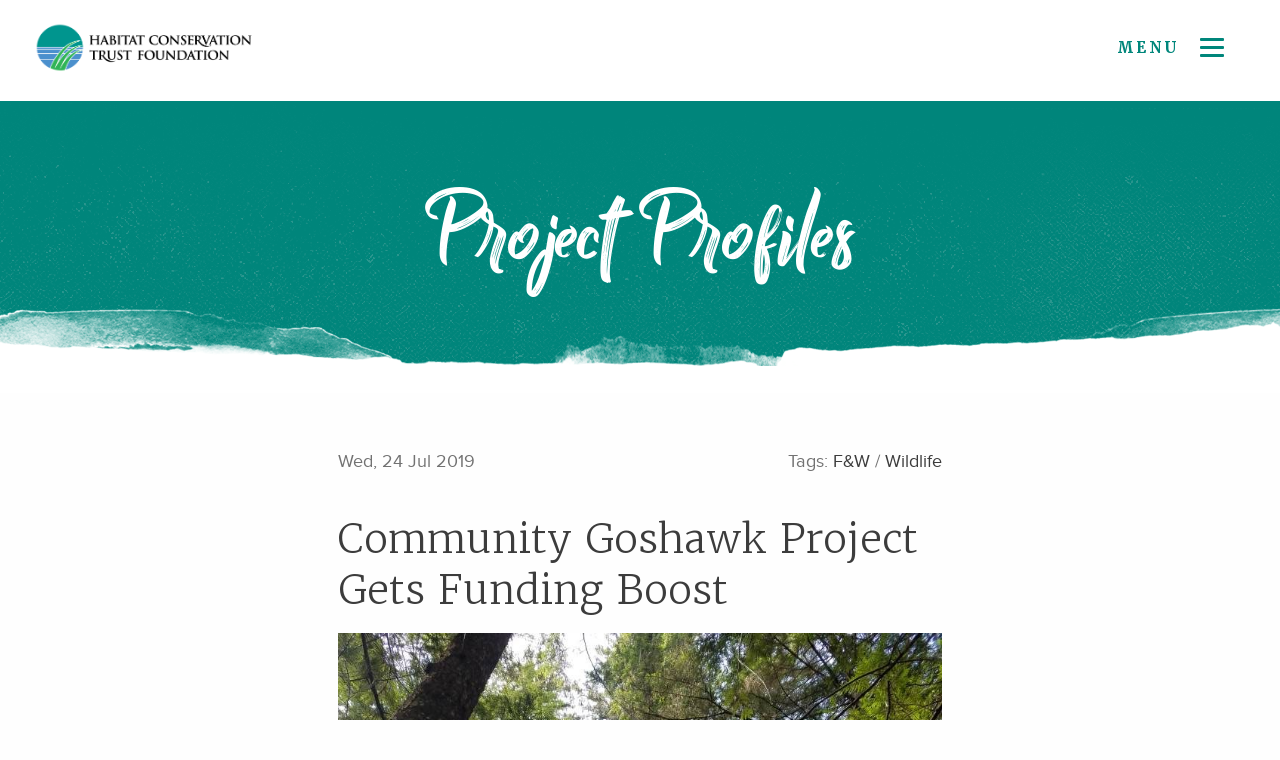

--- FILE ---
content_type: text/html; charset=UTF-8
request_url: https://hctf.ca/community-goshawk-project-gets-funding-boost/?hctf-project-tag=er
body_size: 29357
content:
<!doctype html>
 <html class="no-js"  lang="en-CA">
	<head>
		<meta charset="utf-8">
<script type="text/javascript">
/* <![CDATA[ */
var gform;gform||(document.addEventListener("gform_main_scripts_loaded",function(){gform.scriptsLoaded=!0}),document.addEventListener("gform/theme/scripts_loaded",function(){gform.themeScriptsLoaded=!0}),window.addEventListener("DOMContentLoaded",function(){gform.domLoaded=!0}),gform={domLoaded:!1,scriptsLoaded:!1,themeScriptsLoaded:!1,isFormEditor:()=>"function"==typeof InitializeEditor,callIfLoaded:function(o){return!(!gform.domLoaded||!gform.scriptsLoaded||!gform.themeScriptsLoaded&&!gform.isFormEditor()||(gform.isFormEditor()&&console.warn("The use of gform.initializeOnLoaded() is deprecated in the form editor context and will be removed in Gravity Forms 3.1."),o(),0))},initializeOnLoaded:function(o){gform.callIfLoaded(o)||(document.addEventListener("gform_main_scripts_loaded",()=>{gform.scriptsLoaded=!0,gform.callIfLoaded(o)}),document.addEventListener("gform/theme/scripts_loaded",()=>{gform.themeScriptsLoaded=!0,gform.callIfLoaded(o)}),window.addEventListener("DOMContentLoaded",()=>{gform.domLoaded=!0,gform.callIfLoaded(o)}))},hooks:{action:{},filter:{}},addAction:function(o,r,e,t){gform.addHook("action",o,r,e,t)},addFilter:function(o,r,e,t){gform.addHook("filter",o,r,e,t)},doAction:function(o){gform.doHook("action",o,arguments)},applyFilters:function(o){return gform.doHook("filter",o,arguments)},removeAction:function(o,r){gform.removeHook("action",o,r)},removeFilter:function(o,r,e){gform.removeHook("filter",o,r,e)},addHook:function(o,r,e,t,n){null==gform.hooks[o][r]&&(gform.hooks[o][r]=[]);var d=gform.hooks[o][r];null==n&&(n=r+"_"+d.length),gform.hooks[o][r].push({tag:n,callable:e,priority:t=null==t?10:t})},doHook:function(r,o,e){var t;if(e=Array.prototype.slice.call(e,1),null!=gform.hooks[r][o]&&((o=gform.hooks[r][o]).sort(function(o,r){return o.priority-r.priority}),o.forEach(function(o){"function"!=typeof(t=o.callable)&&(t=window[t]),"action"==r?t.apply(null,e):e[0]=t.apply(null,e)})),"filter"==r)return e[0]},removeHook:function(o,r,t,n){var e;null!=gform.hooks[o][r]&&(e=(e=gform.hooks[o][r]).filter(function(o,r,e){return!!(null!=n&&n!=o.tag||null!=t&&t!=o.priority)}),gform.hooks[o][r]=e)}});
/* ]]> */
</script>


		<!-- Force IE to use the latest rendering engine available -->
		<meta http-equiv="X-UA-Compatible" content="IE=edge">

		<!-- Mobile Meta -->
		<meta name="viewport" content="width=device-width, initial-scale=1.0, maximum-scale=1.0, user-scalable=no" />
        <meta name="apple-mobile-web-app-capable" content="yes" />
		<meta class="foundation-mq">

        <!-- If Site Icon isn't set in customizer -->
		

	    <script type="text/javascript">
	    	const TD = '/wp-content/themes/hctf';
	    </script>
        
        <script type="text/javascript" src="/wp-content/themes/hctf/assets/js/jquery-1.12.4.js"></script>
        <link href="https://fonts.googleapis.com/css?family=Open+Sans:300,400" rel="stylesheet">
		<link rel="pingback" href="https://hctf.ca/xmlrpc.php">
        <link rel="stylesheet" type="text/css" href="/wp-content/themes/hctf/assets/css/animate.css">
        <link rel="stylesheet" type="text/css" href="/wp-content/themes/hctf/assets/js/slick/slick.css"/>
        <link rel="stylesheet" type="text/css" href="/wp-content/themes/hctf/assets/js/slick/slick-theme.css"/>

        <script defer src="https://use.fontawesome.com/releases/v5.0.8/js/all.js"></script>
        <script defer type="text/javascript" src="/wp-content/themes/hctf/assets/js/slick/slick.min.js"></script>

		<meta name='robots' content='index, follow, max-image-preview:large, max-snippet:-1, max-video-preview:-1' />

	<!-- This site is optimized with the Yoast SEO plugin v26.6 - https://yoast.com/wordpress/plugins/seo/ -->
	<title>Community Goshawk Project Gets Funding Boost - Habitat Conservation Trust Foundation</title>
	<link rel="canonical" href="https://hctf.ca/community-goshawk-project-gets-funding-boost/" />
	<meta property="og:locale" content="en_US" />
	<meta property="og:type" content="article" />
	<meta property="og:title" content="Community Goshawk Project Gets Funding Boost - Habitat Conservation Trust Foundation" />
	<meta property="og:description" content="On-going efforts to help the threatened Northern Goshawk population on the Sunshine Coast just got a lift— through a $14,700 grant to locate occupied breeding areas of this unique member of the raptor family. Northern goshawks are found in mature forests with a heavy canopy and minimal undergrowth.  Their relatively short wings and long tails... Read more &raquo;" />
	<meta property="og:url" content="https://hctf.ca/community-goshawk-project-gets-funding-boost/" />
	<meta property="og:site_name" content="Habitat Conservation Trust Foundation" />
	<meta property="article:publisher" content="https://www.facebook.com/HabitatConservationTrust/" />
	<meta property="article:published_time" content="2019-07-24T16:21:15+00:00" />
	<meta property="article:modified_time" content="2019-09-05T23:03:41+00:00" />
	<meta property="og:image" content="https://hctf.ca/wp-content/uploads/2019/07/Sunshine_Coast_Goshawk_Nest_small-e1563984557805-800x512.jpg" />
	<meta name="author" content="Shannon West" />
	<meta name="twitter:card" content="summary_large_image" />
	<meta name="twitter:image" content="https://hctf.ca/wp-content/uploads/2019/07/Sunshine_Coast_Goshawk_Nest_small-e1563984557805-800x512.jpg" />
	<meta name="twitter:creator" content="@HCTFBC" />
	<meta name="twitter:site" content="@HCTFBC" />
	<meta name="twitter:label1" content="Written by" />
	<meta name="twitter:data1" content="Shannon West" />
	<meta name="twitter:label2" content="Est. reading time" />
	<meta name="twitter:data2" content="3 minutes" />
	<script type="application/ld+json" class="yoast-schema-graph">{"@context":"https://schema.org","@graph":[{"@type":"Article","@id":"https://hctf.ca/community-goshawk-project-gets-funding-boost/#article","isPartOf":{"@id":"https://hctf.ca/community-goshawk-project-gets-funding-boost/"},"author":{"name":"Shannon West","@id":"https://hctf.ca/#/schema/person/1b8eafb816beb4635dfe07be13e0d553"},"headline":"Community Goshawk Project Gets Funding Boost","datePublished":"2019-07-24T16:21:15+00:00","dateModified":"2019-09-05T23:03:41+00:00","mainEntityOfPage":{"@id":"https://hctf.ca/community-goshawk-project-gets-funding-boost/"},"wordCount":647,"publisher":{"@id":"https://hctf.ca/#organization"},"image":{"@id":"https://hctf.ca/community-goshawk-project-gets-funding-boost/#primaryimage"},"thumbnailUrl":"https://hctf.ca/wp-content/uploads/2019/07/Surveying_Goshawks_small.jpg","keywords":["F&amp;W","Wildlife"],"articleSection":["F&amp;W","Project","Project Profiles"],"inLanguage":"en-CA"},{"@type":"WebPage","@id":"https://hctf.ca/community-goshawk-project-gets-funding-boost/","url":"https://hctf.ca/community-goshawk-project-gets-funding-boost/","name":"Community Goshawk Project Gets Funding Boost - Habitat Conservation Trust Foundation","isPartOf":{"@id":"https://hctf.ca/#website"},"primaryImageOfPage":{"@id":"https://hctf.ca/community-goshawk-project-gets-funding-boost/#primaryimage"},"image":{"@id":"https://hctf.ca/community-goshawk-project-gets-funding-boost/#primaryimage"},"thumbnailUrl":"https://hctf.ca/wp-content/uploads/2019/07/Surveying_Goshawks_small.jpg","datePublished":"2019-07-24T16:21:15+00:00","dateModified":"2019-09-05T23:03:41+00:00","breadcrumb":{"@id":"https://hctf.ca/community-goshawk-project-gets-funding-boost/#breadcrumb"},"inLanguage":"en-CA","potentialAction":[{"@type":"ReadAction","target":["https://hctf.ca/community-goshawk-project-gets-funding-boost/"]}]},{"@type":"ImageObject","inLanguage":"en-CA","@id":"https://hctf.ca/community-goshawk-project-gets-funding-boost/#primaryimage","url":"https://hctf.ca/wp-content/uploads/2019/07/Surveying_Goshawks_small.jpg","contentUrl":"https://hctf.ca/wp-content/uploads/2019/07/Surveying_Goshawks_small.jpg","width":800,"height":600,"caption":"A project team member surveying northern goshawks on Jervis Inlet."},{"@type":"BreadcrumbList","@id":"https://hctf.ca/community-goshawk-project-gets-funding-boost/#breadcrumb","itemListElement":[{"@type":"ListItem","position":1,"name":"Home","item":"https://hctf.ca/"},{"@type":"ListItem","position":2,"name":"Community Goshawk Project Gets Funding Boost"}]},{"@type":"WebSite","@id":"https://hctf.ca/#website","url":"https://hctf.ca/","name":"Habitat Conservation Trust Foundation","description":"Investing for the future of British Columbia&#039;s Fish and Wildlife and their habitats","publisher":{"@id":"https://hctf.ca/#organization"},"potentialAction":[{"@type":"SearchAction","target":{"@type":"EntryPoint","urlTemplate":"https://hctf.ca/?s={search_term_string}"},"query-input":{"@type":"PropertyValueSpecification","valueRequired":true,"valueName":"search_term_string"}}],"inLanguage":"en-CA"},{"@type":"Organization","@id":"https://hctf.ca/#organization","name":"Habitat Conservation Trust Foundation","url":"https://hctf.ca/","logo":{"@type":"ImageObject","inLanguage":"en-CA","@id":"https://hctf.ca/#/schema/logo/image/","url":"https://hctf.ca/wp-content/uploads/2019/06/HCTF_logo.jpg","contentUrl":"https://hctf.ca/wp-content/uploads/2019/06/HCTF_logo.jpg","width":582,"height":210,"caption":"Habitat Conservation Trust Foundation"},"image":{"@id":"https://hctf.ca/#/schema/logo/image/"},"sameAs":["https://www.facebook.com/HabitatConservationTrust/","https://x.com/HCTFBC","https://www.instagram.com/habitatconservationtrust/"]},{"@type":"Person","@id":"https://hctf.ca/#/schema/person/1b8eafb816beb4635dfe07be13e0d553","name":"Shannon West","image":{"@type":"ImageObject","inLanguage":"en-CA","@id":"https://hctf.ca/#/schema/person/image/","url":"https://secure.gravatar.com/avatar/a53d57cca704e97c3b4b087c4303257457b0abbf80e55a8a8d798855d965eafd?s=96&d=mm&r=g","contentUrl":"https://secure.gravatar.com/avatar/a53d57cca704e97c3b4b087c4303257457b0abbf80e55a8a8d798855d965eafd?s=96&d=mm&r=g","caption":"Shannon West"},"sameAs":["https://hctf.ca"]}]}</script>
	<!-- / Yoast SEO plugin. -->


<link rel='dns-prefetch' href='//cdnjs.cloudflare.com' />
<link rel='dns-prefetch' href='//use.typekit.net' />
<link rel="alternate" type="application/rss+xml" title="Habitat Conservation Trust Foundation &raquo; Feed" href="https://hctf.ca/feed/" />
<link rel="alternate" title="oEmbed (JSON)" type="application/json+oembed" href="https://hctf.ca/wp-json/oembed/1.0/embed?url=https%3A%2F%2Fhctf.ca%2Fcommunity-goshawk-project-gets-funding-boost%2F" />
<link rel="alternate" title="oEmbed (XML)" type="text/xml+oembed" href="https://hctf.ca/wp-json/oembed/1.0/embed?url=https%3A%2F%2Fhctf.ca%2Fcommunity-goshawk-project-gets-funding-boost%2F&#038;format=xml" />
<style id='wp-img-auto-sizes-contain-inline-css' type='text/css'>
img:is([sizes=auto i],[sizes^="auto," i]){contain-intrinsic-size:3000px 1500px}
/*# sourceURL=wp-img-auto-sizes-contain-inline-css */
</style>
<link rel='stylesheet' id='sbi_styles-css' href='https://hctf.ca/wp-content/plugins/instagram-feed-pro/css/sbi-styles.min.css?ver=6.9.0' type='text/css' media='all' />
<style id='wp-emoji-styles-inline-css' type='text/css'>

	img.wp-smiley, img.emoji {
		display: inline !important;
		border: none !important;
		box-shadow: none !important;
		height: 1em !important;
		width: 1em !important;
		margin: 0 0.07em !important;
		vertical-align: -0.1em !important;
		background: none !important;
		padding: 0 !important;
	}
/*# sourceURL=wp-emoji-styles-inline-css */
</style>
<style id='wp-block-library-inline-css' type='text/css'>
:root{--wp-block-synced-color:#7a00df;--wp-block-synced-color--rgb:122,0,223;--wp-bound-block-color:var(--wp-block-synced-color);--wp-editor-canvas-background:#ddd;--wp-admin-theme-color:#007cba;--wp-admin-theme-color--rgb:0,124,186;--wp-admin-theme-color-darker-10:#006ba1;--wp-admin-theme-color-darker-10--rgb:0,107,160.5;--wp-admin-theme-color-darker-20:#005a87;--wp-admin-theme-color-darker-20--rgb:0,90,135;--wp-admin-border-width-focus:2px}@media (min-resolution:192dpi){:root{--wp-admin-border-width-focus:1.5px}}.wp-element-button{cursor:pointer}:root .has-very-light-gray-background-color{background-color:#eee}:root .has-very-dark-gray-background-color{background-color:#313131}:root .has-very-light-gray-color{color:#eee}:root .has-very-dark-gray-color{color:#313131}:root .has-vivid-green-cyan-to-vivid-cyan-blue-gradient-background{background:linear-gradient(135deg,#00d084,#0693e3)}:root .has-purple-crush-gradient-background{background:linear-gradient(135deg,#34e2e4,#4721fb 50%,#ab1dfe)}:root .has-hazy-dawn-gradient-background{background:linear-gradient(135deg,#faaca8,#dad0ec)}:root .has-subdued-olive-gradient-background{background:linear-gradient(135deg,#fafae1,#67a671)}:root .has-atomic-cream-gradient-background{background:linear-gradient(135deg,#fdd79a,#004a59)}:root .has-nightshade-gradient-background{background:linear-gradient(135deg,#330968,#31cdcf)}:root .has-midnight-gradient-background{background:linear-gradient(135deg,#020381,#2874fc)}:root{--wp--preset--font-size--normal:16px;--wp--preset--font-size--huge:42px}.has-regular-font-size{font-size:1em}.has-larger-font-size{font-size:2.625em}.has-normal-font-size{font-size:var(--wp--preset--font-size--normal)}.has-huge-font-size{font-size:var(--wp--preset--font-size--huge)}.has-text-align-center{text-align:center}.has-text-align-left{text-align:left}.has-text-align-right{text-align:right}.has-fit-text{white-space:nowrap!important}#end-resizable-editor-section{display:none}.aligncenter{clear:both}.items-justified-left{justify-content:flex-start}.items-justified-center{justify-content:center}.items-justified-right{justify-content:flex-end}.items-justified-space-between{justify-content:space-between}.screen-reader-text{border:0;clip-path:inset(50%);height:1px;margin:-1px;overflow:hidden;padding:0;position:absolute;width:1px;word-wrap:normal!important}.screen-reader-text:focus{background-color:#ddd;clip-path:none;color:#444;display:block;font-size:1em;height:auto;left:5px;line-height:normal;padding:15px 23px 14px;text-decoration:none;top:5px;width:auto;z-index:100000}html :where(.has-border-color){border-style:solid}html :where([style*=border-top-color]){border-top-style:solid}html :where([style*=border-right-color]){border-right-style:solid}html :where([style*=border-bottom-color]){border-bottom-style:solid}html :where([style*=border-left-color]){border-left-style:solid}html :where([style*=border-width]){border-style:solid}html :where([style*=border-top-width]){border-top-style:solid}html :where([style*=border-right-width]){border-right-style:solid}html :where([style*=border-bottom-width]){border-bottom-style:solid}html :where([style*=border-left-width]){border-left-style:solid}html :where(img[class*=wp-image-]){height:auto;max-width:100%}:where(figure){margin:0 0 1em}html :where(.is-position-sticky){--wp-admin--admin-bar--position-offset:var(--wp-admin--admin-bar--height,0px)}@media screen and (max-width:600px){html :where(.is-position-sticky){--wp-admin--admin-bar--position-offset:0px}}

/*# sourceURL=wp-block-library-inline-css */
</style><style id='global-styles-inline-css' type='text/css'>
:root{--wp--preset--aspect-ratio--square: 1;--wp--preset--aspect-ratio--4-3: 4/3;--wp--preset--aspect-ratio--3-4: 3/4;--wp--preset--aspect-ratio--3-2: 3/2;--wp--preset--aspect-ratio--2-3: 2/3;--wp--preset--aspect-ratio--16-9: 16/9;--wp--preset--aspect-ratio--9-16: 9/16;--wp--preset--color--black: #000000;--wp--preset--color--cyan-bluish-gray: #abb8c3;--wp--preset--color--white: #ffffff;--wp--preset--color--pale-pink: #f78da7;--wp--preset--color--vivid-red: #cf2e2e;--wp--preset--color--luminous-vivid-orange: #ff6900;--wp--preset--color--luminous-vivid-amber: #fcb900;--wp--preset--color--light-green-cyan: #7bdcb5;--wp--preset--color--vivid-green-cyan: #00d084;--wp--preset--color--pale-cyan-blue: #8ed1fc;--wp--preset--color--vivid-cyan-blue: #0693e3;--wp--preset--color--vivid-purple: #9b51e0;--wp--preset--gradient--vivid-cyan-blue-to-vivid-purple: linear-gradient(135deg,rgb(6,147,227) 0%,rgb(155,81,224) 100%);--wp--preset--gradient--light-green-cyan-to-vivid-green-cyan: linear-gradient(135deg,rgb(122,220,180) 0%,rgb(0,208,130) 100%);--wp--preset--gradient--luminous-vivid-amber-to-luminous-vivid-orange: linear-gradient(135deg,rgb(252,185,0) 0%,rgb(255,105,0) 100%);--wp--preset--gradient--luminous-vivid-orange-to-vivid-red: linear-gradient(135deg,rgb(255,105,0) 0%,rgb(207,46,46) 100%);--wp--preset--gradient--very-light-gray-to-cyan-bluish-gray: linear-gradient(135deg,rgb(238,238,238) 0%,rgb(169,184,195) 100%);--wp--preset--gradient--cool-to-warm-spectrum: linear-gradient(135deg,rgb(74,234,220) 0%,rgb(151,120,209) 20%,rgb(207,42,186) 40%,rgb(238,44,130) 60%,rgb(251,105,98) 80%,rgb(254,248,76) 100%);--wp--preset--gradient--blush-light-purple: linear-gradient(135deg,rgb(255,206,236) 0%,rgb(152,150,240) 100%);--wp--preset--gradient--blush-bordeaux: linear-gradient(135deg,rgb(254,205,165) 0%,rgb(254,45,45) 50%,rgb(107,0,62) 100%);--wp--preset--gradient--luminous-dusk: linear-gradient(135deg,rgb(255,203,112) 0%,rgb(199,81,192) 50%,rgb(65,88,208) 100%);--wp--preset--gradient--pale-ocean: linear-gradient(135deg,rgb(255,245,203) 0%,rgb(182,227,212) 50%,rgb(51,167,181) 100%);--wp--preset--gradient--electric-grass: linear-gradient(135deg,rgb(202,248,128) 0%,rgb(113,206,126) 100%);--wp--preset--gradient--midnight: linear-gradient(135deg,rgb(2,3,129) 0%,rgb(40,116,252) 100%);--wp--preset--font-size--small: 13px;--wp--preset--font-size--medium: 20px;--wp--preset--font-size--large: 36px;--wp--preset--font-size--x-large: 42px;--wp--preset--spacing--20: 0.44rem;--wp--preset--spacing--30: 0.67rem;--wp--preset--spacing--40: 1rem;--wp--preset--spacing--50: 1.5rem;--wp--preset--spacing--60: 2.25rem;--wp--preset--spacing--70: 3.38rem;--wp--preset--spacing--80: 5.06rem;--wp--preset--shadow--natural: 6px 6px 9px rgba(0, 0, 0, 0.2);--wp--preset--shadow--deep: 12px 12px 50px rgba(0, 0, 0, 0.4);--wp--preset--shadow--sharp: 6px 6px 0px rgba(0, 0, 0, 0.2);--wp--preset--shadow--outlined: 6px 6px 0px -3px rgb(255, 255, 255), 6px 6px rgb(0, 0, 0);--wp--preset--shadow--crisp: 6px 6px 0px rgb(0, 0, 0);}:where(.is-layout-flex){gap: 0.5em;}:where(.is-layout-grid){gap: 0.5em;}body .is-layout-flex{display: flex;}.is-layout-flex{flex-wrap: wrap;align-items: center;}.is-layout-flex > :is(*, div){margin: 0;}body .is-layout-grid{display: grid;}.is-layout-grid > :is(*, div){margin: 0;}:where(.wp-block-columns.is-layout-flex){gap: 2em;}:where(.wp-block-columns.is-layout-grid){gap: 2em;}:where(.wp-block-post-template.is-layout-flex){gap: 1.25em;}:where(.wp-block-post-template.is-layout-grid){gap: 1.25em;}.has-black-color{color: var(--wp--preset--color--black) !important;}.has-cyan-bluish-gray-color{color: var(--wp--preset--color--cyan-bluish-gray) !important;}.has-white-color{color: var(--wp--preset--color--white) !important;}.has-pale-pink-color{color: var(--wp--preset--color--pale-pink) !important;}.has-vivid-red-color{color: var(--wp--preset--color--vivid-red) !important;}.has-luminous-vivid-orange-color{color: var(--wp--preset--color--luminous-vivid-orange) !important;}.has-luminous-vivid-amber-color{color: var(--wp--preset--color--luminous-vivid-amber) !important;}.has-light-green-cyan-color{color: var(--wp--preset--color--light-green-cyan) !important;}.has-vivid-green-cyan-color{color: var(--wp--preset--color--vivid-green-cyan) !important;}.has-pale-cyan-blue-color{color: var(--wp--preset--color--pale-cyan-blue) !important;}.has-vivid-cyan-blue-color{color: var(--wp--preset--color--vivid-cyan-blue) !important;}.has-vivid-purple-color{color: var(--wp--preset--color--vivid-purple) !important;}.has-black-background-color{background-color: var(--wp--preset--color--black) !important;}.has-cyan-bluish-gray-background-color{background-color: var(--wp--preset--color--cyan-bluish-gray) !important;}.has-white-background-color{background-color: var(--wp--preset--color--white) !important;}.has-pale-pink-background-color{background-color: var(--wp--preset--color--pale-pink) !important;}.has-vivid-red-background-color{background-color: var(--wp--preset--color--vivid-red) !important;}.has-luminous-vivid-orange-background-color{background-color: var(--wp--preset--color--luminous-vivid-orange) !important;}.has-luminous-vivid-amber-background-color{background-color: var(--wp--preset--color--luminous-vivid-amber) !important;}.has-light-green-cyan-background-color{background-color: var(--wp--preset--color--light-green-cyan) !important;}.has-vivid-green-cyan-background-color{background-color: var(--wp--preset--color--vivid-green-cyan) !important;}.has-pale-cyan-blue-background-color{background-color: var(--wp--preset--color--pale-cyan-blue) !important;}.has-vivid-cyan-blue-background-color{background-color: var(--wp--preset--color--vivid-cyan-blue) !important;}.has-vivid-purple-background-color{background-color: var(--wp--preset--color--vivid-purple) !important;}.has-black-border-color{border-color: var(--wp--preset--color--black) !important;}.has-cyan-bluish-gray-border-color{border-color: var(--wp--preset--color--cyan-bluish-gray) !important;}.has-white-border-color{border-color: var(--wp--preset--color--white) !important;}.has-pale-pink-border-color{border-color: var(--wp--preset--color--pale-pink) !important;}.has-vivid-red-border-color{border-color: var(--wp--preset--color--vivid-red) !important;}.has-luminous-vivid-orange-border-color{border-color: var(--wp--preset--color--luminous-vivid-orange) !important;}.has-luminous-vivid-amber-border-color{border-color: var(--wp--preset--color--luminous-vivid-amber) !important;}.has-light-green-cyan-border-color{border-color: var(--wp--preset--color--light-green-cyan) !important;}.has-vivid-green-cyan-border-color{border-color: var(--wp--preset--color--vivid-green-cyan) !important;}.has-pale-cyan-blue-border-color{border-color: var(--wp--preset--color--pale-cyan-blue) !important;}.has-vivid-cyan-blue-border-color{border-color: var(--wp--preset--color--vivid-cyan-blue) !important;}.has-vivid-purple-border-color{border-color: var(--wp--preset--color--vivid-purple) !important;}.has-vivid-cyan-blue-to-vivid-purple-gradient-background{background: var(--wp--preset--gradient--vivid-cyan-blue-to-vivid-purple) !important;}.has-light-green-cyan-to-vivid-green-cyan-gradient-background{background: var(--wp--preset--gradient--light-green-cyan-to-vivid-green-cyan) !important;}.has-luminous-vivid-amber-to-luminous-vivid-orange-gradient-background{background: var(--wp--preset--gradient--luminous-vivid-amber-to-luminous-vivid-orange) !important;}.has-luminous-vivid-orange-to-vivid-red-gradient-background{background: var(--wp--preset--gradient--luminous-vivid-orange-to-vivid-red) !important;}.has-very-light-gray-to-cyan-bluish-gray-gradient-background{background: var(--wp--preset--gradient--very-light-gray-to-cyan-bluish-gray) !important;}.has-cool-to-warm-spectrum-gradient-background{background: var(--wp--preset--gradient--cool-to-warm-spectrum) !important;}.has-blush-light-purple-gradient-background{background: var(--wp--preset--gradient--blush-light-purple) !important;}.has-blush-bordeaux-gradient-background{background: var(--wp--preset--gradient--blush-bordeaux) !important;}.has-luminous-dusk-gradient-background{background: var(--wp--preset--gradient--luminous-dusk) !important;}.has-pale-ocean-gradient-background{background: var(--wp--preset--gradient--pale-ocean) !important;}.has-electric-grass-gradient-background{background: var(--wp--preset--gradient--electric-grass) !important;}.has-midnight-gradient-background{background: var(--wp--preset--gradient--midnight) !important;}.has-small-font-size{font-size: var(--wp--preset--font-size--small) !important;}.has-medium-font-size{font-size: var(--wp--preset--font-size--medium) !important;}.has-large-font-size{font-size: var(--wp--preset--font-size--large) !important;}.has-x-large-font-size{font-size: var(--wp--preset--font-size--x-large) !important;}
/*# sourceURL=global-styles-inline-css */
</style>

<style id='classic-theme-styles-inline-css' type='text/css'>
/*! This file is auto-generated */
.wp-block-button__link{color:#fff;background-color:#32373c;border-radius:9999px;box-shadow:none;text-decoration:none;padding:calc(.667em + 2px) calc(1.333em + 2px);font-size:1.125em}.wp-block-file__button{background:#32373c;color:#fff;text-decoration:none}
/*# sourceURL=/wp-includes/css/classic-themes.min.css */
</style>
<link rel='stylesheet' id='custom-typekit-css-css' href='https://use.typekit.net/pid5xur.css?ver=2.1.0' type='text/css' media='all' />
<link rel='stylesheet' id='featured-blog-css-css' href='https://hctf.ca/wp-content/themes/hctf/assets/css/featured-blog.css?ver=6.9' type='text/css' media='all' />
<link rel='stylesheet' id='our-impact-css-css' href='https://hctf.ca/wp-content/themes/hctf/assets/css/our-impact.css?ver=6.9' type='text/css' media='all' />
<link rel='stylesheet' id='tab-content-css-css' href='https://hctf.ca/wp-content/themes/hctf/assets/css/tab-content.css?ver=6.9' type='text/css' media='all' />
<link rel='stylesheet' id='hctf-projects-css-css' href='https://hctf.ca/wp-content/themes/hctf/assets/css/projects.css?ver=6.9' type='text/css' media='all' />
<link rel='stylesheet' id='slick-css-css' href='https://hctf.ca/wp-content/themes/hctf/assets/js/slick/slick.css?ver=6.9' type='text/css' media='all' />
<link rel='stylesheet' id='document-css-css' href='https://hctf.ca/wp-content/themes/hctf/assets/css/document.css?ver=6.9' type='text/css' media='all' />
<link rel='stylesheet' id='tile-content-css-css' href='https://hctf.ca/wp-content/themes/hctf/assets/css/tile-content.css?ver=6.9' type='text/css' media='all' />
<link rel='stylesheet' id='hctf-bod-css-css' href='https://hctf.ca/wp-content/themes/hctf/assets/css/bod-directors.css?ver=6.9' type='text/css' media='all' />
<link rel='stylesheet' id='parent-style-css' href='https://hctf.ca/wp-content/themes/honeybadger-theme/style.css?ver=6.9' type='text/css' media='all' />
<link rel='stylesheet' id='site-css-css' href='https://hctf.ca/wp-content/themes/honeybadger-theme/assets/css/style.css?ver=0.1.5' type='text/css' media='all' />
<link rel='stylesheet' id='override-css-css' href='https://hctf.ca/wp-content/themes/honeybadger-theme/assets/css/override.css?ver=0.1.5' type='text/css' media='all' />
<link rel='stylesheet' id='child-style-css' href='https://hctf.ca/wp-content/themes/hctf/style.css?ver=1.0' type='text/css' media='all' />
<link rel='stylesheet' id='hamburgers-css-css' href='https://hctf.ca/wp-content/themes/hctf/assets/css/hamburgers.min.css?ver=6.9' type='text/css' media='all' />
<link rel='stylesheet' id='general-child-css-css' href='https://hctf.ca/wp-content/themes/hctf/assets/css/general.css?ver=6.9' type='text/css' media='all' />
<link rel='stylesheet' id='menu-css-css' href='https://hctf.ca/wp-content/themes/hctf/assets/css/menu.css?ver=6.9' type='text/css' media='all' />
<link rel='stylesheet' id='font-brush-css-css' href='https://hctf.ca/wp-content/themes/hctf/assets/fonts/brush.css?ver=6.9' type='text/css' media='all' />
<link rel='stylesheet' id='font-sans-css-css' href='https://hctf.ca/wp-content/themes/hctf/assets/fonts/sansserif.css?ver=6.9' type='text/css' media='all' />
<link rel='stylesheet' id='button-animation-css-css' href='https://hctf.ca/wp-content/themes/hctf/assets/css/button-animation.css?ver=6.9' type='text/css' media='all' />
<link rel='stylesheet' id='parallax-css-css' href='https://hctf.ca/wp-content/themes/hctf/assets/css/parallax.css?ver=6.9' type='text/css' media='all' />
<link rel='stylesheet' id='banner-css-css' href='https://hctf.ca/wp-content/themes/hctf/assets/css/banner.css?ver=6.9' type='text/css' media='all' />
<link rel='stylesheet' id='contact-us-css-css' href='https://hctf.ca/wp-content/themes/hctf/assets/css/contact-us.css?ver=6.9' type='text/css' media='all' />
<link rel='stylesheet' id='arrow-css-css' href='https://hctf.ca/wp-content/themes/hctf/assets/css/arrow.css?ver=6.9' type='text/css' media='all' />
<link rel='stylesheet' id='formatting-css-css' href='https://hctf.ca/wp-content/themes/hctf/assets/css/editor-styles.css?ver=6.9' type='text/css' media='all' />
<link rel='stylesheet' id='fancybox-css' href='https://hctf.ca/wp-content/plugins/easy-fancybox/fancybox/1.5.4/jquery.fancybox.min.css?ver=6.9' type='text/css' media='screen' />
<script type="text/javascript" src="https://hctf.ca/wp-includes/js/jquery/jquery.min.js?ver=3.7.1" id="jquery-core-js"></script>
<script type="text/javascript" src="https://hctf.ca/wp-includes/js/jquery/jquery-migrate.min.js?ver=3.4.1" id="jquery-migrate-js"></script>
<script type="text/javascript" src="https://hctf.ca/wp-content/themes/hctf/assets/js/document.js?ver=6.9" id="document-js-js"></script>
<script type="text/javascript" id="ai-js-js-extra">
/* <![CDATA[ */
var MyAjax = {"ajaxurl":"https://hctf.ca/wp-admin/admin-ajax.php","security":"c07f6ba90e"};
//# sourceURL=ai-js-js-extra
/* ]]> */
</script>
<script type="text/javascript" src="https://hctf.ca/wp-content/plugins/advanced-iframe/js/ai.min.js?ver=1" id="ai-js-js"></script>
<link rel="https://api.w.org/" href="https://hctf.ca/wp-json/" /><link rel="alternate" title="JSON" type="application/json" href="https://hctf.ca/wp-json/wp/v2/posts/5209" /><link rel='shortlink' href='https://hctf.ca/?p=5209' />
<!-- Custom Feeds for Instagram CSS -->
<style type="text/css">
.hctf-instagram.layer-content {
z-index: 9!important;
}
</style>
<link rel="icon" href="https://hctf.ca/wp-content/uploads/2023/03/cropped-HCTF-Circle-Logo-32x32.png" sizes="32x32" />
<link rel="icon" href="https://hctf.ca/wp-content/uploads/2023/03/cropped-HCTF-Circle-Logo-192x192.png" sizes="192x192" />
<link rel="apple-touch-icon" href="https://hctf.ca/wp-content/uploads/2023/03/cropped-HCTF-Circle-Logo-180x180.png" />
<meta name="msapplication-TileImage" content="https://hctf.ca/wp-content/uploads/2023/03/cropped-HCTF-Circle-Logo-270x270.png" />
        
<!-- Google Tag Manager -->
<script>(function(w,d,s,l,i){w[l]=w[l]||[];w[l].push({'gtm.start':
new Date().getTime(),event:'gtm.js'});var f=d.getElementsByTagName(s)[0],
j=d.createElement(s),dl=l!='dataLayer'?'&l='+l:'';j.async=true;j.src=
'https://www.googletagmanager.com/gtm.js?id='+i+dl;f.parentNode.insertBefore(j,f);
})(window,document,'script','dataLayer','GTM-M7C27FW');</script>
<!-- End Google Tag Manager -->
    
	<link rel='stylesheet' id='gforms_reset_css-css' href='https://hctf.ca/wp-content/plugins/gravityforms/legacy/css/formreset.min.css?ver=2.9.24' type='text/css' media='all' />
<link rel='stylesheet' id='gforms_formsmain_css-css' href='https://hctf.ca/wp-content/plugins/gravityforms/legacy/css/formsmain.min.css?ver=2.9.24' type='text/css' media='all' />
<link rel='stylesheet' id='gforms_ready_class_css-css' href='https://hctf.ca/wp-content/plugins/gravityforms/legacy/css/readyclass.min.css?ver=2.9.24' type='text/css' media='all' />
<link rel='stylesheet' id='gforms_browsers_css-css' href='https://hctf.ca/wp-content/plugins/gravityforms/legacy/css/browsers.min.css?ver=2.9.24' type='text/css' media='all' />
</head>

	<body data-rsssl=1 class="wp-singular post-template-default single single-post postid-5209 single-format-standard wp-theme-honeybadger-theme wp-child-theme-hctf">
        
<!-- Google Tag Manager (noscript) -->
<noscript><iframe src="https://www.googletagmanager.com/ns.html?id=GTM-M7C27FW"
height="0" width="0" style="display:none;visibility:hidden"></iframe></noscript>
<!-- End Google Tag Manager (noscript) -->        
        
		<div class="search-overlay"></div>
		<div class="off-canvas-wrapper">
			<div class="off-canvas-wrapper-inner" data-off-canvas-wrapper>
				<div class="off-canvas position-right" id="off-canvas" data-off-canvas data-position="right">
	<div>
		<span data-close="off-canvas" class="off-canvas-close">X</span>
		<ul id="menu-main-navigation" class="vertical menu" data-accordion-menu><li id="menu-item-3490" class="menu-item menu-item-type-post_type menu-item-object-page menu-item-has-children menu-item-3490"><a href="https://hctf.ca/grants/">Grants</a>
<ul class="vertical menu">
	<li id="menu-item-83" class="menu-item menu-item-type-post_type menu-item-object-page menu-item-83"><a href="https://hctf.ca/grants/">Overview</a></li>
	<li id="menu-item-91" class="menu-item menu-item-type-post_type menu-item-object-page menu-item-91"><a href="https://hctf.ca/grants/fish-and-wildlife-grants/">Fish &#038; Wildlife Grants</a></li>
	<li id="menu-item-5394" class="menu-item menu-item-type-post_type menu-item-object-page menu-item-5394"><a href="https://hctf.ca/grants/action-grants/">Action Grants (formerly Stewardship Grants)</a></li>
	<li id="menu-item-9400" class="menu-item menu-item-type-post_type menu-item-object-page menu-item-9400"><a href="https://hctf.ca/grants/capacity-grants/">Capacity Grants</a></li>
	<li id="menu-item-92" class="menu-item menu-item-type-post_type menu-item-object-page menu-item-92"><a href="https://hctf.ca/grants/caribou-habitat-restoration-grants/">Caribou Habitat Restoration Grants</a></li>
	<li id="menu-item-86" class="menu-item menu-item-type-post_type menu-item-object-page menu-item-86"><a href="https://hctf.ca/grants/community-grants/">Community Grants</a></li>
	<li id="menu-item-89" class="menu-item menu-item-type-post_type menu-item-object-page menu-item-89"><a href="https://hctf.ca/grants/habitat-acquisition-grants/">Habitat Acquisition Grants</a></li>
	<li id="menu-item-87" class="menu-item menu-item-type-post_type menu-item-object-page menu-item-87"><a href="https://hctf.ca/grants/land-stewardship-grants/">Land Stewardship Grants</a></li>
	<li id="menu-item-9372" class="menu-item menu-item-type-post_type menu-item-object-page menu-item-9372"><a href="https://hctf.ca/education/">Education Grants</a></li>
	<li id="menu-item-85" class="menu-item menu-item-type-post_type menu-item-object-page menu-item-85"><a href="https://hctf.ca/grants/fisheries-om/">Fisheries O&#038;M</a></li>
	<li id="menu-item-84" class="menu-item menu-item-type-post_type menu-item-object-page menu-item-84"><a href="https://hctf.ca/grants/conservation-lands-om/">Conservation Lands O&#038;M</a></li>
	<li id="menu-item-6269" class="menu-item menu-item-type-post_type menu-item-object-page menu-item-6269"><a href="https://hctf.ca/grants/quality-waters/">Quality Waters</a></li>
	<li id="menu-item-88" class="menu-item menu-item-type-post_type menu-item-object-page menu-item-88"><a href="https://hctf.ca/grants/invasive-mussel-monitoring-grants/">Invasive Mussel Monitoring Grants</a></li>
</ul>
</li>
<li id="menu-item-3492" class="menu-item menu-item-type-post_type menu-item-object-page menu-item-has-children menu-item-3492"><a href="https://hctf.ca/about/">About</a>
<ul class="vertical menu">
	<li id="menu-item-256" class="menu-item menu-item-type-post_type menu-item-object-page menu-item-256"><a href="https://hctf.ca/about/">Overview</a></li>
	<li id="menu-item-260" class="menu-item menu-item-type-post_type menu-item-object-page menu-item-260"><a href="https://hctf.ca/about/board-of-directors/">Board of Directors &#038; Trustees</a></li>
	<li id="menu-item-8706" class="menu-item menu-item-type-post_type menu-item-object-page menu-item-8706"><a href="https://hctf.ca/about/indigenous-engagement/">Indigenous Engagement</a></li>
	<li id="menu-item-52" class="menu-item menu-item-type-post_type menu-item-object-page menu-item-52"><a href="https://hctf.ca/about/funding-sources/">Funding Sources</a></li>
	<li id="menu-item-1807" class="menu-item menu-item-type-post_type menu-item-object-page menu-item-1807"><a href="https://hctf.ca/about/funding-partners/">Funding Partners</a></li>
	<li id="menu-item-7888" class="menu-item menu-item-type-post_type menu-item-object-page menu-item-7888"><a href="https://hctf.ca/about/responsible-investing-initiative/">Responsible Investing Initiative</a></li>
	<li id="menu-item-259" class="menu-item menu-item-type-post_type menu-item-object-page menu-item-259"><a href="https://hctf.ca/about/publications/">Publications</a></li>
	<li id="menu-item-3876" class="menu-item menu-item-type-post_type menu-item-object-page menu-item-3876"><a href="https://hctf.ca/about/priority-statements/">Priority Statements</a></li>
	<li id="menu-item-258" class="menu-item menu-item-type-post_type menu-item-object-page menu-item-258"><a href="https://hctf.ca/about/history/">History</a></li>
	<li id="menu-item-257" class="menu-item menu-item-type-post_type menu-item-object-page menu-item-257"><a href="https://hctf.ca/about/careers/">Careers</a></li>
	<li id="menu-item-5741" class="menu-item menu-item-type-post_type menu-item-object-page menu-item-5741"><a href="https://hctf.ca/donate/">Donate</a></li>
</ul>
</li>
<li id="menu-item-9368" class="menu-item menu-item-type-post_type menu-item-object-page menu-item-9368"><a href="https://hctf.ca/education/">Education</a></li>
<li id="menu-item-9369" class="menu-item menu-item-type-post_type menu-item-object-page menu-item-9369"><a href="https://hctf.ca/scholarship-program/">Scholarship Program</a></li>
<li id="menu-item-3493" class="menu-item menu-item-type-post_type menu-item-object-page menu-item-has-children menu-item-3493"><a href="https://hctf.ca/achievements/">Achievements</a>
<ul class="vertical menu">
	<li id="menu-item-255" class="menu-item menu-item-type-post_type menu-item-object-page menu-item-255"><a href="https://hctf.ca/achievements/">Overview</a></li>
	<li id="menu-item-250" class="menu-item menu-item-type-post_type menu-item-object-page menu-item-250"><a href="https://hctf.ca/achievements/project-profiles/">Project Profiles</a></li>
	<li id="menu-item-249" class="menu-item menu-item-type-post_type menu-item-object-page menu-item-249"><a href="https://hctf.ca/achievements/project-maps/">Project Maps</a></li>
	<li id="menu-item-248" class="menu-item menu-item-type-post_type menu-item-object-page menu-item-248"><a href="https://hctf.ca/achievements/land-acquisitions/">Land Acquisitions</a></li>
	<li id="menu-item-247" class="menu-item menu-item-type-post_type menu-item-object-page menu-item-247"><a href="https://hctf.ca/achievements/project-list/">Project List</a></li>
</ul>
</li>
<li id="menu-item-3501" class="menu-item menu-item-type-post_type menu-item-object-page menu-item-has-children menu-item-3501"><a href="https://hctf.ca/media/">Media</a>
<ul class="vertical menu">
	<li id="menu-item-5262" class="menu-item menu-item-type-post_type menu-item-object-page menu-item-5262"><a href="https://hctf.ca/media/photo-contest/">Photo Contest</a></li>
	<li id="menu-item-3505" class="menu-item menu-item-type-post_type menu-item-object-page menu-item-3505"><a href="https://hctf.ca/media/">Communications Guidelines and Logos</a></li>
	<li id="menu-item-3500" class="menu-item menu-item-type-post_type menu-item-object-page current_page_parent menu-item-3500"><a href="https://hctf.ca/blog/">Blog</a></li>
	<li id="menu-item-3503" class="menu-item menu-item-type-post_type menu-item-object-page menu-item-3503"><a href="https://hctf.ca/media/newsletter/">Newsletter</a></li>
	<li id="menu-item-3502" class="menu-item menu-item-type-post_type menu-item-object-page menu-item-3502"><a href="https://hctf.ca/media/journal-articles/">Journal Articles</a></li>
</ul>
</li>
<li id="menu-item-3926" class="menu-item menu-item-type-post_type menu-item-object-page menu-item-3926"><a href="https://hctf.ca/contact-us/">Contact Us</a></li>
</ul>	</div>
</div>

				<div class="off-canvas-content" data-off-canvas-content>

					<header class="header" role="banner">
						<!-- This navs will be applied to the topbar, above all content
							To see additional nav styles, visit the /parts directory -->
						<!-- By default, this menu will use off-canvas for small and a topbar for medium-up -->
<div class="top-bar green-menu small-header" id="top-bar-menu">
	<div class="top-bar-left">
		<ul class="menu">
						<li>
				<a class="logo" href="https://hctf.ca">
											<img class="show-on-reduced show-on-green alt-logo" src="https://hctf.ca/wp-content/themes/hctf/images/logo-dark.png" alt="Habitat Conservation Trust Foundation">
						<img class="show-on-top" src="https://hctf.ca/wp-content/uploads/2019/04/logo-e1678207421352.png" alt="">
									</a>
			</li>
		</ul>
	</div>
	<div class="top-bar-extend"></div>
	<div class="top-bar-right">
		<div class="hamburger-wrapper">
			<div class="show-menu">Menu</div>
			<div class="show-close">Close</div>
			<div class="hamburger hamburger--vortex">
				<div class="hamburger-box">
					<div class="hamburger-inner"></div>
				</div>
			</div>
		</div>
	</div>
</div>

					</header> <!-- end .header -->



					<div id="search-container">
						<div id="search-bar" style="display: none;">
					        <form action="/" method="get" class="search-form">
					            <input placeholder="Enter your search and hit enter or hit esc or the X in the top right" name="s" id="search" value="" type="text">
					        </form>
					   	</div>

					   	<svg class="svg-inline--fa fa-window-close fa-w-16 search-close" aria-hidden="true" data-prefix="fas" data-icon="window-close" role="img" xmlns="http://www.w3.org/2000/svg" viewBox="0 0 512 512" data-fa-i2svg=""><path fill="#FFFFFF" d="M464 32H48C21.5 32 0 53.5 0 80v352c0 26.5 21.5 48 48 48h416c26.5 0 48-21.5 48-48V80c0-26.5-21.5-48-48-48zm-83.6 290.5c4.8 4.8 4.8 12.6 0 17.4l-40.5 40.5c-4.8 4.8-12.6 4.8-17.4 0L256 313.3l-66.5 67.1c-4.8 4.8-12.6 4.8-17.4 0l-40.5-40.5c-4.8-4.8-4.8-12.6 0-17.4l67.1-66.5-67.1-66.5c-4.8-4.8-4.8-12.6 0-17.4l40.5-40.5c4.8-4.8 12.6-4.8 17.4 0l66.5 67.1 66.5-67.1c4.8-4.8 12.6-4.8 17.4 0l40.5 40.5c4.8 4.8 4.8 12.6 0 17.4L313.3 256l67.1 66.5z"></path></svg><!-- <i class="fas fa-window-close"></i> -->
					</div>

					<!-- Your Content -->

<div id="content">
	<div class="banner-wrapper-small" style="background-color: #ffffff"></div>	<div class="project-header">
		<div class="background-texture"></div>
				<h2>Project Profiles</h2>
				<div class="project-header-tear-away"></div>
	</div>
	<div id="inner-content" class="row">

		<main id="main" class="small-10 small-offset-1 medium-8 medium-offset-2 large-6 large-offset-3 columns first" role="main">
		
					
				
	<article id="post-5209" class="post-5209 post type-post status-publish format-standard hentry category-fw category-project category-featured tag-fw tag-wildlife project_tag-fw project_tag-wildlife" role="article">
		<div class="single-project-baseline-flex">
			<div>Wed, 24 Jul 2019</div>
			<div class="text-right">
									Tags: 					<a href="https://hctf.ca/achievements/project-profiles/?hctf-project-tag=fw">F&amp;W</a>
									 / 					<a href="https://hctf.ca/achievements/project-profiles/?hctf-project-tag=wildlife">Wildlife</a>
							</div>
		</div>
		<h2>Community Goshawk Project Gets Funding Boost</h2>
					<div class="text-center post-image-wrapper"><img src="https://hctf.ca/wp-content/uploads/2019/07/Sunshine_Coast_Goshawk_Nest_small-e1563984557805.jpg"/>
							<div class="image-caption">
															Northern Goshawk nest on the Sunshine Coast				</div>
						</div>
				<div class="post-content-wrapper content"><p>On-going efforts to help the threatened Northern Goshawk population on the Sunshine Coast just got a lift— through a $14,700 grant to locate occupied breeding areas of this unique member of the raptor family.</p>
<p>Northern goshawks are found in mature forests with a heavy canopy and minimal undergrowth.  Their relatively short wings and long tails make these birds extremely agile hunters in the forest. Pairs will often build multiple nests within a territory using branches and fresh evergreens. The loss and fragmentation of habitats used by Northern Goshawks for nesting and hunting threatens the future of these birds in coastal BC.</p>
<p>The Sunshine Coast Wildlife Project will use the grant to conduct field surveys to search for goshawk breeding areas, and to carry out community engagement to improve awareness and participation in raptor stewardship programs, through such activities as construction and installation of nest boxes for threatened Western Screech-owls.</p>
<p>The grant comes from the Habitat Conservation Trust Foundation and Forest Enhancement Society of BC . “We are so grateful for this funding,” says Wildlife Project Leader, Dr. Michelle Evelyn. “Goshawks have huge home ranges, thousands of hectares in size, so finding the birds and their nests is a bit like looking for a needle in a haystack. But with support from HCTF and FESBC, over the past two years, we have been able to identify three new goshawk breeding territories on the Sunshine Coast.”</p>
<p>The Province of BC is now working with forest companies, the shíshálh Nation, and other stakeholders to establish Wildlife Habitat Areas that will permanently protect these territories.</p>
<p>“Seeing healthy babies in the nests and knowing that these vital areas will be protected for the goshawks, along with the many other wildlife species that share their mature forest habitats, makes us incredibly happy,” says Evelyn.</p>
<p>The Habitat Conservation Trust Foundation recently received additional funding to support conservation projects focused on Northern Goshawk and another threatened coastal bird, the Marbled Murrelet.  Earlier this year, the Province of British Columbia made a $500,000 contribution to the Foundation for the conservation of these two species. Individuals or organizations interested in applying for funding are encouraged to <a href="https://hctf.ca/contact-us/">contact HCTF</a> for further information.</p>
<p>Conserving Threatened Raptors on the Sunshine Coast is one of 170 BC fish and wildlife projects receiving grants from the Habitat Conservation Trust Foundation this year. For a complete list of grant recipients, visit <a href="https://hctf.ca/achievements/project-list/">https://hctf.ca/achievements/project-list/</a></p>
<p>&nbsp;</p>
<hr />
<p>&nbsp;</p>
<p><strong>Photo</strong> (click to download larger version of the file)</p>
<p>&nbsp;</p>
<div id="attachment_5217" style="width: 810px" class="wp-caption alignnone"><a href="https://hctf.ca/wp-content/uploads/2019/07/2-552_SurveyingGoshawks.jpg"><img fetchpriority="high" decoding="async" aria-describedby="caption-attachment-5217" class="size-full wp-image-5217" src="https://hctf.ca/wp-content/uploads/2019/07/Surveying_Goshawks_small.jpg" alt="" width="800" height="600" srcset="https://hctf.ca/wp-content/uploads/2019/07/Surveying_Goshawks_small.jpg 800w, https://hctf.ca/wp-content/uploads/2019/07/Surveying_Goshawks_small-300x225.jpg 300w, https://hctf.ca/wp-content/uploads/2019/07/Surveying_Goshawks_small-768x576.jpg 768w" sizes="(max-width: 800px) 100vw, 800px" /></a><p id="caption-attachment-5217" class="wp-caption-text">A project team member surveying for Northern Goshawks.</p></div>
<p>&nbsp;</p>
<p><em>HCTF Contact:                                                                       </em></p>
<p>Shannon West, Manager of Program Development<br />
shannon.west@hctf.ca<br />
250-940-9789</p>
<p>&nbsp;</p>
<p><em>Project Contact:</em><br />
Michelle Evelyn, Project Leader<br />
Sunshine Coast Wildlife Project<br />
<a href="mailto:coastwildlife@gmail.com">coastwildlife@gmail.com</a><br />
604-989-1007</p>
<p>&nbsp;</p>
<p><strong>Quick Facts:</strong></p>
<ul>
<li>The Habitat Conservation Trust Foundation (HCTF) began as an initiative of BC anglers, hunters, trappers and guide outfitters.</li>
<li>Since 1981, HCTF has provided over $180 million in grants for more than 2600 conservation projects across BC. This year, a total of $9 million has been awarded for conservation projects in all regions of the province.</li>
<li>The Forest Enhancement Society of BC (FESBC) provides funding for wildlife conservation projects through the Habitat Conservation Trust Foundation’s granting process. Find out more about FESBC at <a href="https://www.fesbc.ca/">https://www.fesbc.ca/</a></li>
<li>Recovery goals for both Northern Goshawk and Marbled Murrelet are described in the Provincial Implementation Plans for these species:
<ul>
<li><a href="https://www2.gov.bc.ca/assets/gov/environment/plants-animals-and-ecosystems/species-ecosystems-at-risk/recovery-planning/implementation_plan_for_the_recovery_of_northern_goshawk.pdf">Implementation Plan for the Recovery of Northern Goshawk, laingi Subspecies (<em>Accipiter gentilis laingi</em>) in British Columbia</a></li>
<li><a href="https://www2.gov.bc.ca/assets/gov/environment/plants-animals-and-ecosystems/species-ecosystems-at-risk/recovery-planning/implementation_plan_for_the_recovery_of_marbled_murrelet.pdf">Implementation Plan for the Recovery of Marbled Murrelet (<em>Brachyramphus marmoratus</em>)in British Columbia</a></li>
</ul>
</li>
<li>HCTF will be accepting applications for Northern Goshawk and Marbled Murrelet conservation projects in fall of 2019 through our <a href="https://hctf.ca/grants/enhancement-grants/">enhancement and restoration granting program</a>. Individuals or organizations interested in applying for funding are encouraged to <a href="https://hctf.ca/contact-us/">contact HCTF</a> for further information.</li>
<li>You can find a complete list of HCTF-funded projects <a href="https://hctf.ca/achievements/project-list/">here</a>.</li>
</ul>
<p>&nbsp;</p>
<p>&nbsp;</p>
</div>
	</article>

				<div class="single-project-nav single-project-baseline-flex">
					<div class="text-left nav-direction">
						<div class="nav-previous"><a href="https://hctf.ca/career-opportunity-hctf-communications-officer/" rel="prev"><div class="arrow"><i></i><i></i></div> Previous Story</a></div>					</div>
										<div class="text-center">
						<a type="button" class="
							c--button
							c--button--aylen
							c--button--round-l
							c--button--text-medium
							c--button--border-medium
							c--button--green
							c--button--size-s" href="https://hctf.ca/achievements/project-profiles/"
						>Project Profiles</a>
					</div>
										<div class="text-right nav-direction">
						<div class="nav-next"><a href="https://hctf.ca/nature-clubs-program-connects-bc-families-with-the-outdoors/" rel="next">Next Story <div class="arrow right"><i></i><i></i></div></a></div>					</div>
				</div>
								
					</main> <!-- end #main -->

	</div> <!-- end #inner-content -->

</div> <!-- end #content -->
<div class="instagram-wrapper-shortcode">
<div class="instagram-wrapper"><div class="background-texture layer-tear-bg"></div>
	<div class="background-tear-away layer-tear-away"></div>
	<div class="background-texture-content">
<div id="sb_instagram"  class="sbi sbi_mob_col_2 sbi_tab_col_2 sbi_col_4 sbi-theme sbi-default_theme sbi-style-regular" style="width: 100%;" data-post-style="regular"	 data-feedid="sbi_17841406866662418#8"  data-res="auto" data-cols="4" data-colsmobile="2" data-colstablet="2" data-num="8" data-nummobile="" data-header-size="small" data-item-padding=""	 data-shortcode-atts="{&quot;num&quot;:&quot;8&quot;,&quot;cols&quot;:&quot;4&quot;}"  data-postid="5209" data-locatornonce="2f11abfc9a" data-options="{&quot;grid&quot;:true,&quot;avatars&quot;:{&quot;habitatconservationtrust&quot;:&quot;https:\/\/scontent.cdninstagram.com\/v\/t51.2885-19\/386325793_1032937981229243_5561053232273553041_n.jpg?stp=dst-jpg_s206x206_tt6&amp;_nc_cat=110&amp;ccb=7-5&amp;_nc_sid=bf7eb4&amp;efg=eyJ2ZW5jb2RlX3RhZyI6InByb2ZpbGVfcGljLnd3dy4xMDgwLkMzIn0%3D&amp;_nc_ohc=9BD32ZcOJ9oQ7kNvwFSQFA7&amp;_nc_oc=AdkbRXePLGpMzqFOrdwhfnCnp3I5vkH1GbPuxt-ghDJUkUh4xam7RrC3laoiPGmBt1s&amp;_nc_zt=24&amp;_nc_ht=scontent.cdninstagram.com&amp;edm=AP4hL3IEAAAA&amp;_nc_tpa=Q5bMBQHfvMtLaDKRyuDUzRtOIYhuAbzxtNXs3nTPYgXoq21le3Wyz6bu8S0qehU7KyvZy3lL2b0KYWI6lQ&amp;oh=00_AfoK7USYWRZf5KFigWVImKIXNvSUgz7kYCedeCzeT90D_g&amp;oe=696CA153&quot;,&quot;LCLhabitatconservationtrust&quot;:&quot;https:\/\/hctf.ca\/wp-content\/uploads\/sb-instagram-feed-images\/habitatconservationtrust.webp&quot;},&quot;lightboxcomments&quot;:20,&quot;colsmobile&quot;:2,&quot;colstablet&quot;:2,&quot;captionsize&quot;:13,&quot;captionlength&quot;:50,&quot;imageaspectratio&quot;:&quot;1:1&quot;}">

		<div class="sb_instagram_header sbi_feed_type_user"  >
		<a class="sbi_header_link" target="_blank"
		   rel="nofollow noopener"  href="https://www.instagram.com/habitatconservationtrust/" title="@habitatconservationtrust">
			<div class="sbi_header_text sbi_no_info sbi_no_bio">
					<div class="sbi_header_img"   data-avatar-url="https://hctf.ca/wp-content/uploads/sb-instagram-feed-images/habitatconservationtrust.webp">
					<div class="sbi_header_img_hover">
				<svg  class="sbi_new_logo fa-instagram fa-w-14" aria-hidden="true" data-fa-processed="" data-prefix="fab" data-icon="instagram" role="img" viewBox="0 0 448 512"><path fill="currentColor" d="M224.1 141c-63.6 0-114.9 51.3-114.9 114.9s51.3 114.9 114.9 114.9S339 319.5 339 255.9 287.7 141 224.1 141zm0 189.6c-41.1 0-74.7-33.5-74.7-74.7s33.5-74.7 74.7-74.7 74.7 33.5 74.7 74.7-33.6 74.7-74.7 74.7zm146.4-194.3c0 14.9-12 26.8-26.8 26.8-14.9 0-26.8-12-26.8-26.8s12-26.8 26.8-26.8 26.8 12 26.8 26.8zm76.1 27.2c-1.7-35.9-9.9-67.7-36.2-93.9-26.2-26.2-58-34.4-93.9-36.2-37-2.1-147.9-2.1-184.9 0-35.8 1.7-67.6 9.9-93.9 36.1s-34.4 58-36.2 93.9c-2.1 37-2.1 147.9 0 184.9 1.7 35.9 9.9 67.7 36.2 93.9s58 34.4 93.9 36.2c37 2.1 147.9 2.1 184.9 0 35.9-1.7 67.7-9.9 93.9-36.2 26.2-26.2 34.4-58 36.2-93.9 2.1-37 2.1-147.8 0-184.8zM398.8 388c-7.8 19.6-22.9 34.7-42.6 42.6-29.5 11.7-99.5 9-132.1 9s-102.7 2.6-132.1-9c-19.6-7.8-34.7-22.9-42.6-42.6-11.7-29.5-9-99.5-9-132.1s-2.6-102.7 9-132.1c7.8-19.6 22.9-34.7 42.6-42.6 29.5-11.7 99.5-9 132.1-9s102.7-2.6 132.1 9c19.6 7.8 34.7 22.9 42.6 42.6 11.7 29.5 9 99.5 9 132.1s2.7 102.7-9 132.1z"></path></svg>			</div>
			<img   src="https://hctf.ca/wp-content/uploads/sb-instagram-feed-images/habitatconservationtrust.webp" alt="" width="84" height="84">
			</div>

				<div class="sbi_feedtheme_header_text">
					<div class="sbi_feedtheme_title_wrapper">
						<h3>
							habitatconservationtrust						</h3>

													<p class="sbi_bio_info" >
										<span
			class="sbi_posts_count" 			aria-label="547 posts"
			 >
			<svg class="svg-inline--fa fa-image fa-w-16" aria-hidden="true" data-fa-processed="" data-prefix="far" data-icon="image" role="presentation" xmlns="http://www.w3.org/2000/svg" viewBox="0 0 512 512"><path fill="currentColor" d="M464 448H48c-26.51 0-48-21.49-48-48V112c0-26.51 21.49-48 48-48h416c26.51 0 48 21.49 48 48v288c0 26.51-21.49 48-48 48zM112 120c-30.928 0-56 25.072-56 56s25.072 56 56 56 56-25.072 56-56-25.072-56-56-56zM64 384h384V272l-87.515-87.515c-4.686-4.686-12.284-4.686-16.971 0L208 320l-55.515-55.515c-4.686-4.686-12.284-4.686-16.971 0L64 336v48z"></path></svg>547		</span>
								</p>
						
					</div>

									</div>

			</div>

		</a>

			</div>

	<div id="sbi_images">
		<div class="sbi_item sbi_type_image sbi_new sbi_transition"
	 id="sbi_18353781232206819" data-date="1767996039"
	 data-numcomments="3" >
	<div class="sbi_inner_wrap" >

		
			<div class="sbi_photo_wrap"  style="border-radius: inherit;">
						
		<div   class="sbi_link " >
			<div class="sbi_hover_top">

				
			</div>

							<a class="sbi_instagram_link" target="_blank" rel="nofollow noopener"
				   href="https://www.instagram.com/p/DTTlDKXFbRS/"  style="color: rgba(255,255,255,1)">
					<span class="sbi-screenreader">
						View Instagram post by habitatconservationtrust					</span>
					<svg class="svg-inline--fa fa-instagram fa-w-14" aria-hidden="true" data-fa-processed="" aria-label="Instagram" data-prefix="fab" data-icon="instagram" role="img" viewBox="0 0 448 512">
                    <path fill="currentColor" d="M224.1 141c-63.6 0-114.9 51.3-114.9 114.9s51.3 114.9 114.9 114.9S339 319.5 339 255.9 287.7 141 224.1 141zm0 189.6c-41.1 0-74.7-33.5-74.7-74.7s33.5-74.7 74.7-74.7 74.7 33.5 74.7 74.7-33.6 74.7-74.7 74.7zm146.4-194.3c0 14.9-12 26.8-26.8 26.8-14.9 0-26.8-12-26.8-26.8s12-26.8 26.8-26.8 26.8 12 26.8 26.8zm76.1 27.2c-1.7-35.9-9.9-67.7-36.2-93.9-26.2-26.2-58-34.4-93.9-36.2-37-2.1-147.9-2.1-184.9 0-35.8 1.7-67.6 9.9-93.9 36.1s-34.4 58-36.2 93.9c-2.1 37-2.1 147.9 0 184.9 1.7 35.9 9.9 67.7 36.2 93.9s58 34.4 93.9 36.2c37 2.1 147.9 2.1 184.9 0 35.9-1.7 67.7-9.9 93.9-36.2 26.2-26.2 34.4-58 36.2-93.9 2.1-37 2.1-147.8 0-184.8zM398.8 388c-7.8 19.6-22.9 34.7-42.6 42.6-29.5 11.7-99.5 9-132.1 9s-102.7 2.6-132.1-9c-19.6-7.8-34.7-22.9-42.6-42.6-11.7-29.5-9-99.5-9-132.1s-2.6-102.7 9-132.1c7.8-19.6 22.9-34.7 42.6-42.6 29.5-11.7 99.5-9 132.1-9s102.7-2.6 132.1 9c19.6 7.8 34.7 22.9 42.6 42.6 11.7 29.5 9 99.5 9 132.1s2.7 102.7-9 132.1z"></path>
                </svg>				</a>
			
			<div class="sbi_hover_bottom "  style="color: rgba(255,255,255,1)">

				
				
			</div>

			<a class="sbi_link_area nofancybox" rel="nofollow noopener" href="https://scontent.cdninstagram.com/v/t51.82787-15/610751940_18349633324228889_1287419020715766981_n.jpg?stp=dst-jpg_e35_tt6&#038;_nc_cat=105&#038;ccb=7-5&#038;_nc_sid=18de74&#038;efg=eyJlZmdfdGFnIjoiRkVFRC5iZXN0X2ltYWdlX3VybGdlbi5DMyJ9&#038;_nc_ohc=TSikOTlRelIQ7kNvwENswxj&#038;_nc_oc=AdlpC1cFmi3oQ-_tJXsA3UMlO3SyimBcHHtO7Uo9J03tzqf9_L9CCL7ZE_8j34_KqdI&#038;_nc_zt=23&#038;_nc_ht=scontent.cdninstagram.com&#038;edm=ANo9K5cEAAAA&#038;_nc_gid=g66kLI4H9cL8B55dwntwHg&#038;oh=00_AfrHcf-s9L60vFabrY-Srn_fpUEfSA_39auaAdYg8_pNBg&#038;oe=696CCE3E"
			   data-lightbox-sbi=""
			   data-title="Scholarship Student Highlight: Zoe Konanz&lt;br&gt;
&lt;br&gt;
Zoe is one of this year’s T4W Scholarship Recipients&lt;br&gt;
&lt;br&gt;
Zoe is a master’s student studying at the University of British Columbia. Her work is supporting the Yunesit’in Government’s goals to restore cultural burning as part of a broader vision for land healing. To do this Zoe is exploring two questions: how moose and mule deer forage responds to cultural burns and how habitat usage changes for wildlife following burning. This study aims to support Yunesit’in in their fire stewardship goals while contributing to broader ecological understanding.&lt;br&gt;
&lt;br&gt;
The Together for Wildlife scholarship is awarded annually by HCTF in partnership with the First Nations-B.C. Wildlife &amp; Habitat Conservation Forum and the Province of British Columbia’s Together for Wildlife Strategy (T4W) to 10 masters and Ph.D. candidates conducting research that will have a positive impact on stewardship, management, policy, or decision-making of wildlife in BC."
			   data-video=""
			   data-carousel=""
			   data-id="sbi_18353781232206819" data-user="habitatconservationtrust"
			   data-url="https://www.instagram.com/p/DTTlDKXFbRS/" data-avatar="https://scontent.cdninstagram.com/v/t51.2885-19/386325793_1032937981229243_5561053232273553041_n.jpg?stp=dst-jpg_s206x206_tt6&amp;_nc_cat=110&amp;ccb=7-5&amp;_nc_sid=bf7eb4&amp;efg=eyJ2ZW5jb2RlX3RhZyI6InByb2ZpbGVfcGljLnd3dy4xMDgwLkMzIn0%3D&amp;_nc_ohc=9BD32ZcOJ9oQ7kNvwFSQFA7&amp;_nc_oc=AdkbRXePLGpMzqFOrdwhfnCnp3I5vkH1GbPuxt-ghDJUkUh4xam7RrC3laoiPGmBt1s&amp;_nc_zt=24&amp;_nc_ht=scontent.cdninstagram.com&amp;edm=AP4hL3IEAAAA&amp;_nc_tpa=Q5bMBQHfvMtLaDKRyuDUzRtOIYhuAbzxtNXs3nTPYgXoq21le3Wyz6bu8S0qehU7KyvZy3lL2b0KYWI6lQ&amp;oh=00_AfoK7USYWRZf5KFigWVImKIXNvSUgz7kYCedeCzeT90D_g&amp;oe=696CA153"
			   data-account-type="business"
			   data-iframe=''
			   data-media-type="feed"
			   data-posted-on=""
			   data-custom-avatar="">
				<span class="sbi-screenreader">
					Open post by habitatconservationtrust with ID 18353781232206819				</span>
							</a>
		</div>

		<a class="sbi_photo" target="_blank" rel="nofollow noopener" href="https://www.instagram.com/p/DTTlDKXFbRS/"
		   data-full-res="https://scontent.cdninstagram.com/v/t51.82787-15/610751940_18349633324228889_1287419020715766981_n.jpg?stp=dst-jpg_e35_tt6&#038;_nc_cat=105&#038;ccb=7-5&#038;_nc_sid=18de74&#038;efg=eyJlZmdfdGFnIjoiRkVFRC5iZXN0X2ltYWdlX3VybGdlbi5DMyJ9&#038;_nc_ohc=TSikOTlRelIQ7kNvwENswxj&#038;_nc_oc=AdlpC1cFmi3oQ-_tJXsA3UMlO3SyimBcHHtO7Uo9J03tzqf9_L9CCL7ZE_8j34_KqdI&#038;_nc_zt=23&#038;_nc_ht=scontent.cdninstagram.com&#038;edm=ANo9K5cEAAAA&#038;_nc_gid=g66kLI4H9cL8B55dwntwHg&#038;oh=00_AfrHcf-s9L60vFabrY-Srn_fpUEfSA_39auaAdYg8_pNBg&#038;oe=696CCE3E"
		   data-img-src-set="{&quot;d&quot;:&quot;https:\/\/scontent.cdninstagram.com\/v\/t51.82787-15\/610751940_18349633324228889_1287419020715766981_n.jpg?stp=dst-jpg_e35_tt6&amp;_nc_cat=105&amp;ccb=7-5&amp;_nc_sid=18de74&amp;efg=eyJlZmdfdGFnIjoiRkVFRC5iZXN0X2ltYWdlX3VybGdlbi5DMyJ9&amp;_nc_ohc=TSikOTlRelIQ7kNvwENswxj&amp;_nc_oc=AdlpC1cFmi3oQ-_tJXsA3UMlO3SyimBcHHtO7Uo9J03tzqf9_L9CCL7ZE_8j34_KqdI&amp;_nc_zt=23&amp;_nc_ht=scontent.cdninstagram.com&amp;edm=ANo9K5cEAAAA&amp;_nc_gid=g66kLI4H9cL8B55dwntwHg&amp;oh=00_AfrHcf-s9L60vFabrY-Srn_fpUEfSA_39auaAdYg8_pNBg&amp;oe=696CCE3E&quot;,&quot;150&quot;:&quot;https:\/\/scontent.cdninstagram.com\/v\/t51.82787-15\/610751940_18349633324228889_1287419020715766981_n.jpg?stp=dst-jpg_e35_tt6&amp;_nc_cat=105&amp;ccb=7-5&amp;_nc_sid=18de74&amp;efg=eyJlZmdfdGFnIjoiRkVFRC5iZXN0X2ltYWdlX3VybGdlbi5DMyJ9&amp;_nc_ohc=TSikOTlRelIQ7kNvwENswxj&amp;_nc_oc=AdlpC1cFmi3oQ-_tJXsA3UMlO3SyimBcHHtO7Uo9J03tzqf9_L9CCL7ZE_8j34_KqdI&amp;_nc_zt=23&amp;_nc_ht=scontent.cdninstagram.com&amp;edm=ANo9K5cEAAAA&amp;_nc_gid=g66kLI4H9cL8B55dwntwHg&amp;oh=00_AfrHcf-s9L60vFabrY-Srn_fpUEfSA_39auaAdYg8_pNBg&amp;oe=696CCE3E&quot;,&quot;320&quot;:&quot;https:\/\/scontent.cdninstagram.com\/v\/t51.82787-15\/610751940_18349633324228889_1287419020715766981_n.jpg?stp=dst-jpg_e35_tt6&amp;_nc_cat=105&amp;ccb=7-5&amp;_nc_sid=18de74&amp;efg=eyJlZmdfdGFnIjoiRkVFRC5iZXN0X2ltYWdlX3VybGdlbi5DMyJ9&amp;_nc_ohc=TSikOTlRelIQ7kNvwENswxj&amp;_nc_oc=AdlpC1cFmi3oQ-_tJXsA3UMlO3SyimBcHHtO7Uo9J03tzqf9_L9CCL7ZE_8j34_KqdI&amp;_nc_zt=23&amp;_nc_ht=scontent.cdninstagram.com&amp;edm=ANo9K5cEAAAA&amp;_nc_gid=g66kLI4H9cL8B55dwntwHg&amp;oh=00_AfrHcf-s9L60vFabrY-Srn_fpUEfSA_39auaAdYg8_pNBg&amp;oe=696CCE3E&quot;,&quot;640&quot;:&quot;https:\/\/scontent.cdninstagram.com\/v\/t51.82787-15\/610751940_18349633324228889_1287419020715766981_n.jpg?stp=dst-jpg_e35_tt6&amp;_nc_cat=105&amp;ccb=7-5&amp;_nc_sid=18de74&amp;efg=eyJlZmdfdGFnIjoiRkVFRC5iZXN0X2ltYWdlX3VybGdlbi5DMyJ9&amp;_nc_ohc=TSikOTlRelIQ7kNvwENswxj&amp;_nc_oc=AdlpC1cFmi3oQ-_tJXsA3UMlO3SyimBcHHtO7Uo9J03tzqf9_L9CCL7ZE_8j34_KqdI&amp;_nc_zt=23&amp;_nc_ht=scontent.cdninstagram.com&amp;edm=ANo9K5cEAAAA&amp;_nc_gid=g66kLI4H9cL8B55dwntwHg&amp;oh=00_AfrHcf-s9L60vFabrY-Srn_fpUEfSA_39auaAdYg8_pNBg&amp;oe=696CCE3E&quot;}"
		   tabindex="-1">
			<img src="https://hctf.ca/wp-content/plugins/instagram-feed-pro/img/placeholder.png" alt="Scholarship Student Highlight: Zoe Konanz

Zoe is one of this year’s T4W Scholarship Recipients

Zoe is a master’s student studying at the University of British Columbia. Her work is supporting the Yunesit’in Government’s goals to restore cultural burning as part of a broader vision for land healing. To do this Zoe is exploring two questions: how moose and mule deer forage responds to cultural burns and how habitat usage changes for wildlife following burning. This study aims to support Yunesit’in in their fire stewardship goals while contributing to broader ecological understanding.

The Together for Wildlife scholarship is awarded annually by HCTF in partnership with the First Nations-B.C. Wildlife &amp; Habitat Conservation Forum and the Province of British Columbia’s Together for Wildlife Strategy (T4W) to 10 masters and Ph.D. candidates conducting research that will have a positive impact on stewardship, management, policy, or decision-making of wildlife in BC.">
		</a>
	</div>


		
		<div class="sbi_info_wrapper">
			<div class="sbi_info ">

				
				<div class="sbi_meta_wrap">
					
									</div>
			</div>
		</div>
	</div>

	<div class="sbi-divider"></div>
</div>
<div class="sbi_item sbi_type_image sbi_new sbi_transition"
	 id="sbi_18102158992805597" data-date="1767711684"
	 data-numcomments="0" >
	<div class="sbi_inner_wrap" >

		
			<div class="sbi_photo_wrap"  style="border-radius: inherit;">
						
		<div   class="sbi_link " >
			<div class="sbi_hover_top">

				
			</div>

							<a class="sbi_instagram_link" target="_blank" rel="nofollow noopener"
				   href="https://www.instagram.com/p/DTLGrt0El0u/"  style="color: rgba(255,255,255,1)">
					<span class="sbi-screenreader">
						View Instagram post by habitatconservationtrust					</span>
					<svg class="svg-inline--fa fa-instagram fa-w-14" aria-hidden="true" data-fa-processed="" aria-label="Instagram" data-prefix="fab" data-icon="instagram" role="img" viewBox="0 0 448 512">
                    <path fill="currentColor" d="M224.1 141c-63.6 0-114.9 51.3-114.9 114.9s51.3 114.9 114.9 114.9S339 319.5 339 255.9 287.7 141 224.1 141zm0 189.6c-41.1 0-74.7-33.5-74.7-74.7s33.5-74.7 74.7-74.7 74.7 33.5 74.7 74.7-33.6 74.7-74.7 74.7zm146.4-194.3c0 14.9-12 26.8-26.8 26.8-14.9 0-26.8-12-26.8-26.8s12-26.8 26.8-26.8 26.8 12 26.8 26.8zm76.1 27.2c-1.7-35.9-9.9-67.7-36.2-93.9-26.2-26.2-58-34.4-93.9-36.2-37-2.1-147.9-2.1-184.9 0-35.8 1.7-67.6 9.9-93.9 36.1s-34.4 58-36.2 93.9c-2.1 37-2.1 147.9 0 184.9 1.7 35.9 9.9 67.7 36.2 93.9s58 34.4 93.9 36.2c37 2.1 147.9 2.1 184.9 0 35.9-1.7 67.7-9.9 93.9-36.2 26.2-26.2 34.4-58 36.2-93.9 2.1-37 2.1-147.8 0-184.8zM398.8 388c-7.8 19.6-22.9 34.7-42.6 42.6-29.5 11.7-99.5 9-132.1 9s-102.7 2.6-132.1-9c-19.6-7.8-34.7-22.9-42.6-42.6-11.7-29.5-9-99.5-9-132.1s-2.6-102.7 9-132.1c7.8-19.6 22.9-34.7 42.6-42.6 29.5-11.7 99.5-9 132.1-9s102.7-2.6 132.1 9c19.6 7.8 34.7 22.9 42.6 42.6 11.7 29.5 9 99.5 9 132.1s2.7 102.7-9 132.1z"></path>
                </svg>				</a>
			
			<div class="sbi_hover_bottom "  style="color: rgba(255,255,255,1)">

				
				
			</div>

			<a class="sbi_link_area nofancybox" rel="nofollow noopener" href="https://scontent.cdninstagram.com/v/t51.82787-15/610914717_18349291393228889_4293132191380460125_n.jpg?stp=dst-jpg_e35_tt6&#038;_nc_cat=103&#038;ccb=7-5&#038;_nc_sid=18de74&#038;efg=eyJlZmdfdGFnIjoiRkVFRC5iZXN0X2ltYWdlX3VybGdlbi5DMyJ9&#038;_nc_ohc=YdCBmqsgUKsQ7kNvwH-i9Gq&#038;_nc_oc=AdlWBHv-NNlVtWx_qt3iWHWZDiQ7dnzM19glKybyfm95UvEDM1WRw8DPtad0e92PN7s&#038;_nc_zt=23&#038;_nc_ht=scontent.cdninstagram.com&#038;edm=ANo9K5cEAAAA&#038;_nc_gid=g66kLI4H9cL8B55dwntwHg&#038;oh=00_AfoAAeRUIAAKn3_1ixzyqh2Wnp4DxavFdq2KVsEnhFQ7HQ&#038;oe=696CA421"
			   data-lightbox-sbi=""
			   data-title="With 2025 in the rear view mirror, we’re taking a moment to reflect on a year of meaningful conservation action across British Columbia. Thanks to the dedication of our project partners, researchers, educators, volunteers, and supporters, this year helped move important work forward for BC’s fish, wildlife, and habitats.&lt;br&gt;
&lt;br&gt;
From on-the-ground research and habitat restoration to community-driven initiatives and education programs, every project funded in 2025 contributed to a healthier, more resilient future for the landscapes and species that make this province so special.&lt;br&gt;
&lt;br&gt;
As we look ahead to 2026, we’re energized and inspired to build on this momentum. There’s more work to be done, and together, we’re ready to continue investing in science, collaboration, and conservation solutions that make a lasting difference for generations to come.&lt;br&gt;
&lt;br&gt;
Thank you for being part of this journey. Here’s to another year of conservation in action. 💚"
			   data-video=""
			   data-carousel=""
			   data-id="sbi_18102158992805597" data-user="habitatconservationtrust"
			   data-url="https://www.instagram.com/p/DTLGrt0El0u/" data-avatar="https://scontent.cdninstagram.com/v/t51.2885-19/386325793_1032937981229243_5561053232273553041_n.jpg?stp=dst-jpg_s206x206_tt6&amp;_nc_cat=110&amp;ccb=7-5&amp;_nc_sid=bf7eb4&amp;efg=eyJ2ZW5jb2RlX3RhZyI6InByb2ZpbGVfcGljLnd3dy4xMDgwLkMzIn0%3D&amp;_nc_ohc=9BD32ZcOJ9oQ7kNvwFSQFA7&amp;_nc_oc=AdkbRXePLGpMzqFOrdwhfnCnp3I5vkH1GbPuxt-ghDJUkUh4xam7RrC3laoiPGmBt1s&amp;_nc_zt=24&amp;_nc_ht=scontent.cdninstagram.com&amp;edm=AP4hL3IEAAAA&amp;_nc_tpa=Q5bMBQHfvMtLaDKRyuDUzRtOIYhuAbzxtNXs3nTPYgXoq21le3Wyz6bu8S0qehU7KyvZy3lL2b0KYWI6lQ&amp;oh=00_AfoK7USYWRZf5KFigWVImKIXNvSUgz7kYCedeCzeT90D_g&amp;oe=696CA153"
			   data-account-type="business"
			   data-iframe=''
			   data-media-type="feed"
			   data-posted-on=""
			   data-custom-avatar="">
				<span class="sbi-screenreader">
					Open post by habitatconservationtrust with ID 18102158992805597				</span>
							</a>
		</div>

		<a class="sbi_photo" target="_blank" rel="nofollow noopener" href="https://www.instagram.com/p/DTLGrt0El0u/"
		   data-full-res="https://scontent.cdninstagram.com/v/t51.82787-15/610914717_18349291393228889_4293132191380460125_n.jpg?stp=dst-jpg_e35_tt6&#038;_nc_cat=103&#038;ccb=7-5&#038;_nc_sid=18de74&#038;efg=eyJlZmdfdGFnIjoiRkVFRC5iZXN0X2ltYWdlX3VybGdlbi5DMyJ9&#038;_nc_ohc=YdCBmqsgUKsQ7kNvwH-i9Gq&#038;_nc_oc=AdlWBHv-NNlVtWx_qt3iWHWZDiQ7dnzM19glKybyfm95UvEDM1WRw8DPtad0e92PN7s&#038;_nc_zt=23&#038;_nc_ht=scontent.cdninstagram.com&#038;edm=ANo9K5cEAAAA&#038;_nc_gid=g66kLI4H9cL8B55dwntwHg&#038;oh=00_AfoAAeRUIAAKn3_1ixzyqh2Wnp4DxavFdq2KVsEnhFQ7HQ&#038;oe=696CA421"
		   data-img-src-set="{&quot;d&quot;:&quot;https:\/\/scontent.cdninstagram.com\/v\/t51.82787-15\/610914717_18349291393228889_4293132191380460125_n.jpg?stp=dst-jpg_e35_tt6&amp;_nc_cat=103&amp;ccb=7-5&amp;_nc_sid=18de74&amp;efg=eyJlZmdfdGFnIjoiRkVFRC5iZXN0X2ltYWdlX3VybGdlbi5DMyJ9&amp;_nc_ohc=YdCBmqsgUKsQ7kNvwH-i9Gq&amp;_nc_oc=AdlWBHv-NNlVtWx_qt3iWHWZDiQ7dnzM19glKybyfm95UvEDM1WRw8DPtad0e92PN7s&amp;_nc_zt=23&amp;_nc_ht=scontent.cdninstagram.com&amp;edm=ANo9K5cEAAAA&amp;_nc_gid=g66kLI4H9cL8B55dwntwHg&amp;oh=00_AfoAAeRUIAAKn3_1ixzyqh2Wnp4DxavFdq2KVsEnhFQ7HQ&amp;oe=696CA421&quot;,&quot;150&quot;:&quot;https:\/\/scontent.cdninstagram.com\/v\/t51.82787-15\/610914717_18349291393228889_4293132191380460125_n.jpg?stp=dst-jpg_e35_tt6&amp;_nc_cat=103&amp;ccb=7-5&amp;_nc_sid=18de74&amp;efg=eyJlZmdfdGFnIjoiRkVFRC5iZXN0X2ltYWdlX3VybGdlbi5DMyJ9&amp;_nc_ohc=YdCBmqsgUKsQ7kNvwH-i9Gq&amp;_nc_oc=AdlWBHv-NNlVtWx_qt3iWHWZDiQ7dnzM19glKybyfm95UvEDM1WRw8DPtad0e92PN7s&amp;_nc_zt=23&amp;_nc_ht=scontent.cdninstagram.com&amp;edm=ANo9K5cEAAAA&amp;_nc_gid=g66kLI4H9cL8B55dwntwHg&amp;oh=00_AfoAAeRUIAAKn3_1ixzyqh2Wnp4DxavFdq2KVsEnhFQ7HQ&amp;oe=696CA421&quot;,&quot;320&quot;:&quot;https:\/\/scontent.cdninstagram.com\/v\/t51.82787-15\/610914717_18349291393228889_4293132191380460125_n.jpg?stp=dst-jpg_e35_tt6&amp;_nc_cat=103&amp;ccb=7-5&amp;_nc_sid=18de74&amp;efg=eyJlZmdfdGFnIjoiRkVFRC5iZXN0X2ltYWdlX3VybGdlbi5DMyJ9&amp;_nc_ohc=YdCBmqsgUKsQ7kNvwH-i9Gq&amp;_nc_oc=AdlWBHv-NNlVtWx_qt3iWHWZDiQ7dnzM19glKybyfm95UvEDM1WRw8DPtad0e92PN7s&amp;_nc_zt=23&amp;_nc_ht=scontent.cdninstagram.com&amp;edm=ANo9K5cEAAAA&amp;_nc_gid=g66kLI4H9cL8B55dwntwHg&amp;oh=00_AfoAAeRUIAAKn3_1ixzyqh2Wnp4DxavFdq2KVsEnhFQ7HQ&amp;oe=696CA421&quot;,&quot;640&quot;:&quot;https:\/\/scontent.cdninstagram.com\/v\/t51.82787-15\/610914717_18349291393228889_4293132191380460125_n.jpg?stp=dst-jpg_e35_tt6&amp;_nc_cat=103&amp;ccb=7-5&amp;_nc_sid=18de74&amp;efg=eyJlZmdfdGFnIjoiRkVFRC5iZXN0X2ltYWdlX3VybGdlbi5DMyJ9&amp;_nc_ohc=YdCBmqsgUKsQ7kNvwH-i9Gq&amp;_nc_oc=AdlWBHv-NNlVtWx_qt3iWHWZDiQ7dnzM19glKybyfm95UvEDM1WRw8DPtad0e92PN7s&amp;_nc_zt=23&amp;_nc_ht=scontent.cdninstagram.com&amp;edm=ANo9K5cEAAAA&amp;_nc_gid=g66kLI4H9cL8B55dwntwHg&amp;oh=00_AfoAAeRUIAAKn3_1ixzyqh2Wnp4DxavFdq2KVsEnhFQ7HQ&amp;oe=696CA421&quot;}"
		   tabindex="-1">
			<img src="https://hctf.ca/wp-content/plugins/instagram-feed-pro/img/placeholder.png" alt="With 2025 in the rear view mirror, we’re taking a moment to reflect on a year of meaningful conservation action across British Columbia. Thanks to the dedication of our project partners, researchers, educators, volunteers, and supporters, this year helped move important work forward for BC’s fish, wildlife, and habitats.

From on-the-ground research and habitat restoration to community-driven initiatives and education programs, every project funded in 2025 contributed to a healthier, more resilient future for the landscapes and species that make this province so special.

As we look ahead to 2026, we’re energized and inspired to build on this momentum. There’s more work to be done, and together, we’re ready to continue investing in science, collaboration, and conservation solutions that make a lasting difference for generations to come.

Thank you for being part of this journey. Here’s to another year of conservation in action. 💚">
		</a>
	</div>


		
		<div class="sbi_info_wrapper">
			<div class="sbi_info ">

				
				<div class="sbi_meta_wrap">
					
									</div>
			</div>
		</div>
	</div>

	<div class="sbi-divider"></div>
</div>
<div class="sbi_item sbi_type_image sbi_new sbi_transition"
	 id="sbi_18070357916110966" data-date="1767223523"
	 data-numcomments="0" >
	<div class="sbi_inner_wrap" >

		
			<div class="sbi_photo_wrap"  style="border-radius: inherit;">
						
		<div   class="sbi_link " >
			<div class="sbi_hover_top">

				
			</div>

							<a class="sbi_instagram_link" target="_blank" rel="nofollow noopener"
				   href="https://www.instagram.com/p/DS8jl10D8cl/"  style="color: rgba(255,255,255,1)">
					<span class="sbi-screenreader">
						View Instagram post by habitatconservationtrust					</span>
					<svg class="svg-inline--fa fa-instagram fa-w-14" aria-hidden="true" data-fa-processed="" aria-label="Instagram" data-prefix="fab" data-icon="instagram" role="img" viewBox="0 0 448 512">
                    <path fill="currentColor" d="M224.1 141c-63.6 0-114.9 51.3-114.9 114.9s51.3 114.9 114.9 114.9S339 319.5 339 255.9 287.7 141 224.1 141zm0 189.6c-41.1 0-74.7-33.5-74.7-74.7s33.5-74.7 74.7-74.7 74.7 33.5 74.7 74.7-33.6 74.7-74.7 74.7zm146.4-194.3c0 14.9-12 26.8-26.8 26.8-14.9 0-26.8-12-26.8-26.8s12-26.8 26.8-26.8 26.8 12 26.8 26.8zm76.1 27.2c-1.7-35.9-9.9-67.7-36.2-93.9-26.2-26.2-58-34.4-93.9-36.2-37-2.1-147.9-2.1-184.9 0-35.8 1.7-67.6 9.9-93.9 36.1s-34.4 58-36.2 93.9c-2.1 37-2.1 147.9 0 184.9 1.7 35.9 9.9 67.7 36.2 93.9s58 34.4 93.9 36.2c37 2.1 147.9 2.1 184.9 0 35.9-1.7 67.7-9.9 93.9-36.2 26.2-26.2 34.4-58 36.2-93.9 2.1-37 2.1-147.8 0-184.8zM398.8 388c-7.8 19.6-22.9 34.7-42.6 42.6-29.5 11.7-99.5 9-132.1 9s-102.7 2.6-132.1-9c-19.6-7.8-34.7-22.9-42.6-42.6-11.7-29.5-9-99.5-9-132.1s-2.6-102.7 9-132.1c7.8-19.6 22.9-34.7 42.6-42.6 29.5-11.7 99.5-9 132.1-9s102.7-2.6 132.1 9c19.6 7.8 34.7 22.9 42.6 42.6 11.7 29.5 9 99.5 9 132.1s2.7 102.7-9 132.1z"></path>
                </svg>				</a>
			
			<div class="sbi_hover_bottom "  style="color: rgba(255,255,255,1)">

				
				
			</div>

			<a class="sbi_link_area nofancybox" rel="nofollow noopener" href="https://scontent.cdninstagram.com/v/t51.82787-15/607195232_18348649513228889_7702079657972600138_n.jpg?stp=dst-jpg_e35_tt6&#038;_nc_cat=110&#038;ccb=7-5&#038;_nc_sid=18de74&#038;efg=eyJlZmdfdGFnIjoiRkVFRC5iZXN0X2ltYWdlX3VybGdlbi5DMyJ9&#038;_nc_ohc=3KR-XgVE1c4Q7kNvwFR9kB-&#038;_nc_oc=AdmW8JjvQFoHdnwqZrpgNjbqiD1SzpoTmb-nzgOr6nHXtF-bxZCyj3KX4MQE3UYVzNo&#038;_nc_zt=23&#038;_nc_ht=scontent.cdninstagram.com&#038;edm=ANo9K5cEAAAA&#038;_nc_gid=g66kLI4H9cL8B55dwntwHg&#038;oh=00_AfqeFOfNoa4l9-R7RPvC08WuWifBHNn7Hsxn12HU0t7RHw&#038;oe=696CCF29"
			   data-lightbox-sbi=""
			   data-title="✨ Happy New Year from HCTF! ✨&lt;br&gt;
&lt;br&gt;
As we welcome a new year, we’re taking a moment to look back with gratitude on everything achieved together across British Columbia. From project partners and proponents to donors, researchers, and educators, thank you for the passion and dedication you bring to conserving B.C.’s fish, wildlife, and habitats.&lt;br&gt;
&lt;br&gt;
Whether you’re starting the year in the field, in the classroom, or out exploring your favourite trail, we hope it’s filled with inspiration, connection, and time outdoors.&lt;br&gt;
&lt;br&gt;
Here’s to another year of conservation in action.&lt;br&gt;
Happy New Year, B.C.!"
			   data-video=""
			   data-carousel=""
			   data-id="sbi_18070357916110966" data-user="habitatconservationtrust"
			   data-url="https://www.instagram.com/p/DS8jl10D8cl/" data-avatar="https://scontent.cdninstagram.com/v/t51.2885-19/386325793_1032937981229243_5561053232273553041_n.jpg?stp=dst-jpg_s206x206_tt6&amp;_nc_cat=110&amp;ccb=7-5&amp;_nc_sid=bf7eb4&amp;efg=eyJ2ZW5jb2RlX3RhZyI6InByb2ZpbGVfcGljLnd3dy4xMDgwLkMzIn0%3D&amp;_nc_ohc=9BD32ZcOJ9oQ7kNvwFSQFA7&amp;_nc_oc=AdkbRXePLGpMzqFOrdwhfnCnp3I5vkH1GbPuxt-ghDJUkUh4xam7RrC3laoiPGmBt1s&amp;_nc_zt=24&amp;_nc_ht=scontent.cdninstagram.com&amp;edm=AP4hL3IEAAAA&amp;_nc_tpa=Q5bMBQHfvMtLaDKRyuDUzRtOIYhuAbzxtNXs3nTPYgXoq21le3Wyz6bu8S0qehU7KyvZy3lL2b0KYWI6lQ&amp;oh=00_AfoK7USYWRZf5KFigWVImKIXNvSUgz7kYCedeCzeT90D_g&amp;oe=696CA153"
			   data-account-type="business"
			   data-iframe=''
			   data-media-type="feed"
			   data-posted-on=""
			   data-custom-avatar="">
				<span class="sbi-screenreader">
					Open post by habitatconservationtrust with ID 18070357916110966				</span>
							</a>
		</div>

		<a class="sbi_photo" target="_blank" rel="nofollow noopener" href="https://www.instagram.com/p/DS8jl10D8cl/"
		   data-full-res="https://scontent.cdninstagram.com/v/t51.82787-15/607195232_18348649513228889_7702079657972600138_n.jpg?stp=dst-jpg_e35_tt6&#038;_nc_cat=110&#038;ccb=7-5&#038;_nc_sid=18de74&#038;efg=eyJlZmdfdGFnIjoiRkVFRC5iZXN0X2ltYWdlX3VybGdlbi5DMyJ9&#038;_nc_ohc=3KR-XgVE1c4Q7kNvwFR9kB-&#038;_nc_oc=AdmW8JjvQFoHdnwqZrpgNjbqiD1SzpoTmb-nzgOr6nHXtF-bxZCyj3KX4MQE3UYVzNo&#038;_nc_zt=23&#038;_nc_ht=scontent.cdninstagram.com&#038;edm=ANo9K5cEAAAA&#038;_nc_gid=g66kLI4H9cL8B55dwntwHg&#038;oh=00_AfqeFOfNoa4l9-R7RPvC08WuWifBHNn7Hsxn12HU0t7RHw&#038;oe=696CCF29"
		   data-img-src-set="{&quot;d&quot;:&quot;https:\/\/scontent.cdninstagram.com\/v\/t51.82787-15\/607195232_18348649513228889_7702079657972600138_n.jpg?stp=dst-jpg_e35_tt6&amp;_nc_cat=110&amp;ccb=7-5&amp;_nc_sid=18de74&amp;efg=eyJlZmdfdGFnIjoiRkVFRC5iZXN0X2ltYWdlX3VybGdlbi5DMyJ9&amp;_nc_ohc=3KR-XgVE1c4Q7kNvwFR9kB-&amp;_nc_oc=AdmW8JjvQFoHdnwqZrpgNjbqiD1SzpoTmb-nzgOr6nHXtF-bxZCyj3KX4MQE3UYVzNo&amp;_nc_zt=23&amp;_nc_ht=scontent.cdninstagram.com&amp;edm=ANo9K5cEAAAA&amp;_nc_gid=g66kLI4H9cL8B55dwntwHg&amp;oh=00_AfqeFOfNoa4l9-R7RPvC08WuWifBHNn7Hsxn12HU0t7RHw&amp;oe=696CCF29&quot;,&quot;150&quot;:&quot;https:\/\/scontent.cdninstagram.com\/v\/t51.82787-15\/607195232_18348649513228889_7702079657972600138_n.jpg?stp=dst-jpg_e35_tt6&amp;_nc_cat=110&amp;ccb=7-5&amp;_nc_sid=18de74&amp;efg=eyJlZmdfdGFnIjoiRkVFRC5iZXN0X2ltYWdlX3VybGdlbi5DMyJ9&amp;_nc_ohc=3KR-XgVE1c4Q7kNvwFR9kB-&amp;_nc_oc=AdmW8JjvQFoHdnwqZrpgNjbqiD1SzpoTmb-nzgOr6nHXtF-bxZCyj3KX4MQE3UYVzNo&amp;_nc_zt=23&amp;_nc_ht=scontent.cdninstagram.com&amp;edm=ANo9K5cEAAAA&amp;_nc_gid=g66kLI4H9cL8B55dwntwHg&amp;oh=00_AfqeFOfNoa4l9-R7RPvC08WuWifBHNn7Hsxn12HU0t7RHw&amp;oe=696CCF29&quot;,&quot;320&quot;:&quot;https:\/\/scontent.cdninstagram.com\/v\/t51.82787-15\/607195232_18348649513228889_7702079657972600138_n.jpg?stp=dst-jpg_e35_tt6&amp;_nc_cat=110&amp;ccb=7-5&amp;_nc_sid=18de74&amp;efg=eyJlZmdfdGFnIjoiRkVFRC5iZXN0X2ltYWdlX3VybGdlbi5DMyJ9&amp;_nc_ohc=3KR-XgVE1c4Q7kNvwFR9kB-&amp;_nc_oc=AdmW8JjvQFoHdnwqZrpgNjbqiD1SzpoTmb-nzgOr6nHXtF-bxZCyj3KX4MQE3UYVzNo&amp;_nc_zt=23&amp;_nc_ht=scontent.cdninstagram.com&amp;edm=ANo9K5cEAAAA&amp;_nc_gid=g66kLI4H9cL8B55dwntwHg&amp;oh=00_AfqeFOfNoa4l9-R7RPvC08WuWifBHNn7Hsxn12HU0t7RHw&amp;oe=696CCF29&quot;,&quot;640&quot;:&quot;https:\/\/scontent.cdninstagram.com\/v\/t51.82787-15\/607195232_18348649513228889_7702079657972600138_n.jpg?stp=dst-jpg_e35_tt6&amp;_nc_cat=110&amp;ccb=7-5&amp;_nc_sid=18de74&amp;efg=eyJlZmdfdGFnIjoiRkVFRC5iZXN0X2ltYWdlX3VybGdlbi5DMyJ9&amp;_nc_ohc=3KR-XgVE1c4Q7kNvwFR9kB-&amp;_nc_oc=AdmW8JjvQFoHdnwqZrpgNjbqiD1SzpoTmb-nzgOr6nHXtF-bxZCyj3KX4MQE3UYVzNo&amp;_nc_zt=23&amp;_nc_ht=scontent.cdninstagram.com&amp;edm=ANo9K5cEAAAA&amp;_nc_gid=g66kLI4H9cL8B55dwntwHg&amp;oh=00_AfqeFOfNoa4l9-R7RPvC08WuWifBHNn7Hsxn12HU0t7RHw&amp;oe=696CCF29&quot;}"
		   tabindex="-1">
			<img src="https://hctf.ca/wp-content/plugins/instagram-feed-pro/img/placeholder.png" alt="✨ Happy New Year from HCTF! ✨

As we welcome a new year, we’re taking a moment to look back with gratitude on everything achieved together across British Columbia. From project partners and proponents to donors, researchers, and educators, thank you for the passion and dedication you bring to conserving B.C.’s fish, wildlife, and habitats.

Whether you’re starting the year in the field, in the classroom, or out exploring your favourite trail, we hope it’s filled with inspiration, connection, and time outdoors.

Here’s to another year of conservation in action.
Happy New Year, B.C.!">
		</a>
	</div>


		
		<div class="sbi_info_wrapper">
			<div class="sbi_info ">

				
				<div class="sbi_meta_wrap">
					
									</div>
			</div>
		</div>
	</div>

	<div class="sbi-divider"></div>
</div>
<div class="sbi_item sbi_type_image sbi_new sbi_transition"
	 id="sbi_18370316698082014" data-date="1766772623"
	 data-numcomments="1" >
	<div class="sbi_inner_wrap" >

		
			<div class="sbi_photo_wrap"  style="border-radius: inherit;">
						
		<div   class="sbi_link " >
			<div class="sbi_hover_top">

				
			</div>

							<a class="sbi_instagram_link" target="_blank" rel="nofollow noopener"
				   href="https://www.instagram.com/p/DSvHkWmkzsl/"  style="color: rgba(255,255,255,1)">
					<span class="sbi-screenreader">
						View Instagram post by habitatconservationtrust					</span>
					<svg class="svg-inline--fa fa-instagram fa-w-14" aria-hidden="true" data-fa-processed="" aria-label="Instagram" data-prefix="fab" data-icon="instagram" role="img" viewBox="0 0 448 512">
                    <path fill="currentColor" d="M224.1 141c-63.6 0-114.9 51.3-114.9 114.9s51.3 114.9 114.9 114.9S339 319.5 339 255.9 287.7 141 224.1 141zm0 189.6c-41.1 0-74.7-33.5-74.7-74.7s33.5-74.7 74.7-74.7 74.7 33.5 74.7 74.7-33.6 74.7-74.7 74.7zm146.4-194.3c0 14.9-12 26.8-26.8 26.8-14.9 0-26.8-12-26.8-26.8s12-26.8 26.8-26.8 26.8 12 26.8 26.8zm76.1 27.2c-1.7-35.9-9.9-67.7-36.2-93.9-26.2-26.2-58-34.4-93.9-36.2-37-2.1-147.9-2.1-184.9 0-35.8 1.7-67.6 9.9-93.9 36.1s-34.4 58-36.2 93.9c-2.1 37-2.1 147.9 0 184.9 1.7 35.9 9.9 67.7 36.2 93.9s58 34.4 93.9 36.2c37 2.1 147.9 2.1 184.9 0 35.9-1.7 67.7-9.9 93.9-36.2 26.2-26.2 34.4-58 36.2-93.9 2.1-37 2.1-147.8 0-184.8zM398.8 388c-7.8 19.6-22.9 34.7-42.6 42.6-29.5 11.7-99.5 9-132.1 9s-102.7 2.6-132.1-9c-19.6-7.8-34.7-22.9-42.6-42.6-11.7-29.5-9-99.5-9-132.1s-2.6-102.7 9-132.1c7.8-19.6 22.9-34.7 42.6-42.6 29.5-11.7 99.5-9 132.1-9s102.7-2.6 132.1 9c19.6 7.8 34.7 22.9 42.6 42.6 11.7 29.5 9 99.5 9 132.1s2.7 102.7-9 132.1z"></path>
                </svg>				</a>
			
			<div class="sbi_hover_bottom "  style="color: rgba(255,255,255,1)">

				
				
			</div>

			<a class="sbi_link_area nofancybox" rel="nofollow noopener" href="https://scontent.cdninstagram.com/v/t51.82787-15/606213736_18348054778228889_4016188174678490430_n.jpg?stp=dst-jpg_e35_tt6&#038;_nc_cat=111&#038;ccb=7-5&#038;_nc_sid=18de74&#038;efg=eyJlZmdfdGFnIjoiRkVFRC5iZXN0X2ltYWdlX3VybGdlbi5DMyJ9&#038;_nc_ohc=os0CFAggJSMQ7kNvwFZ4gnk&#038;_nc_oc=AdnWZerObwHq6UFx2-tZabgfvLXCI1CSl3QS8gq-iLsXVxqq4LQf_fnGHHlN-3nf_UA&#038;_nc_zt=23&#038;_nc_ht=scontent.cdninstagram.com&#038;edm=ANo9K5cEAAAA&#038;_nc_gid=g66kLI4H9cL8B55dwntwHg&#038;oh=00_AfpQuR-V97bPmFRxGeP7bODoRU_dt7LB1cDhBMVXfJlRCQ&#038;oe=696C9AE8"
			   data-lightbox-sbi=""
			   data-title="Scholarship Student Highlight: Mitchell Brunet&lt;br&gt;
&lt;br&gt;
Mitchell is one of this year’s Together for Wildlife Scholarship Recipients&lt;br&gt;
&lt;br&gt;
Mitchell Brunet is a Doctorate student at the University of British Columbia. They are using a suite of GPS-collared mule deer, white-tailed deer, and cougars, as well as vegetation sampling, and camera trap networks to identify the cause of mule deer limitation. Identifying the cause of mule deer decline will ensure we implement management actions such as on-the-ground habitat improvements (e.g., prescribed burns, access mitigation, UWRs) and harvest regulations that make meaningful differences."
			   data-video=""
			   data-carousel=""
			   data-id="sbi_18370316698082014" data-user="habitatconservationtrust"
			   data-url="https://www.instagram.com/p/DSvHkWmkzsl/" data-avatar="https://scontent.cdninstagram.com/v/t51.2885-19/386325793_1032937981229243_5561053232273553041_n.jpg?stp=dst-jpg_s206x206_tt6&amp;_nc_cat=110&amp;ccb=7-5&amp;_nc_sid=bf7eb4&amp;efg=eyJ2ZW5jb2RlX3RhZyI6InByb2ZpbGVfcGljLnd3dy4xMDgwLkMzIn0%3D&amp;_nc_ohc=9BD32ZcOJ9oQ7kNvwFSQFA7&amp;_nc_oc=AdkbRXePLGpMzqFOrdwhfnCnp3I5vkH1GbPuxt-ghDJUkUh4xam7RrC3laoiPGmBt1s&amp;_nc_zt=24&amp;_nc_ht=scontent.cdninstagram.com&amp;edm=AP4hL3IEAAAA&amp;_nc_tpa=Q5bMBQHfvMtLaDKRyuDUzRtOIYhuAbzxtNXs3nTPYgXoq21le3Wyz6bu8S0qehU7KyvZy3lL2b0KYWI6lQ&amp;oh=00_AfoK7USYWRZf5KFigWVImKIXNvSUgz7kYCedeCzeT90D_g&amp;oe=696CA153"
			   data-account-type="business"
			   data-iframe=''
			   data-media-type="feed"
			   data-posted-on=""
			   data-custom-avatar="">
				<span class="sbi-screenreader">
					Open post by habitatconservationtrust with ID 18370316698082014				</span>
							</a>
		</div>

		<a class="sbi_photo" target="_blank" rel="nofollow noopener" href="https://www.instagram.com/p/DSvHkWmkzsl/"
		   data-full-res="https://scontent.cdninstagram.com/v/t51.82787-15/606213736_18348054778228889_4016188174678490430_n.jpg?stp=dst-jpg_e35_tt6&#038;_nc_cat=111&#038;ccb=7-5&#038;_nc_sid=18de74&#038;efg=eyJlZmdfdGFnIjoiRkVFRC5iZXN0X2ltYWdlX3VybGdlbi5DMyJ9&#038;_nc_ohc=os0CFAggJSMQ7kNvwFZ4gnk&#038;_nc_oc=AdnWZerObwHq6UFx2-tZabgfvLXCI1CSl3QS8gq-iLsXVxqq4LQf_fnGHHlN-3nf_UA&#038;_nc_zt=23&#038;_nc_ht=scontent.cdninstagram.com&#038;edm=ANo9K5cEAAAA&#038;_nc_gid=g66kLI4H9cL8B55dwntwHg&#038;oh=00_AfpQuR-V97bPmFRxGeP7bODoRU_dt7LB1cDhBMVXfJlRCQ&#038;oe=696C9AE8"
		   data-img-src-set="{&quot;d&quot;:&quot;https:\/\/scontent.cdninstagram.com\/v\/t51.82787-15\/606213736_18348054778228889_4016188174678490430_n.jpg?stp=dst-jpg_e35_tt6&amp;_nc_cat=111&amp;ccb=7-5&amp;_nc_sid=18de74&amp;efg=eyJlZmdfdGFnIjoiRkVFRC5iZXN0X2ltYWdlX3VybGdlbi5DMyJ9&amp;_nc_ohc=os0CFAggJSMQ7kNvwFZ4gnk&amp;_nc_oc=AdnWZerObwHq6UFx2-tZabgfvLXCI1CSl3QS8gq-iLsXVxqq4LQf_fnGHHlN-3nf_UA&amp;_nc_zt=23&amp;_nc_ht=scontent.cdninstagram.com&amp;edm=ANo9K5cEAAAA&amp;_nc_gid=g66kLI4H9cL8B55dwntwHg&amp;oh=00_AfpQuR-V97bPmFRxGeP7bODoRU_dt7LB1cDhBMVXfJlRCQ&amp;oe=696C9AE8&quot;,&quot;150&quot;:&quot;https:\/\/scontent.cdninstagram.com\/v\/t51.82787-15\/606213736_18348054778228889_4016188174678490430_n.jpg?stp=dst-jpg_e35_tt6&amp;_nc_cat=111&amp;ccb=7-5&amp;_nc_sid=18de74&amp;efg=eyJlZmdfdGFnIjoiRkVFRC5iZXN0X2ltYWdlX3VybGdlbi5DMyJ9&amp;_nc_ohc=os0CFAggJSMQ7kNvwFZ4gnk&amp;_nc_oc=AdnWZerObwHq6UFx2-tZabgfvLXCI1CSl3QS8gq-iLsXVxqq4LQf_fnGHHlN-3nf_UA&amp;_nc_zt=23&amp;_nc_ht=scontent.cdninstagram.com&amp;edm=ANo9K5cEAAAA&amp;_nc_gid=g66kLI4H9cL8B55dwntwHg&amp;oh=00_AfpQuR-V97bPmFRxGeP7bODoRU_dt7LB1cDhBMVXfJlRCQ&amp;oe=696C9AE8&quot;,&quot;320&quot;:&quot;https:\/\/scontent.cdninstagram.com\/v\/t51.82787-15\/606213736_18348054778228889_4016188174678490430_n.jpg?stp=dst-jpg_e35_tt6&amp;_nc_cat=111&amp;ccb=7-5&amp;_nc_sid=18de74&amp;efg=eyJlZmdfdGFnIjoiRkVFRC5iZXN0X2ltYWdlX3VybGdlbi5DMyJ9&amp;_nc_ohc=os0CFAggJSMQ7kNvwFZ4gnk&amp;_nc_oc=AdnWZerObwHq6UFx2-tZabgfvLXCI1CSl3QS8gq-iLsXVxqq4LQf_fnGHHlN-3nf_UA&amp;_nc_zt=23&amp;_nc_ht=scontent.cdninstagram.com&amp;edm=ANo9K5cEAAAA&amp;_nc_gid=g66kLI4H9cL8B55dwntwHg&amp;oh=00_AfpQuR-V97bPmFRxGeP7bODoRU_dt7LB1cDhBMVXfJlRCQ&amp;oe=696C9AE8&quot;,&quot;640&quot;:&quot;https:\/\/scontent.cdninstagram.com\/v\/t51.82787-15\/606213736_18348054778228889_4016188174678490430_n.jpg?stp=dst-jpg_e35_tt6&amp;_nc_cat=111&amp;ccb=7-5&amp;_nc_sid=18de74&amp;efg=eyJlZmdfdGFnIjoiRkVFRC5iZXN0X2ltYWdlX3VybGdlbi5DMyJ9&amp;_nc_ohc=os0CFAggJSMQ7kNvwFZ4gnk&amp;_nc_oc=AdnWZerObwHq6UFx2-tZabgfvLXCI1CSl3QS8gq-iLsXVxqq4LQf_fnGHHlN-3nf_UA&amp;_nc_zt=23&amp;_nc_ht=scontent.cdninstagram.com&amp;edm=ANo9K5cEAAAA&amp;_nc_gid=g66kLI4H9cL8B55dwntwHg&amp;oh=00_AfpQuR-V97bPmFRxGeP7bODoRU_dt7LB1cDhBMVXfJlRCQ&amp;oe=696C9AE8&quot;}"
		   tabindex="-1">
			<img src="https://hctf.ca/wp-content/plugins/instagram-feed-pro/img/placeholder.png" alt="Scholarship Student Highlight: Mitchell Brunet

Mitchell is one of this year’s Together for Wildlife Scholarship Recipients

Mitchell Brunet is a Doctorate student at the University of British Columbia. They are using a suite of GPS-collared mule deer, white-tailed deer, and cougars, as well as vegetation sampling, and camera trap networks to identify the cause of mule deer limitation. Identifying the cause of mule deer decline will ensure we implement management actions such as on-the-ground habitat improvements (e.g., prescribed burns, access mitigation, UWRs) and harvest regulations that make meaningful differences.">
		</a>
	</div>


		
		<div class="sbi_info_wrapper">
			<div class="sbi_info ">

				
				<div class="sbi_meta_wrap">
					
									</div>
			</div>
		</div>
	</div>

	<div class="sbi-divider"></div>
</div>
<div class="sbi_item sbi_type_image sbi_new sbi_transition"
	 id="sbi_17877708156445905" data-date="1766350832"
	 data-numcomments="0" >
	<div class="sbi_inner_wrap" >

		
			<div class="sbi_photo_wrap"  style="border-radius: inherit;">
						
		<div   class="sbi_link " >
			<div class="sbi_hover_top">

				
			</div>

							<a class="sbi_instagram_link" target="_blank" rel="nofollow noopener"
				   href="https://www.instagram.com/p/DSijEN2GP_J/"  style="color: rgba(255,255,255,1)">
					<span class="sbi-screenreader">
						View Instagram post by habitatconservationtrust					</span>
					<svg class="svg-inline--fa fa-instagram fa-w-14" aria-hidden="true" data-fa-processed="" aria-label="Instagram" data-prefix="fab" data-icon="instagram" role="img" viewBox="0 0 448 512">
                    <path fill="currentColor" d="M224.1 141c-63.6 0-114.9 51.3-114.9 114.9s51.3 114.9 114.9 114.9S339 319.5 339 255.9 287.7 141 224.1 141zm0 189.6c-41.1 0-74.7-33.5-74.7-74.7s33.5-74.7 74.7-74.7 74.7 33.5 74.7 74.7-33.6 74.7-74.7 74.7zm146.4-194.3c0 14.9-12 26.8-26.8 26.8-14.9 0-26.8-12-26.8-26.8s12-26.8 26.8-26.8 26.8 12 26.8 26.8zm76.1 27.2c-1.7-35.9-9.9-67.7-36.2-93.9-26.2-26.2-58-34.4-93.9-36.2-37-2.1-147.9-2.1-184.9 0-35.8 1.7-67.6 9.9-93.9 36.1s-34.4 58-36.2 93.9c-2.1 37-2.1 147.9 0 184.9 1.7 35.9 9.9 67.7 36.2 93.9s58 34.4 93.9 36.2c37 2.1 147.9 2.1 184.9 0 35.9-1.7 67.7-9.9 93.9-36.2 26.2-26.2 34.4-58 36.2-93.9 2.1-37 2.1-147.8 0-184.8zM398.8 388c-7.8 19.6-22.9 34.7-42.6 42.6-29.5 11.7-99.5 9-132.1 9s-102.7 2.6-132.1-9c-19.6-7.8-34.7-22.9-42.6-42.6-11.7-29.5-9-99.5-9-132.1s-2.6-102.7 9-132.1c7.8-19.6 22.9-34.7 42.6-42.6 29.5-11.7 99.5-9 132.1-9s102.7-2.6 132.1 9c19.6 7.8 34.7 22.9 42.6 42.6 11.7 29.5 9 99.5 9 132.1s2.7 102.7-9 132.1z"></path>
                </svg>				</a>
			
			<div class="sbi_hover_bottom "  style="color: rgba(255,255,255,1)">

				
				
			</div>

			<a class="sbi_link_area nofancybox" rel="nofollow noopener" href="https://scontent.cdninstagram.com/v/t51.82787-15/587802502_18347516056228889_2053221432208972470_n.jpg?stp=dst-jpg_e35_tt6&#038;_nc_cat=110&#038;ccb=7-5&#038;_nc_sid=18de74&#038;efg=eyJlZmdfdGFnIjoiRkVFRC5iZXN0X2ltYWdlX3VybGdlbi5DMyJ9&#038;_nc_ohc=-j_HMoFSYnwQ7kNvwHk-aqp&#038;_nc_oc=AdkUv_NRLxN9iNDQ0GtgxaQ_x1HvrlQjf4GjvTiE1iDMWqgxcmjWJqGLtvCUnrM9Gpc&#038;_nc_zt=23&#038;_nc_ht=scontent.cdninstagram.com&#038;edm=ANo9K5cEAAAA&#038;_nc_gid=g66kLI4H9cL8B55dwntwHg&#038;oh=00_Afpp7zPu55vypBNLby0gA-6VO2gf8dJVEEKLRTcWU1qLOw&#038;oe=696CCA8B"
			   data-lightbox-sbi=""
			   data-title="Wishing you and your loved ones a Happy Holiday season!&lt;br&gt;
&lt;br&gt;
As the year comes to a close, we extend our heartfelt gratitude to our new and long-standing supporters for their dedication to conserving British Columbia’s fish, wildlife, and habitats for future generations.&lt;br&gt;
&lt;br&gt;
From all of us at HCTF, we wish you a safe, joyful holiday season and encourage you to spend some time connecting with nature!"
			   data-video=""
			   data-carousel=""
			   data-id="sbi_17877708156445905" data-user="habitatconservationtrust"
			   data-url="https://www.instagram.com/p/DSijEN2GP_J/" data-avatar="https://scontent.cdninstagram.com/v/t51.2885-19/386325793_1032937981229243_5561053232273553041_n.jpg?stp=dst-jpg_s206x206_tt6&amp;_nc_cat=110&amp;ccb=7-5&amp;_nc_sid=bf7eb4&amp;efg=eyJ2ZW5jb2RlX3RhZyI6InByb2ZpbGVfcGljLnd3dy4xMDgwLkMzIn0%3D&amp;_nc_ohc=9BD32ZcOJ9oQ7kNvwFSQFA7&amp;_nc_oc=AdkbRXePLGpMzqFOrdwhfnCnp3I5vkH1GbPuxt-ghDJUkUh4xam7RrC3laoiPGmBt1s&amp;_nc_zt=24&amp;_nc_ht=scontent.cdninstagram.com&amp;edm=AP4hL3IEAAAA&amp;_nc_tpa=Q5bMBQHfvMtLaDKRyuDUzRtOIYhuAbzxtNXs3nTPYgXoq21le3Wyz6bu8S0qehU7KyvZy3lL2b0KYWI6lQ&amp;oh=00_AfoK7USYWRZf5KFigWVImKIXNvSUgz7kYCedeCzeT90D_g&amp;oe=696CA153"
			   data-account-type="business"
			   data-iframe=''
			   data-media-type="feed"
			   data-posted-on=""
			   data-custom-avatar="">
				<span class="sbi-screenreader">
					Open post by habitatconservationtrust with ID 17877708156445905				</span>
							</a>
		</div>

		<a class="sbi_photo" target="_blank" rel="nofollow noopener" href="https://www.instagram.com/p/DSijEN2GP_J/"
		   data-full-res="https://scontent.cdninstagram.com/v/t51.82787-15/587802502_18347516056228889_2053221432208972470_n.jpg?stp=dst-jpg_e35_tt6&#038;_nc_cat=110&#038;ccb=7-5&#038;_nc_sid=18de74&#038;efg=eyJlZmdfdGFnIjoiRkVFRC5iZXN0X2ltYWdlX3VybGdlbi5DMyJ9&#038;_nc_ohc=-j_HMoFSYnwQ7kNvwHk-aqp&#038;_nc_oc=AdkUv_NRLxN9iNDQ0GtgxaQ_x1HvrlQjf4GjvTiE1iDMWqgxcmjWJqGLtvCUnrM9Gpc&#038;_nc_zt=23&#038;_nc_ht=scontent.cdninstagram.com&#038;edm=ANo9K5cEAAAA&#038;_nc_gid=g66kLI4H9cL8B55dwntwHg&#038;oh=00_Afpp7zPu55vypBNLby0gA-6VO2gf8dJVEEKLRTcWU1qLOw&#038;oe=696CCA8B"
		   data-img-src-set="{&quot;d&quot;:&quot;https:\/\/scontent.cdninstagram.com\/v\/t51.82787-15\/587802502_18347516056228889_2053221432208972470_n.jpg?stp=dst-jpg_e35_tt6&amp;_nc_cat=110&amp;ccb=7-5&amp;_nc_sid=18de74&amp;efg=eyJlZmdfdGFnIjoiRkVFRC5iZXN0X2ltYWdlX3VybGdlbi5DMyJ9&amp;_nc_ohc=-j_HMoFSYnwQ7kNvwHk-aqp&amp;_nc_oc=AdkUv_NRLxN9iNDQ0GtgxaQ_x1HvrlQjf4GjvTiE1iDMWqgxcmjWJqGLtvCUnrM9Gpc&amp;_nc_zt=23&amp;_nc_ht=scontent.cdninstagram.com&amp;edm=ANo9K5cEAAAA&amp;_nc_gid=g66kLI4H9cL8B55dwntwHg&amp;oh=00_Afpp7zPu55vypBNLby0gA-6VO2gf8dJVEEKLRTcWU1qLOw&amp;oe=696CCA8B&quot;,&quot;150&quot;:&quot;https:\/\/scontent.cdninstagram.com\/v\/t51.82787-15\/587802502_18347516056228889_2053221432208972470_n.jpg?stp=dst-jpg_e35_tt6&amp;_nc_cat=110&amp;ccb=7-5&amp;_nc_sid=18de74&amp;efg=eyJlZmdfdGFnIjoiRkVFRC5iZXN0X2ltYWdlX3VybGdlbi5DMyJ9&amp;_nc_ohc=-j_HMoFSYnwQ7kNvwHk-aqp&amp;_nc_oc=AdkUv_NRLxN9iNDQ0GtgxaQ_x1HvrlQjf4GjvTiE1iDMWqgxcmjWJqGLtvCUnrM9Gpc&amp;_nc_zt=23&amp;_nc_ht=scontent.cdninstagram.com&amp;edm=ANo9K5cEAAAA&amp;_nc_gid=g66kLI4H9cL8B55dwntwHg&amp;oh=00_Afpp7zPu55vypBNLby0gA-6VO2gf8dJVEEKLRTcWU1qLOw&amp;oe=696CCA8B&quot;,&quot;320&quot;:&quot;https:\/\/scontent.cdninstagram.com\/v\/t51.82787-15\/587802502_18347516056228889_2053221432208972470_n.jpg?stp=dst-jpg_e35_tt6&amp;_nc_cat=110&amp;ccb=7-5&amp;_nc_sid=18de74&amp;efg=eyJlZmdfdGFnIjoiRkVFRC5iZXN0X2ltYWdlX3VybGdlbi5DMyJ9&amp;_nc_ohc=-j_HMoFSYnwQ7kNvwHk-aqp&amp;_nc_oc=AdkUv_NRLxN9iNDQ0GtgxaQ_x1HvrlQjf4GjvTiE1iDMWqgxcmjWJqGLtvCUnrM9Gpc&amp;_nc_zt=23&amp;_nc_ht=scontent.cdninstagram.com&amp;edm=ANo9K5cEAAAA&amp;_nc_gid=g66kLI4H9cL8B55dwntwHg&amp;oh=00_Afpp7zPu55vypBNLby0gA-6VO2gf8dJVEEKLRTcWU1qLOw&amp;oe=696CCA8B&quot;,&quot;640&quot;:&quot;https:\/\/scontent.cdninstagram.com\/v\/t51.82787-15\/587802502_18347516056228889_2053221432208972470_n.jpg?stp=dst-jpg_e35_tt6&amp;_nc_cat=110&amp;ccb=7-5&amp;_nc_sid=18de74&amp;efg=eyJlZmdfdGFnIjoiRkVFRC5iZXN0X2ltYWdlX3VybGdlbi5DMyJ9&amp;_nc_ohc=-j_HMoFSYnwQ7kNvwHk-aqp&amp;_nc_oc=AdkUv_NRLxN9iNDQ0GtgxaQ_x1HvrlQjf4GjvTiE1iDMWqgxcmjWJqGLtvCUnrM9Gpc&amp;_nc_zt=23&amp;_nc_ht=scontent.cdninstagram.com&amp;edm=ANo9K5cEAAAA&amp;_nc_gid=g66kLI4H9cL8B55dwntwHg&amp;oh=00_Afpp7zPu55vypBNLby0gA-6VO2gf8dJVEEKLRTcWU1qLOw&amp;oe=696CCA8B&quot;}"
		   tabindex="-1">
			<img src="https://hctf.ca/wp-content/plugins/instagram-feed-pro/img/placeholder.png" alt="Wishing you and your loved ones a Happy Holiday season!

As the year comes to a close, we extend our heartfelt gratitude to our new and long-standing supporters for their dedication to conserving British Columbia’s fish, wildlife, and habitats for future generations.

From all of us at HCTF, we wish you a safe, joyful holiday season and encourage you to spend some time connecting with nature!">
		</a>
	</div>


		
		<div class="sbi_info_wrapper">
			<div class="sbi_info ">

				
				<div class="sbi_meta_wrap">
					
									</div>
			</div>
		</div>
	</div>

	<div class="sbi-divider"></div>
</div>
<div class="sbi_item sbi_type_image sbi_new sbi_transition"
	 id="sbi_18123478501535559" data-date="1766181651"
	 data-numcomments="0" >
	<div class="sbi_inner_wrap" >

		
			<div class="sbi_photo_wrap"  style="border-radius: inherit;">
						
		<div   class="sbi_link " >
			<div class="sbi_hover_top">

				
			</div>

							<a class="sbi_instagram_link" target="_blank" rel="nofollow noopener"
				   href="https://www.instagram.com/p/DSdgYV5jMNK/"  style="color: rgba(255,255,255,1)">
					<span class="sbi-screenreader">
						View Instagram post by habitatconservationtrust					</span>
					<svg class="svg-inline--fa fa-instagram fa-w-14" aria-hidden="true" data-fa-processed="" aria-label="Instagram" data-prefix="fab" data-icon="instagram" role="img" viewBox="0 0 448 512">
                    <path fill="currentColor" d="M224.1 141c-63.6 0-114.9 51.3-114.9 114.9s51.3 114.9 114.9 114.9S339 319.5 339 255.9 287.7 141 224.1 141zm0 189.6c-41.1 0-74.7-33.5-74.7-74.7s33.5-74.7 74.7-74.7 74.7 33.5 74.7 74.7-33.6 74.7-74.7 74.7zm146.4-194.3c0 14.9-12 26.8-26.8 26.8-14.9 0-26.8-12-26.8-26.8s12-26.8 26.8-26.8 26.8 12 26.8 26.8zm76.1 27.2c-1.7-35.9-9.9-67.7-36.2-93.9-26.2-26.2-58-34.4-93.9-36.2-37-2.1-147.9-2.1-184.9 0-35.8 1.7-67.6 9.9-93.9 36.1s-34.4 58-36.2 93.9c-2.1 37-2.1 147.9 0 184.9 1.7 35.9 9.9 67.7 36.2 93.9s58 34.4 93.9 36.2c37 2.1 147.9 2.1 184.9 0 35.9-1.7 67.7-9.9 93.9-36.2 26.2-26.2 34.4-58 36.2-93.9 2.1-37 2.1-147.8 0-184.8zM398.8 388c-7.8 19.6-22.9 34.7-42.6 42.6-29.5 11.7-99.5 9-132.1 9s-102.7 2.6-132.1-9c-19.6-7.8-34.7-22.9-42.6-42.6-11.7-29.5-9-99.5-9-132.1s-2.6-102.7 9-132.1c7.8-19.6 22.9-34.7 42.6-42.6 29.5-11.7 99.5-9 132.1-9s102.7-2.6 132.1 9c19.6 7.8 34.7 22.9 42.6 42.6 11.7 29.5 9 99.5 9 132.1s2.7 102.7-9 132.1z"></path>
                </svg>				</a>
			
			<div class="sbi_hover_bottom "  style="color: rgba(255,255,255,1)">

				
				
			</div>

			<a class="sbi_link_area nofancybox" rel="nofollow noopener" href="https://scontent.cdninstagram.com/v/t51.82787-15/603108469_18347302375228889_8231279020911887692_n.jpg?stp=dst-jpg_e35_tt6&#038;_nc_cat=107&#038;ccb=7-5&#038;_nc_sid=18de74&#038;efg=eyJlZmdfdGFnIjoiRkVFRC5iZXN0X2ltYWdlX3VybGdlbi5DMyJ9&#038;_nc_ohc=S3Ncv_Qw4UUQ7kNvwEx7Noa&#038;_nc_oc=AdkWtDFr0CSAMy91tpGcjeIZIeE6O22OE-7Au4qfpNnNtbTdbZAGHzjGBA3rrS-J0sc&#038;_nc_zt=23&#038;_nc_ht=scontent.cdninstagram.com&#038;edm=ANo9K5cEAAAA&#038;_nc_gid=g66kLI4H9cL8B55dwntwHg&#038;oh=00_AfoLbe1kileusHEqCU7H10SitZ5Tu_IlH4wFY4Dnonb3Kw&#038;oe=696CBCA3"
			   data-lightbox-sbi=""
			   data-title="🎄 Holiday Office Closure 🎄&lt;br&gt;
&lt;br&gt;
As we wrap up another year of supporting conservation projects across British Columbia, our team will be taking a short winter break to rest, recharge, and enjoy the season.&lt;br&gt;
&lt;br&gt;
✨ Please note: The HCTF office will be closed from December 20th to 29th.&lt;br&gt;
&lt;br&gt;
We’ll be back and ready to dive into 2026 conservation work on December 30th!&lt;br&gt;
&lt;br&gt;
If you reach out during this period, we’ll respond as soon as we’re back in the office.&lt;br&gt;
&lt;br&gt;
Thank you for being part of a community that values wildlife, healthy habitats, and a sustainable future for BC. Wishing you a warm, safe, and nature-filled holiday season! 🌲❄️💚"
			   data-video=""
			   data-carousel=""
			   data-id="sbi_18123478501535559" data-user="habitatconservationtrust"
			   data-url="https://www.instagram.com/p/DSdgYV5jMNK/" data-avatar="https://scontent.cdninstagram.com/v/t51.2885-19/386325793_1032937981229243_5561053232273553041_n.jpg?stp=dst-jpg_s206x206_tt6&amp;_nc_cat=110&amp;ccb=7-5&amp;_nc_sid=bf7eb4&amp;efg=eyJ2ZW5jb2RlX3RhZyI6InByb2ZpbGVfcGljLnd3dy4xMDgwLkMzIn0%3D&amp;_nc_ohc=9BD32ZcOJ9oQ7kNvwFSQFA7&amp;_nc_oc=AdkbRXePLGpMzqFOrdwhfnCnp3I5vkH1GbPuxt-ghDJUkUh4xam7RrC3laoiPGmBt1s&amp;_nc_zt=24&amp;_nc_ht=scontent.cdninstagram.com&amp;edm=AP4hL3IEAAAA&amp;_nc_tpa=Q5bMBQHfvMtLaDKRyuDUzRtOIYhuAbzxtNXs3nTPYgXoq21le3Wyz6bu8S0qehU7KyvZy3lL2b0KYWI6lQ&amp;oh=00_AfoK7USYWRZf5KFigWVImKIXNvSUgz7kYCedeCzeT90D_g&amp;oe=696CA153"
			   data-account-type="business"
			   data-iframe=''
			   data-media-type="feed"
			   data-posted-on=""
			   data-custom-avatar="">
				<span class="sbi-screenreader">
					Open post by habitatconservationtrust with ID 18123478501535559				</span>
							</a>
		</div>

		<a class="sbi_photo" target="_blank" rel="nofollow noopener" href="https://www.instagram.com/p/DSdgYV5jMNK/"
		   data-full-res="https://scontent.cdninstagram.com/v/t51.82787-15/603108469_18347302375228889_8231279020911887692_n.jpg?stp=dst-jpg_e35_tt6&#038;_nc_cat=107&#038;ccb=7-5&#038;_nc_sid=18de74&#038;efg=eyJlZmdfdGFnIjoiRkVFRC5iZXN0X2ltYWdlX3VybGdlbi5DMyJ9&#038;_nc_ohc=S3Ncv_Qw4UUQ7kNvwEx7Noa&#038;_nc_oc=AdkWtDFr0CSAMy91tpGcjeIZIeE6O22OE-7Au4qfpNnNtbTdbZAGHzjGBA3rrS-J0sc&#038;_nc_zt=23&#038;_nc_ht=scontent.cdninstagram.com&#038;edm=ANo9K5cEAAAA&#038;_nc_gid=g66kLI4H9cL8B55dwntwHg&#038;oh=00_AfoLbe1kileusHEqCU7H10SitZ5Tu_IlH4wFY4Dnonb3Kw&#038;oe=696CBCA3"
		   data-img-src-set="{&quot;d&quot;:&quot;https:\/\/scontent.cdninstagram.com\/v\/t51.82787-15\/603108469_18347302375228889_8231279020911887692_n.jpg?stp=dst-jpg_e35_tt6&amp;_nc_cat=107&amp;ccb=7-5&amp;_nc_sid=18de74&amp;efg=eyJlZmdfdGFnIjoiRkVFRC5iZXN0X2ltYWdlX3VybGdlbi5DMyJ9&amp;_nc_ohc=S3Ncv_Qw4UUQ7kNvwEx7Noa&amp;_nc_oc=AdkWtDFr0CSAMy91tpGcjeIZIeE6O22OE-7Au4qfpNnNtbTdbZAGHzjGBA3rrS-J0sc&amp;_nc_zt=23&amp;_nc_ht=scontent.cdninstagram.com&amp;edm=ANo9K5cEAAAA&amp;_nc_gid=g66kLI4H9cL8B55dwntwHg&amp;oh=00_AfoLbe1kileusHEqCU7H10SitZ5Tu_IlH4wFY4Dnonb3Kw&amp;oe=696CBCA3&quot;,&quot;150&quot;:&quot;https:\/\/scontent.cdninstagram.com\/v\/t51.82787-15\/603108469_18347302375228889_8231279020911887692_n.jpg?stp=dst-jpg_e35_tt6&amp;_nc_cat=107&amp;ccb=7-5&amp;_nc_sid=18de74&amp;efg=eyJlZmdfdGFnIjoiRkVFRC5iZXN0X2ltYWdlX3VybGdlbi5DMyJ9&amp;_nc_ohc=S3Ncv_Qw4UUQ7kNvwEx7Noa&amp;_nc_oc=AdkWtDFr0CSAMy91tpGcjeIZIeE6O22OE-7Au4qfpNnNtbTdbZAGHzjGBA3rrS-J0sc&amp;_nc_zt=23&amp;_nc_ht=scontent.cdninstagram.com&amp;edm=ANo9K5cEAAAA&amp;_nc_gid=g66kLI4H9cL8B55dwntwHg&amp;oh=00_AfoLbe1kileusHEqCU7H10SitZ5Tu_IlH4wFY4Dnonb3Kw&amp;oe=696CBCA3&quot;,&quot;320&quot;:&quot;https:\/\/scontent.cdninstagram.com\/v\/t51.82787-15\/603108469_18347302375228889_8231279020911887692_n.jpg?stp=dst-jpg_e35_tt6&amp;_nc_cat=107&amp;ccb=7-5&amp;_nc_sid=18de74&amp;efg=eyJlZmdfdGFnIjoiRkVFRC5iZXN0X2ltYWdlX3VybGdlbi5DMyJ9&amp;_nc_ohc=S3Ncv_Qw4UUQ7kNvwEx7Noa&amp;_nc_oc=AdkWtDFr0CSAMy91tpGcjeIZIeE6O22OE-7Au4qfpNnNtbTdbZAGHzjGBA3rrS-J0sc&amp;_nc_zt=23&amp;_nc_ht=scontent.cdninstagram.com&amp;edm=ANo9K5cEAAAA&amp;_nc_gid=g66kLI4H9cL8B55dwntwHg&amp;oh=00_AfoLbe1kileusHEqCU7H10SitZ5Tu_IlH4wFY4Dnonb3Kw&amp;oe=696CBCA3&quot;,&quot;640&quot;:&quot;https:\/\/scontent.cdninstagram.com\/v\/t51.82787-15\/603108469_18347302375228889_8231279020911887692_n.jpg?stp=dst-jpg_e35_tt6&amp;_nc_cat=107&amp;ccb=7-5&amp;_nc_sid=18de74&amp;efg=eyJlZmdfdGFnIjoiRkVFRC5iZXN0X2ltYWdlX3VybGdlbi5DMyJ9&amp;_nc_ohc=S3Ncv_Qw4UUQ7kNvwEx7Noa&amp;_nc_oc=AdkWtDFr0CSAMy91tpGcjeIZIeE6O22OE-7Au4qfpNnNtbTdbZAGHzjGBA3rrS-J0sc&amp;_nc_zt=23&amp;_nc_ht=scontent.cdninstagram.com&amp;edm=ANo9K5cEAAAA&amp;_nc_gid=g66kLI4H9cL8B55dwntwHg&amp;oh=00_AfoLbe1kileusHEqCU7H10SitZ5Tu_IlH4wFY4Dnonb3Kw&amp;oe=696CBCA3&quot;}"
		   tabindex="-1">
			<img src="https://hctf.ca/wp-content/plugins/instagram-feed-pro/img/placeholder.png" alt="🎄 Holiday Office Closure 🎄

As we wrap up another year of supporting conservation projects across British Columbia, our team will be taking a short winter break to rest, recharge, and enjoy the season.

✨ Please note: The HCTF office will be closed from December 20th to 29th.

We’ll be back and ready to dive into 2026 conservation work on December 30th!

If you reach out during this period, we’ll respond as soon as we’re back in the office.

Thank you for being part of a community that values wildlife, healthy habitats, and a sustainable future for BC. Wishing you a warm, safe, and nature-filled holiday season! 🌲❄️💚">
		</a>
	</div>


		
		<div class="sbi_info_wrapper">
			<div class="sbi_info ">

				
				<div class="sbi_meta_wrap">
					
									</div>
			</div>
		</div>
	</div>

	<div class="sbi-divider"></div>
</div>
<div class="sbi_item sbi_type_image sbi_new sbi_transition"
	 id="sbi_18050068703404524" data-date="1765926049"
	 data-numcomments="0" >
	<div class="sbi_inner_wrap" >

		
			<div class="sbi_photo_wrap"  style="border-radius: inherit;">
						
		<div   class="sbi_link " >
			<div class="sbi_hover_top">

				
			</div>

							<a class="sbi_instagram_link" target="_blank" rel="nofollow noopener"
				   href="https://www.instagram.com/p/DSV42nhDZ3K/"  style="color: rgba(255,255,255,1)">
					<span class="sbi-screenreader">
						View Instagram post by habitatconservationtrust					</span>
					<svg class="svg-inline--fa fa-instagram fa-w-14" aria-hidden="true" data-fa-processed="" aria-label="Instagram" data-prefix="fab" data-icon="instagram" role="img" viewBox="0 0 448 512">
                    <path fill="currentColor" d="M224.1 141c-63.6 0-114.9 51.3-114.9 114.9s51.3 114.9 114.9 114.9S339 319.5 339 255.9 287.7 141 224.1 141zm0 189.6c-41.1 0-74.7-33.5-74.7-74.7s33.5-74.7 74.7-74.7 74.7 33.5 74.7 74.7-33.6 74.7-74.7 74.7zm146.4-194.3c0 14.9-12 26.8-26.8 26.8-14.9 0-26.8-12-26.8-26.8s12-26.8 26.8-26.8 26.8 12 26.8 26.8zm76.1 27.2c-1.7-35.9-9.9-67.7-36.2-93.9-26.2-26.2-58-34.4-93.9-36.2-37-2.1-147.9-2.1-184.9 0-35.8 1.7-67.6 9.9-93.9 36.1s-34.4 58-36.2 93.9c-2.1 37-2.1 147.9 0 184.9 1.7 35.9 9.9 67.7 36.2 93.9s58 34.4 93.9 36.2c37 2.1 147.9 2.1 184.9 0 35.9-1.7 67.7-9.9 93.9-36.2 26.2-26.2 34.4-58 36.2-93.9 2.1-37 2.1-147.8 0-184.8zM398.8 388c-7.8 19.6-22.9 34.7-42.6 42.6-29.5 11.7-99.5 9-132.1 9s-102.7 2.6-132.1-9c-19.6-7.8-34.7-22.9-42.6-42.6-11.7-29.5-9-99.5-9-132.1s-2.6-102.7 9-132.1c7.8-19.6 22.9-34.7 42.6-42.6 29.5-11.7 99.5-9 132.1-9s102.7-2.6 132.1 9c19.6 7.8 34.7 22.9 42.6 42.6 11.7 29.5 9 99.5 9 132.1s2.7 102.7-9 132.1z"></path>
                </svg>				</a>
			
			<div class="sbi_hover_bottom "  style="color: rgba(255,255,255,1)">

				
				
			</div>

			<a class="sbi_link_area nofancybox" rel="nofollow noopener" href="https://scontent.cdninstagram.com/v/t51.82787-15/601441198_18346979320228889_5619555839256478556_n.jpg?stp=dst-jpg_e35_tt6&#038;_nc_cat=108&#038;ccb=7-5&#038;_nc_sid=18de74&#038;efg=eyJlZmdfdGFnIjoiRkVFRC5iZXN0X2ltYWdlX3VybGdlbi5DMyJ9&#038;_nc_ohc=pr5z51aBU6IQ7kNvwFtEZBY&#038;_nc_oc=AdkbScwgNxCwEugj0TM9Qp1UtrQaafIkTCbpr3Q-wGoDuyESPhCD5vFSOcN7aOjdm9c&#038;_nc_zt=23&#038;_nc_ht=scontent.cdninstagram.com&#038;edm=ANo9K5cEAAAA&#038;_nc_gid=g66kLI4H9cL8B55dwntwHg&#038;oh=00_AfqkNKGaocWJhF-pUocU2MR2Jl6jaMm1pkkDkrVGJyc7yw&#038;oe=696CB0C4"
			   data-lightbox-sbi=""
			   data-title="Winter might feel quiet, but BC’s wildlife is still on the move and staying aware is an important part of keeping both people and animals safe. Whether you’re heading out for a snowy hike, exploring frozen wetlands, or just enjoying a crisp morning walk, here are a few winter-wise tips:&lt;br&gt;
&lt;br&gt;
🐾 Give animals space. Wildlife conserve precious energy in winter. If you spot deer, elk, or other species, keep dogs leashed and maintain plenty of distance so animals don’t waste energy fleeing.&lt;br&gt;
&lt;br&gt;
🐻 Bear-aware year-round. In many coastal and low-elevation areas, not all bears are denned in winter, and some may emerge early during warm periods. Stay alert for tracks, carry bear spray where recommended, and follow local advisories.&lt;br&gt;
&lt;br&gt;
❄️ Stick to established trails. Venturing off-path can disturb wintering animals and damage sensitive habitats hidden beneath the snow.&lt;br&gt;
&lt;br&gt;
🌲 Pack out what you pack in. Food attractants and garbage can still draw wildlife, even in the cold months.&lt;br&gt;
&lt;br&gt;
When we explore responsibly, we help protect the wildlife and wild spaces that make BC so special.&lt;br&gt;
&lt;br&gt;
📷 Project 7-540"
			   data-video=""
			   data-carousel=""
			   data-id="sbi_18050068703404524" data-user="habitatconservationtrust"
			   data-url="https://www.instagram.com/p/DSV42nhDZ3K/" data-avatar="https://scontent.cdninstagram.com/v/t51.2885-19/386325793_1032937981229243_5561053232273553041_n.jpg?stp=dst-jpg_s206x206_tt6&amp;_nc_cat=110&amp;ccb=7-5&amp;_nc_sid=bf7eb4&amp;efg=eyJ2ZW5jb2RlX3RhZyI6InByb2ZpbGVfcGljLnd3dy4xMDgwLkMzIn0%3D&amp;_nc_ohc=9BD32ZcOJ9oQ7kNvwFSQFA7&amp;_nc_oc=AdkbRXePLGpMzqFOrdwhfnCnp3I5vkH1GbPuxt-ghDJUkUh4xam7RrC3laoiPGmBt1s&amp;_nc_zt=24&amp;_nc_ht=scontent.cdninstagram.com&amp;edm=AP4hL3IEAAAA&amp;_nc_tpa=Q5bMBQHfvMtLaDKRyuDUzRtOIYhuAbzxtNXs3nTPYgXoq21le3Wyz6bu8S0qehU7KyvZy3lL2b0KYWI6lQ&amp;oh=00_AfoK7USYWRZf5KFigWVImKIXNvSUgz7kYCedeCzeT90D_g&amp;oe=696CA153"
			   data-account-type="business"
			   data-iframe=''
			   data-media-type="feed"
			   data-posted-on=""
			   data-custom-avatar="">
				<span class="sbi-screenreader">
					Open post by habitatconservationtrust with ID 18050068703404524				</span>
							</a>
		</div>

		<a class="sbi_photo" target="_blank" rel="nofollow noopener" href="https://www.instagram.com/p/DSV42nhDZ3K/"
		   data-full-res="https://scontent.cdninstagram.com/v/t51.82787-15/601441198_18346979320228889_5619555839256478556_n.jpg?stp=dst-jpg_e35_tt6&#038;_nc_cat=108&#038;ccb=7-5&#038;_nc_sid=18de74&#038;efg=eyJlZmdfdGFnIjoiRkVFRC5iZXN0X2ltYWdlX3VybGdlbi5DMyJ9&#038;_nc_ohc=pr5z51aBU6IQ7kNvwFtEZBY&#038;_nc_oc=AdkbScwgNxCwEugj0TM9Qp1UtrQaafIkTCbpr3Q-wGoDuyESPhCD5vFSOcN7aOjdm9c&#038;_nc_zt=23&#038;_nc_ht=scontent.cdninstagram.com&#038;edm=ANo9K5cEAAAA&#038;_nc_gid=g66kLI4H9cL8B55dwntwHg&#038;oh=00_AfqkNKGaocWJhF-pUocU2MR2Jl6jaMm1pkkDkrVGJyc7yw&#038;oe=696CB0C4"
		   data-img-src-set="{&quot;d&quot;:&quot;https:\/\/scontent.cdninstagram.com\/v\/t51.82787-15\/601441198_18346979320228889_5619555839256478556_n.jpg?stp=dst-jpg_e35_tt6&amp;_nc_cat=108&amp;ccb=7-5&amp;_nc_sid=18de74&amp;efg=eyJlZmdfdGFnIjoiRkVFRC5iZXN0X2ltYWdlX3VybGdlbi5DMyJ9&amp;_nc_ohc=pr5z51aBU6IQ7kNvwFtEZBY&amp;_nc_oc=AdkbScwgNxCwEugj0TM9Qp1UtrQaafIkTCbpr3Q-wGoDuyESPhCD5vFSOcN7aOjdm9c&amp;_nc_zt=23&amp;_nc_ht=scontent.cdninstagram.com&amp;edm=ANo9K5cEAAAA&amp;_nc_gid=g66kLI4H9cL8B55dwntwHg&amp;oh=00_AfqkNKGaocWJhF-pUocU2MR2Jl6jaMm1pkkDkrVGJyc7yw&amp;oe=696CB0C4&quot;,&quot;150&quot;:&quot;https:\/\/scontent.cdninstagram.com\/v\/t51.82787-15\/601441198_18346979320228889_5619555839256478556_n.jpg?stp=dst-jpg_e35_tt6&amp;_nc_cat=108&amp;ccb=7-5&amp;_nc_sid=18de74&amp;efg=eyJlZmdfdGFnIjoiRkVFRC5iZXN0X2ltYWdlX3VybGdlbi5DMyJ9&amp;_nc_ohc=pr5z51aBU6IQ7kNvwFtEZBY&amp;_nc_oc=AdkbScwgNxCwEugj0TM9Qp1UtrQaafIkTCbpr3Q-wGoDuyESPhCD5vFSOcN7aOjdm9c&amp;_nc_zt=23&amp;_nc_ht=scontent.cdninstagram.com&amp;edm=ANo9K5cEAAAA&amp;_nc_gid=g66kLI4H9cL8B55dwntwHg&amp;oh=00_AfqkNKGaocWJhF-pUocU2MR2Jl6jaMm1pkkDkrVGJyc7yw&amp;oe=696CB0C4&quot;,&quot;320&quot;:&quot;https:\/\/scontent.cdninstagram.com\/v\/t51.82787-15\/601441198_18346979320228889_5619555839256478556_n.jpg?stp=dst-jpg_e35_tt6&amp;_nc_cat=108&amp;ccb=7-5&amp;_nc_sid=18de74&amp;efg=eyJlZmdfdGFnIjoiRkVFRC5iZXN0X2ltYWdlX3VybGdlbi5DMyJ9&amp;_nc_ohc=pr5z51aBU6IQ7kNvwFtEZBY&amp;_nc_oc=AdkbScwgNxCwEugj0TM9Qp1UtrQaafIkTCbpr3Q-wGoDuyESPhCD5vFSOcN7aOjdm9c&amp;_nc_zt=23&amp;_nc_ht=scontent.cdninstagram.com&amp;edm=ANo9K5cEAAAA&amp;_nc_gid=g66kLI4H9cL8B55dwntwHg&amp;oh=00_AfqkNKGaocWJhF-pUocU2MR2Jl6jaMm1pkkDkrVGJyc7yw&amp;oe=696CB0C4&quot;,&quot;640&quot;:&quot;https:\/\/scontent.cdninstagram.com\/v\/t51.82787-15\/601441198_18346979320228889_5619555839256478556_n.jpg?stp=dst-jpg_e35_tt6&amp;_nc_cat=108&amp;ccb=7-5&amp;_nc_sid=18de74&amp;efg=eyJlZmdfdGFnIjoiRkVFRC5iZXN0X2ltYWdlX3VybGdlbi5DMyJ9&amp;_nc_ohc=pr5z51aBU6IQ7kNvwFtEZBY&amp;_nc_oc=AdkbScwgNxCwEugj0TM9Qp1UtrQaafIkTCbpr3Q-wGoDuyESPhCD5vFSOcN7aOjdm9c&amp;_nc_zt=23&amp;_nc_ht=scontent.cdninstagram.com&amp;edm=ANo9K5cEAAAA&amp;_nc_gid=g66kLI4H9cL8B55dwntwHg&amp;oh=00_AfqkNKGaocWJhF-pUocU2MR2Jl6jaMm1pkkDkrVGJyc7yw&amp;oe=696CB0C4&quot;}"
		   tabindex="-1">
			<img src="https://hctf.ca/wp-content/plugins/instagram-feed-pro/img/placeholder.png" alt="Winter might feel quiet, but BC’s wildlife is still on the move and staying aware is an important part of keeping both people and animals safe. Whether you’re heading out for a snowy hike, exploring frozen wetlands, or just enjoying a crisp morning walk, here are a few winter-wise tips:

🐾 Give animals space. Wildlife conserve precious energy in winter. If you spot deer, elk, or other species, keep dogs leashed and maintain plenty of distance so animals don’t waste energy fleeing.

🐻 Bear-aware year-round. In many coastal and low-elevation areas, not all bears are denned in winter, and some may emerge early during warm periods. Stay alert for tracks, carry bear spray where recommended, and follow local advisories.

❄️ Stick to established trails. Venturing off-path can disturb wintering animals and damage sensitive habitats hidden beneath the snow.

🌲 Pack out what you pack in. Food attractants and garbage can still draw wildlife, even in the cold months.

When we explore responsibly, we help protect the wildlife and wild spaces that make BC so special.

📷 Project 7-540">
		</a>
	</div>


		
		<div class="sbi_info_wrapper">
			<div class="sbi_info ">

				
				<div class="sbi_meta_wrap">
					
									</div>
			</div>
		</div>
	</div>

	<div class="sbi-divider"></div>
</div>
<div class="sbi_item sbi_type_image sbi_new sbi_transition"
	 id="sbi_17916105324239106" data-date="1765576832"
	 data-numcomments="1" >
	<div class="sbi_inner_wrap" >

		
			<div class="sbi_photo_wrap"  style="border-radius: inherit;">
						
		<div   class="sbi_link " >
			<div class="sbi_hover_top">

				
			</div>

							<a class="sbi_instagram_link" target="_blank" rel="nofollow noopener"
				   href="https://www.instagram.com/p/DSLexxuD6fs/"  style="color: rgba(255,255,255,1)">
					<span class="sbi-screenreader">
						View Instagram post by habitatconservationtrust					</span>
					<svg class="svg-inline--fa fa-instagram fa-w-14" aria-hidden="true" data-fa-processed="" aria-label="Instagram" data-prefix="fab" data-icon="instagram" role="img" viewBox="0 0 448 512">
                    <path fill="currentColor" d="M224.1 141c-63.6 0-114.9 51.3-114.9 114.9s51.3 114.9 114.9 114.9S339 319.5 339 255.9 287.7 141 224.1 141zm0 189.6c-41.1 0-74.7-33.5-74.7-74.7s33.5-74.7 74.7-74.7 74.7 33.5 74.7 74.7-33.6 74.7-74.7 74.7zm146.4-194.3c0 14.9-12 26.8-26.8 26.8-14.9 0-26.8-12-26.8-26.8s12-26.8 26.8-26.8 26.8 12 26.8 26.8zm76.1 27.2c-1.7-35.9-9.9-67.7-36.2-93.9-26.2-26.2-58-34.4-93.9-36.2-37-2.1-147.9-2.1-184.9 0-35.8 1.7-67.6 9.9-93.9 36.1s-34.4 58-36.2 93.9c-2.1 37-2.1 147.9 0 184.9 1.7 35.9 9.9 67.7 36.2 93.9s58 34.4 93.9 36.2c37 2.1 147.9 2.1 184.9 0 35.9-1.7 67.7-9.9 93.9-36.2 26.2-26.2 34.4-58 36.2-93.9 2.1-37 2.1-147.8 0-184.8zM398.8 388c-7.8 19.6-22.9 34.7-42.6 42.6-29.5 11.7-99.5 9-132.1 9s-102.7 2.6-132.1-9c-19.6-7.8-34.7-22.9-42.6-42.6-11.7-29.5-9-99.5-9-132.1s-2.6-102.7 9-132.1c7.8-19.6 22.9-34.7 42.6-42.6 29.5-11.7 99.5-9 132.1-9s102.7-2.6 132.1 9c19.6 7.8 34.7 22.9 42.6 42.6 11.7 29.5 9 99.5 9 132.1s2.7 102.7-9 132.1z"></path>
                </svg>				</a>
			
			<div class="sbi_hover_bottom "  style="color: rgba(255,255,255,1)">

				
				
			</div>

			<a class="sbi_link_area nofancybox" rel="nofollow noopener" href="https://scontent.cdninstagram.com/v/t51.82787-15/589264503_18346533232228889_8876770549182914771_n.jpg?stp=dst-jpg_e35_tt6&#038;_nc_cat=107&#038;ccb=7-5&#038;_nc_sid=18de74&#038;efg=eyJlZmdfdGFnIjoiRkVFRC5iZXN0X2ltYWdlX3VybGdlbi5DMyJ9&#038;_nc_ohc=Nc6wv4kXzssQ7kNvwF6iPR7&#038;_nc_oc=AdmahboFsCPdRhN3rp7Q3KB7Zq4ozhZS4aihZqZo_9kNvSFC26Ryn1yIJOw8Ke81QgE&#038;_nc_zt=23&#038;_nc_ht=scontent.cdninstagram.com&#038;edm=ANo9K5cEAAAA&#038;_nc_gid=g66kLI4H9cL8B55dwntwHg&#038;oh=00_AfpXwhiud9yr8uW8sguNWTqx9DBNypE6eoo2Klu_IMWSjA&#038;oe=696CBC17"
			   data-lightbox-sbi=""
			   data-title="Scholarship Student Highlight: Julie Thomas&lt;br&gt;
&lt;br&gt;
Julie is one of this year’s Al Martin Scholarship Recipients&lt;br&gt;
&lt;br&gt;
Julie is a PhD student attending the University of Northern British Columbia. She is researching the impacts of cougar predation on Woodland caribou. Specifically, Julie is examining if feral horses are allowing cougars to exert more pressure on caribou by providing an additional food source to cougars, if increased feral horse abundance post fire is forcing caribou further into cougar ranges, and if the removal of cougar competitors (wolves) is allowing for a greater abundance of cougars. This research will improve our understanding of the predator-prey relationship of cougar and caribou, which has direct implications for woodland caribou recovery in BC and beyond"
			   data-video=""
			   data-carousel=""
			   data-id="sbi_17916105324239106" data-user="habitatconservationtrust"
			   data-url="https://www.instagram.com/p/DSLexxuD6fs/" data-avatar="https://scontent.cdninstagram.com/v/t51.2885-19/386325793_1032937981229243_5561053232273553041_n.jpg?stp=dst-jpg_s206x206_tt6&amp;_nc_cat=110&amp;ccb=7-5&amp;_nc_sid=bf7eb4&amp;efg=eyJ2ZW5jb2RlX3RhZyI6InByb2ZpbGVfcGljLnd3dy4xMDgwLkMzIn0%3D&amp;_nc_ohc=9BD32ZcOJ9oQ7kNvwFSQFA7&amp;_nc_oc=AdkbRXePLGpMzqFOrdwhfnCnp3I5vkH1GbPuxt-ghDJUkUh4xam7RrC3laoiPGmBt1s&amp;_nc_zt=24&amp;_nc_ht=scontent.cdninstagram.com&amp;edm=AP4hL3IEAAAA&amp;_nc_tpa=Q5bMBQHfvMtLaDKRyuDUzRtOIYhuAbzxtNXs3nTPYgXoq21le3Wyz6bu8S0qehU7KyvZy3lL2b0KYWI6lQ&amp;oh=00_AfoK7USYWRZf5KFigWVImKIXNvSUgz7kYCedeCzeT90D_g&amp;oe=696CA153"
			   data-account-type="business"
			   data-iframe=''
			   data-media-type="feed"
			   data-posted-on=""
			   data-custom-avatar="">
				<span class="sbi-screenreader">
					Open post by habitatconservationtrust with ID 17916105324239106				</span>
							</a>
		</div>

		<a class="sbi_photo" target="_blank" rel="nofollow noopener" href="https://www.instagram.com/p/DSLexxuD6fs/"
		   data-full-res="https://scontent.cdninstagram.com/v/t51.82787-15/589264503_18346533232228889_8876770549182914771_n.jpg?stp=dst-jpg_e35_tt6&#038;_nc_cat=107&#038;ccb=7-5&#038;_nc_sid=18de74&#038;efg=eyJlZmdfdGFnIjoiRkVFRC5iZXN0X2ltYWdlX3VybGdlbi5DMyJ9&#038;_nc_ohc=Nc6wv4kXzssQ7kNvwF6iPR7&#038;_nc_oc=AdmahboFsCPdRhN3rp7Q3KB7Zq4ozhZS4aihZqZo_9kNvSFC26Ryn1yIJOw8Ke81QgE&#038;_nc_zt=23&#038;_nc_ht=scontent.cdninstagram.com&#038;edm=ANo9K5cEAAAA&#038;_nc_gid=g66kLI4H9cL8B55dwntwHg&#038;oh=00_AfpXwhiud9yr8uW8sguNWTqx9DBNypE6eoo2Klu_IMWSjA&#038;oe=696CBC17"
		   data-img-src-set="{&quot;d&quot;:&quot;https:\/\/scontent.cdninstagram.com\/v\/t51.82787-15\/589264503_18346533232228889_8876770549182914771_n.jpg?stp=dst-jpg_e35_tt6&amp;_nc_cat=107&amp;ccb=7-5&amp;_nc_sid=18de74&amp;efg=eyJlZmdfdGFnIjoiRkVFRC5iZXN0X2ltYWdlX3VybGdlbi5DMyJ9&amp;_nc_ohc=Nc6wv4kXzssQ7kNvwF6iPR7&amp;_nc_oc=AdmahboFsCPdRhN3rp7Q3KB7Zq4ozhZS4aihZqZo_9kNvSFC26Ryn1yIJOw8Ke81QgE&amp;_nc_zt=23&amp;_nc_ht=scontent.cdninstagram.com&amp;edm=ANo9K5cEAAAA&amp;_nc_gid=g66kLI4H9cL8B55dwntwHg&amp;oh=00_AfpXwhiud9yr8uW8sguNWTqx9DBNypE6eoo2Klu_IMWSjA&amp;oe=696CBC17&quot;,&quot;150&quot;:&quot;https:\/\/scontent.cdninstagram.com\/v\/t51.82787-15\/589264503_18346533232228889_8876770549182914771_n.jpg?stp=dst-jpg_e35_tt6&amp;_nc_cat=107&amp;ccb=7-5&amp;_nc_sid=18de74&amp;efg=eyJlZmdfdGFnIjoiRkVFRC5iZXN0X2ltYWdlX3VybGdlbi5DMyJ9&amp;_nc_ohc=Nc6wv4kXzssQ7kNvwF6iPR7&amp;_nc_oc=AdmahboFsCPdRhN3rp7Q3KB7Zq4ozhZS4aihZqZo_9kNvSFC26Ryn1yIJOw8Ke81QgE&amp;_nc_zt=23&amp;_nc_ht=scontent.cdninstagram.com&amp;edm=ANo9K5cEAAAA&amp;_nc_gid=g66kLI4H9cL8B55dwntwHg&amp;oh=00_AfpXwhiud9yr8uW8sguNWTqx9DBNypE6eoo2Klu_IMWSjA&amp;oe=696CBC17&quot;,&quot;320&quot;:&quot;https:\/\/scontent.cdninstagram.com\/v\/t51.82787-15\/589264503_18346533232228889_8876770549182914771_n.jpg?stp=dst-jpg_e35_tt6&amp;_nc_cat=107&amp;ccb=7-5&amp;_nc_sid=18de74&amp;efg=eyJlZmdfdGFnIjoiRkVFRC5iZXN0X2ltYWdlX3VybGdlbi5DMyJ9&amp;_nc_ohc=Nc6wv4kXzssQ7kNvwF6iPR7&amp;_nc_oc=AdmahboFsCPdRhN3rp7Q3KB7Zq4ozhZS4aihZqZo_9kNvSFC26Ryn1yIJOw8Ke81QgE&amp;_nc_zt=23&amp;_nc_ht=scontent.cdninstagram.com&amp;edm=ANo9K5cEAAAA&amp;_nc_gid=g66kLI4H9cL8B55dwntwHg&amp;oh=00_AfpXwhiud9yr8uW8sguNWTqx9DBNypE6eoo2Klu_IMWSjA&amp;oe=696CBC17&quot;,&quot;640&quot;:&quot;https:\/\/scontent.cdninstagram.com\/v\/t51.82787-15\/589264503_18346533232228889_8876770549182914771_n.jpg?stp=dst-jpg_e35_tt6&amp;_nc_cat=107&amp;ccb=7-5&amp;_nc_sid=18de74&amp;efg=eyJlZmdfdGFnIjoiRkVFRC5iZXN0X2ltYWdlX3VybGdlbi5DMyJ9&amp;_nc_ohc=Nc6wv4kXzssQ7kNvwF6iPR7&amp;_nc_oc=AdmahboFsCPdRhN3rp7Q3KB7Zq4ozhZS4aihZqZo_9kNvSFC26Ryn1yIJOw8Ke81QgE&amp;_nc_zt=23&amp;_nc_ht=scontent.cdninstagram.com&amp;edm=ANo9K5cEAAAA&amp;_nc_gid=g66kLI4H9cL8B55dwntwHg&amp;oh=00_AfpXwhiud9yr8uW8sguNWTqx9DBNypE6eoo2Klu_IMWSjA&amp;oe=696CBC17&quot;}"
		   tabindex="-1">
			<img src="https://hctf.ca/wp-content/plugins/instagram-feed-pro/img/placeholder.png" alt="Scholarship Student Highlight: Julie Thomas

Julie is one of this year’s Al Martin Scholarship Recipients

Julie is a PhD student attending the University of Northern British Columbia. She is researching the impacts of cougar predation on Woodland caribou. Specifically, Julie is examining if feral horses are allowing cougars to exert more pressure on caribou by providing an additional food source to cougars, if increased feral horse abundance post fire is forcing caribou further into cougar ranges, and if the removal of cougar competitors (wolves) is allowing for a greater abundance of cougars. This research will improve our understanding of the predator-prey relationship of cougar and caribou, which has direct implications for woodland caribou recovery in BC and beyond">
		</a>
	</div>


		
		<div class="sbi_info_wrapper">
			<div class="sbi_info ">

				
				<div class="sbi_meta_wrap">
					
									</div>
			</div>
		</div>
	</div>

	<div class="sbi-divider"></div>
</div>
	</div>

	<div id="sbi_load" >

	
	
</div>

		<span class="sbi_resized_image_data" data-feed-id="sbi_17841406866662418#8"
		  data-resized="{&quot;17916105324239106&quot;:{&quot;id&quot;:&quot;589264503_18346533232228889_8876770549182914771_n&quot;,&quot;ratio&quot;:&quot;0.79&quot;,&quot;sizes&quot;:{&quot;full&quot;:640,&quot;low&quot;:320,&quot;thumb&quot;:150},&quot;extension&quot;:&quot;.webp&quot;},&quot;18050068703404524&quot;:{&quot;id&quot;:&quot;601441198_18346979320228889_5619555839256478556_n&quot;,&quot;ratio&quot;:&quot;1.50&quot;,&quot;sizes&quot;:{&quot;full&quot;:640,&quot;low&quot;:320,&quot;thumb&quot;:150},&quot;extension&quot;:&quot;.webp&quot;},&quot;18123478501535559&quot;:{&quot;id&quot;:&quot;603108469_18347302375228889_8231279020911887692_n&quot;,&quot;ratio&quot;:&quot;0.80&quot;,&quot;sizes&quot;:{&quot;full&quot;:640,&quot;low&quot;:320,&quot;thumb&quot;:150},&quot;extension&quot;:&quot;.webp&quot;},&quot;17877708156445905&quot;:{&quot;id&quot;:&quot;587802502_18347516056228889_2053221432208972470_n&quot;,&quot;ratio&quot;:&quot;1.78&quot;,&quot;sizes&quot;:{&quot;full&quot;:640,&quot;low&quot;:320,&quot;thumb&quot;:150},&quot;extension&quot;:&quot;.webp&quot;},&quot;18370316698082014&quot;:{&quot;id&quot;:&quot;606213736_18348054778228889_4016188174678490430_n&quot;,&quot;ratio&quot;:&quot;0.75&quot;,&quot;sizes&quot;:{&quot;full&quot;:640,&quot;low&quot;:320,&quot;thumb&quot;:150},&quot;extension&quot;:&quot;.webp&quot;},&quot;18070357916110966&quot;:{&quot;id&quot;:&quot;607195232_18348649513228889_7702079657972600138_n&quot;,&quot;ratio&quot;:&quot;0.80&quot;,&quot;sizes&quot;:{&quot;full&quot;:640,&quot;low&quot;:320,&quot;thumb&quot;:150},&quot;extension&quot;:&quot;.webp&quot;},&quot;18102158992805597&quot;:{&quot;id&quot;:&quot;610914717_18349291393228889_4293132191380460125_n&quot;,&quot;ratio&quot;:&quot;0.80&quot;,&quot;sizes&quot;:{&quot;full&quot;:640,&quot;low&quot;:320,&quot;thumb&quot;:150},&quot;extension&quot;:&quot;.webp&quot;},&quot;18353781232206819&quot;:{&quot;id&quot;:&quot;610751940_18349633324228889_1287419020715766981_n&quot;,&quot;ratio&quot;:&quot;0.80&quot;,&quot;sizes&quot;:{&quot;full&quot;:640,&quot;low&quot;:320,&quot;thumb&quot;:150},&quot;extension&quot;:&quot;.webp&quot;}}">
	</span>
	
</div>

</div></div></div>

					<section class="newsletter-sign-up layer-bg">
						<div class="newsletter-tear-away layer-tear-away"></div>
						<div class="newsletter-background-texture layer-texture"></div>
						<div class="bg-image-left bg-newsletter parallax" x-depth="0.8">
							<div style="background-image: url('https://hctf.ca/wp-content/themes/hctf/images/watermark-bird.png');"></div>
						</div>
						<div class="bg-image-right bg-newsletter parallax" x-depth="0.3">
							<div style="background-image: url('https://hctf.ca/wp-content/themes/hctf/images/watermark-caribou.png');"></div>
						</div>

						<div class="newsletter-content text-center row">
							<div class="small-12 medium-6 small-centered columns">
								<p class="small-caption">Subscribe to our</p>
								<h2>Newsletter</h2>
								<div>
								
                <div class='gf_browser_chrome gform_wrapper gform_legacy_markup_wrapper gform-theme--no-framework newsletter_join_wrapper' data-form-theme='legacy' data-form-index='0' id='gform_wrapper_1' ><div id='gf_1' class='gform_anchor' tabindex='-1'></div><form method='post' enctype='multipart/form-data' target='gform_ajax_frame_1' id='gform_1' class='newsletter_join' action='/community-goshawk-project-gets-funding-boost/?hctf-project-tag=er#gf_1' data-formid='1' novalidate>
                        <div class='gform-body gform_body'><ul id='gform_fields_1' class='gform_fields left_label form_sublabel_below description_below validation_below'><li id="field_1_2" class="gfield gfield--type-honeypot gform_validation_container field_sublabel_below gfield--has-description field_description_below field_validation_below gfield_visibility_visible"  ><label class='gfield_label gform-field-label' for='input_1_2'>X/Twitter</label><div class='ginput_container'><input name='input_2' id='input_1_2' type='text' value='' autocomplete='new-password'/></div><div class='gfield_description' id='gfield_description_1_2'>This field is for validation purposes and should be left unchanged.</div></li><li id="field_1_1" class="gfield gfield--type-email gfield_contains_required field_sublabel_below gfield--no-description field_description_below hidden_label field_validation_below gfield_visibility_visible"  ><label class='gfield_label gform-field-label' for='input_1_1'>Email<span class="gfield_required"><span class="gfield_required gfield_required_asterisk">*</span></span></label><div class='ginput_container ginput_container_email'>
                            <input name='input_1' id='input_1_1' type='email' value='' class='large' tabindex='50'  placeholder='Email address' aria-required="true" aria-invalid="false"  />
                        </div></li></ul></div>
        <div class='gform-footer gform_footer left_label'> <input type='submit' id='gform_submit_button_1' class='gform_button button' onclick='gform.submission.handleButtonClick(this);' data-submission-type='submit' value='Subscribe' tabindex='51' /> <input type='hidden' name='gform_ajax' value='form_id=1&amp;title=&amp;description=&amp;tabindex=50&amp;theme=legacy&amp;styles=[]&amp;hash=6a404ad0d9afbb84b9ee86b4279dc2c6' />
            <input type='hidden' class='gform_hidden' name='gform_submission_method' data-js='gform_submission_method_1' value='iframe' />
            <input type='hidden' class='gform_hidden' name='gform_theme' data-js='gform_theme_1' id='gform_theme_1' value='legacy' />
            <input type='hidden' class='gform_hidden' name='gform_style_settings' data-js='gform_style_settings_1' id='gform_style_settings_1' value='[]' />
            <input type='hidden' class='gform_hidden' name='is_submit_1' value='1' />
            <input type='hidden' class='gform_hidden' name='gform_submit' value='1' />
            
            <input type='hidden' class='gform_hidden' name='gform_unique_id' value='' />
            <input type='hidden' class='gform_hidden' name='state_1' value='WyJbXSIsIjQ0NDZhYjlkOGU5MTkwNmEyOWU4NjE1MjVlMTZkM2Q1Il0=' />
            <input type='hidden' autocomplete='off' class='gform_hidden' name='gform_target_page_number_1' id='gform_target_page_number_1' value='0' />
            <input type='hidden' autocomplete='off' class='gform_hidden' name='gform_source_page_number_1' id='gform_source_page_number_1' value='1' />
            <input type='hidden' name='gform_field_values' value='' />
            
        </div>
                        </form>
                        </div>
		                <iframe style='display:none;width:0px;height:0px;' src='about:blank' name='gform_ajax_frame_1' id='gform_ajax_frame_1' title='This iframe contains the logic required to handle Ajax powered Gravity Forms.'></iframe>
		                <script type="text/javascript">
/* <![CDATA[ */
 gform.initializeOnLoaded( function() {gformInitSpinner( 1, 'https://hctf.ca/wp-content/plugins/gravityforms/images/spinner.svg', true );jQuery('#gform_ajax_frame_1').on('load',function(){var contents = jQuery(this).contents().find('*').html();var is_postback = contents.indexOf('GF_AJAX_POSTBACK') >= 0;if(!is_postback){return;}var form_content = jQuery(this).contents().find('#gform_wrapper_1');var is_confirmation = jQuery(this).contents().find('#gform_confirmation_wrapper_1').length > 0;var is_redirect = contents.indexOf('gformRedirect(){') >= 0;var is_form = form_content.length > 0 && ! is_redirect && ! is_confirmation;var mt = parseInt(jQuery('html').css('margin-top'), 10) + parseInt(jQuery('body').css('margin-top'), 10) + 100;if(is_form){jQuery('#gform_wrapper_1').html(form_content.html());if(form_content.hasClass('gform_validation_error')){jQuery('#gform_wrapper_1').addClass('gform_validation_error');} else {jQuery('#gform_wrapper_1').removeClass('gform_validation_error');}setTimeout( function() { /* delay the scroll by 50 milliseconds to fix a bug in chrome */ jQuery(document).scrollTop(jQuery('#gform_wrapper_1').offset().top - mt); }, 50 );if(window['gformInitDatepicker']) {gformInitDatepicker();}if(window['gformInitPriceFields']) {gformInitPriceFields();}var current_page = jQuery('#gform_source_page_number_1').val();gformInitSpinner( 1, 'https://hctf.ca/wp-content/plugins/gravityforms/images/spinner.svg', true );jQuery(document).trigger('gform_page_loaded', [1, current_page]);window['gf_submitting_1'] = false;}else if(!is_redirect){var confirmation_content = jQuery(this).contents().find('.GF_AJAX_POSTBACK').html();if(!confirmation_content){confirmation_content = contents;}jQuery('#gform_wrapper_1').replaceWith(confirmation_content);jQuery(document).scrollTop(jQuery('#gf_1').offset().top - mt);jQuery(document).trigger('gform_confirmation_loaded', [1]);window['gf_submitting_1'] = false;wp.a11y.speak(jQuery('#gform_confirmation_message_1').text());}else{jQuery('#gform_1').append(contents);if(window['gformRedirect']) {gformRedirect();}}jQuery(document).trigger("gform_pre_post_render", [{ formId: "1", currentPage: "current_page", abort: function() { this.preventDefault(); } }]);        if (event && event.defaultPrevented) {                return;        }        const gformWrapperDiv = document.getElementById( "gform_wrapper_1" );        if ( gformWrapperDiv ) {            const visibilitySpan = document.createElement( "span" );            visibilitySpan.id = "gform_visibility_test_1";            gformWrapperDiv.insertAdjacentElement( "afterend", visibilitySpan );        }        const visibilityTestDiv = document.getElementById( "gform_visibility_test_1" );        let postRenderFired = false;        function triggerPostRender() {            if ( postRenderFired ) {                return;            }            postRenderFired = true;            gform.core.triggerPostRenderEvents( 1, current_page );            if ( visibilityTestDiv ) {                visibilityTestDiv.parentNode.removeChild( visibilityTestDiv );            }        }        function debounce( func, wait, immediate ) {            var timeout;            return function() {                var context = this, args = arguments;                var later = function() {                    timeout = null;                    if ( !immediate ) func.apply( context, args );                };                var callNow = immediate && !timeout;                clearTimeout( timeout );                timeout = setTimeout( later, wait );                if ( callNow ) func.apply( context, args );            };        }        const debouncedTriggerPostRender = debounce( function() {            triggerPostRender();        }, 200 );        if ( visibilityTestDiv && visibilityTestDiv.offsetParent === null ) {            const observer = new MutationObserver( ( mutations ) => {                mutations.forEach( ( mutation ) => {                    if ( mutation.type === 'attributes' && visibilityTestDiv.offsetParent !== null ) {                        debouncedTriggerPostRender();                        observer.disconnect();                    }                });            });            observer.observe( document.body, {                attributes: true,                childList: false,                subtree: true,                attributeFilter: [ 'style', 'class' ],            });        } else {            triggerPostRender();        }    } );} ); 
/* ]]> */
</script>
								</div>
								<div class="social-icons"><div class="social-icon"><a target=_new alt="social-instagram" href="https://www.instagram.com/habitatconservationtrust/"><img src="https://hctf.ca/wp-content/themes/hctf/images/social-instagram-white.svg"></a></div><div class="social-icon"><a target=_new alt="social-facebook" href="https://www.facebook.com/HabitatConservationTrust/"><img src="https://hctf.ca/wp-content/themes/hctf/images/social-facebook-white.svg"></a></div><div class="social-icon"><a target=_new alt="social-linkedin" href="https://www.linkedin.com/company/habitat-conservation-trust-foundation"><img src="https://hctf.ca/wp-content/themes/hctf/images/social-linkedin-white.png"></a></div></div>							</div>
						</div>
						<footer role="contentinfo">
							<div>
								<span class="source-org copyright">&copy; 2026 Habitat Conservation Trust Foundation.<br/> All rights reserved</span><br/><span class="eclipse-tagline">Website by <a href="https://eclipse3sixty.com" target="_blank">Eclipse360</a></span>
							</div>
							<div class="footer-nav">

			<a href="https://hctf.ca/contact-us/">Contact Us</a><!-- sep --><span class="divider">|</span><!-- sep -->
<a href="https://hctf.ca/about/careers/">Careers</a><!-- sep --><span class="divider">|</span><!-- sep -->
<a href="https://hctf.ca/blog/">Blog</a><!-- sep --><span class="divider">|</span><!-- sep -->

							</div>
						</footer> <!-- end .footer -->
					</section>

				</div>  <!-- end .main-content -->

			</div> <!-- end .off-canvas-wrapper-inner -->
		</div> <!-- end .off-canvas-wrapper -->


		<script type="speculationrules">
{"prefetch":[{"source":"document","where":{"and":[{"href_matches":"/*"},{"not":{"href_matches":["/wp-*.php","/wp-admin/*","/wp-content/uploads/*","/wp-content/*","/wp-content/plugins/*","/wp-content/themes/hctf/*","/wp-content/themes/honeybadger-theme/*","/*\\?(.+)"]}},{"not":{"selector_matches":"a[rel~=\"nofollow\"]"}},{"not":{"selector_matches":".no-prefetch, .no-prefetch a"}}]},"eagerness":"conservative"}]}
</script>
<!-- Custom Feeds for Instagram JS -->
<script type="text/javascript">
var sbiajaxurl = "https://hctf.ca/wp-admin/admin-ajax.php";

</script>

<!--footer-scripts-->
<script type="text/javascript" src="https://hctf.ca/wp-content/themes/hctf/assets/js/parallax.js?ver=1.0.0" id="parallax-js-js"></script>
<script type="text/javascript" src="https://hctf.ca/wp-content/themes/hctf/assets/js/menu.js?ver=1.0.0" id="menu-js-js"></script>
<script type="text/javascript" src="https://hctf.ca/wp-content/themes/hctf/assets/js/scripts.js?ver=1.0.0" id="child-js-js"></script>
<script type="text/javascript" src="https://hctf.ca/wp-content/themes/hctf/vendor/foundation-6.5.1-responsive_accordion_tabs/js/vendor/foundation.min.js?ver=1.0.0" id="foundation-js-js"></script>
<script type="text/javascript" src="https://hctf.ca/wp-content/plugins/easy-fancybox/vendor/purify.min.js?ver=6.9" id="fancybox-purify-js"></script>
<script type="text/javascript" id="jquery-fancybox-js-extra">
/* <![CDATA[ */
var efb_i18n = {"close":"Close","next":"Next","prev":"Previous","startSlideshow":"Start slideshow","toggleSize":"Toggle size"};
//# sourceURL=jquery-fancybox-js-extra
/* ]]> */
</script>
<script type="text/javascript" src="https://hctf.ca/wp-content/plugins/easy-fancybox/fancybox/1.5.4/jquery.fancybox.min.js?ver=6.9" id="jquery-fancybox-js"></script>
<script type="text/javascript" id="jquery-fancybox-js-after">
/* <![CDATA[ */
var fb_timeout, fb_opts={'autoScale':true,'showCloseButton':true,'margin':20,'pixelRatio':'false','centerOnScroll':false,'enableEscapeButton':true,'overlayShow':true,'hideOnOverlayClick':true,'minVpHeight':320,'disableCoreLightbox':'true','enableBlockControls':'true','fancybox_openBlockControls':'true' };
if(typeof easy_fancybox_handler==='undefined'){
var easy_fancybox_handler=function(){
jQuery([".nolightbox","a.wp-block-file__button","a.pin-it-button","a[href*='pinterest.com\/pin\/create']","a[href*='facebook.com\/share']","a[href*='twitter.com\/share']"].join(',')).addClass('nofancybox');
jQuery('a.fancybox-close').on('click',function(e){e.preventDefault();jQuery.fancybox.close()});
/* IMG */
						var unlinkedImageBlocks=jQuery(".wp-block-image > img:not(.nofancybox,figure.nofancybox>img)");
						unlinkedImageBlocks.wrap(function() {
							var href = jQuery( this ).attr( "src" );
							return "<a href='" + href + "'></a>";
						});
var fb_IMG_select=jQuery('a[href*=".jpg" i]:not(.nofancybox,li.nofancybox>a,figure.nofancybox>a),area[href*=".jpg" i]:not(.nofancybox),a[href*=".jpeg" i]:not(.nofancybox,li.nofancybox>a,figure.nofancybox>a),area[href*=".jpeg" i]:not(.nofancybox),a[href*=".png" i]:not(.nofancybox,li.nofancybox>a,figure.nofancybox>a),area[href*=".png" i]:not(.nofancybox),a[href*=".webp" i]:not(.nofancybox,li.nofancybox>a,figure.nofancybox>a),area[href*=".webp" i]:not(.nofancybox)');
fb_IMG_select.addClass('fancybox image');
var fb_IMG_sections=jQuery('.gallery,.wp-block-gallery,.tiled-gallery,.wp-block-jetpack-tiled-gallery,.ngg-galleryoverview,.ngg-imagebrowser,.nextgen_pro_blog_gallery,.nextgen_pro_film,.nextgen_pro_horizontal_filmstrip,.ngg-pro-masonry-wrapper,.ngg-pro-mosaic-container,.nextgen_pro_sidescroll,.nextgen_pro_slideshow,.nextgen_pro_thumbnail_grid,.tiled-gallery');
fb_IMG_sections.each(function(){jQuery(this).find(fb_IMG_select).attr('rel','gallery-'+fb_IMG_sections.index(this));});
jQuery('a.fancybox,area.fancybox,.fancybox>a').each(function(){jQuery(this).fancybox(jQuery.extend(true,{},fb_opts,{'transition':'elastic','transitionIn':'elastic','easingIn':'easeOutBack','transitionOut':'elastic','easingOut':'easeInBack','opacity':false,'hideOnContentClick':false,'titleShow':true,'titlePosition':'over','titleFromAlt':true,'showNavArrows':true,'enableKeyboardNav':true,'cyclic':false,'mouseWheel':'true'}))});
};};
jQuery(easy_fancybox_handler);jQuery(document).on('post-load',easy_fancybox_handler);

//# sourceURL=jquery-fancybox-js-after
/* ]]> */
</script>
<script type="text/javascript" src="https://hctf.ca/wp-content/plugins/easy-fancybox/vendor/jquery.easing.min.js?ver=1.4.1" id="jquery-easing-js"></script>
<script type="text/javascript" src="https://hctf.ca/wp-content/plugins/easy-fancybox/vendor/jquery.mousewheel.min.js?ver=3.1.13" id="jquery-mousewheel-js"></script>
<script type="text/javascript" src="https://hctf.ca/wp-content/themes/honeybadger-theme/vendor/what-input/what-input.min.js?ver=6.9" id="what-input-js"></script>
<script type="text/javascript" src="https://cdnjs.cloudflare.com/ajax/libs/wow/1.1.2/wow.min.js?ver=1.1.2" id="wow-js-js"></script>
<script type="text/javascript" src="https://hctf.ca/wp-content/themes/honeybadger-theme/assets/js/scripts.js?ver=0.1.5" id="site-js-js"></script>
<script type="text/javascript" src="https://hctf.ca/wp-content/themes/hctf/assets/js/slick/slick.js?ver=1.0.0" id="slick-js-js"></script>
<script type="text/javascript" src="https://hctf.ca/wp-content/themes/hctf/assets/js/banner.js?ver=1.0.0" id="hctf-banner-js-js"></script>
<script type="text/javascript" id="sbi_scripts-js-extra">
/* <![CDATA[ */
var sb_instagram_js_options = {"font_method":"svg","resized_url":"https://hctf.ca/wp-content/uploads/sb-instagram-feed-images/","placeholder":"https://hctf.ca/wp-content/plugins/instagram-feed-pro/img/placeholder.png","br_adjust":"1"};
var sbiTranslations = {"share":"Share"};
//# sourceURL=sbi_scripts-js-extra
/* ]]> */
</script>
<script type="text/javascript" src="https://hctf.ca/wp-content/plugins/instagram-feed-pro/js/sbi-scripts.min.js?ver=6.9.0" id="sbi_scripts-js"></script>
<script type="text/javascript" src="https://hctf.ca/wp-includes/js/dist/dom-ready.min.js?ver=f77871ff7694fffea381" id="wp-dom-ready-js"></script>
<script type="text/javascript" src="https://hctf.ca/wp-includes/js/dist/hooks.min.js?ver=dd5603f07f9220ed27f1" id="wp-hooks-js"></script>
<script type="text/javascript" src="https://hctf.ca/wp-includes/js/dist/i18n.min.js?ver=c26c3dc7bed366793375" id="wp-i18n-js"></script>
<script type="text/javascript" id="wp-i18n-js-after">
/* <![CDATA[ */
wp.i18n.setLocaleData( { 'text direction\u0004ltr': [ 'ltr' ] } );
//# sourceURL=wp-i18n-js-after
/* ]]> */
</script>
<script type="text/javascript" id="wp-a11y-js-translations">
/* <![CDATA[ */
( function( domain, translations ) {
	var localeData = translations.locale_data[ domain ] || translations.locale_data.messages;
	localeData[""].domain = domain;
	wp.i18n.setLocaleData( localeData, domain );
} )( "default", {"translation-revision-date":"2025-11-20 20:46:18+0000","generator":"GlotPress\/4.0.3","domain":"messages","locale_data":{"messages":{"":{"domain":"messages","plural-forms":"nplurals=2; plural=n != 1;","lang":"en_CA"},"Notifications":["Notifications"]}},"comment":{"reference":"wp-includes\/js\/dist\/a11y.js"}} );
//# sourceURL=wp-a11y-js-translations
/* ]]> */
</script>
<script type="text/javascript" src="https://hctf.ca/wp-includes/js/dist/a11y.min.js?ver=cb460b4676c94bd228ed" id="wp-a11y-js"></script>
<script type="text/javascript" defer='defer' src="https://hctf.ca/wp-content/plugins/gravityforms/js/jquery.json.min.js?ver=2.9.24" id="gform_json-js"></script>
<script type="text/javascript" id="gform_gravityforms-js-extra">
/* <![CDATA[ */
var gform_i18n = {"datepicker":{"days":{"monday":"Mo","tuesday":"Tu","wednesday":"We","thursday":"Th","friday":"Fr","saturday":"Sa","sunday":"Su"},"months":{"january":"January","february":"February","march":"March","april":"April","may":"May","june":"June","july":"July","august":"August","september":"September","october":"October","november":"November","december":"December"},"firstDay":1,"iconText":"Select date"}};
var gf_legacy_multi = [];
var gform_gravityforms = {"strings":{"invalid_file_extension":"This type of file is not allowed. Must be one of the following:","delete_file":"Delete this file","in_progress":"in progress","file_exceeds_limit":"File exceeds size limit","illegal_extension":"This type of file is not allowed.","max_reached":"Maximum number of files reached","unknown_error":"There was a problem while saving the file on the server","currently_uploading":"Please wait for the uploading to complete","cancel":"Cancel","cancel_upload":"Cancel this upload","cancelled":"Cancelled","error":"Error","message":"Message"},"vars":{"images_url":"https://hctf.ca/wp-content/plugins/gravityforms/images"}};
var gf_global = {"gf_currency_config":{"name":"Canadian Dollar","symbol_left":"$","symbol_right":"CAD","symbol_padding":" ","thousand_separator":",","decimal_separator":".","decimals":2,"code":"CAD"},"base_url":"https://hctf.ca/wp-content/plugins/gravityforms","number_formats":[],"spinnerUrl":"https://hctf.ca/wp-content/plugins/gravityforms/images/spinner.svg","version_hash":"4fddde766f4b5d11d34364ceed5f4309","strings":{"newRowAdded":"New row added.","rowRemoved":"Row removed","formSaved":"The form has been saved.  The content contains the link to return and complete the form."}};
//# sourceURL=gform_gravityforms-js-extra
/* ]]> */
</script>
<script type="text/javascript" defer='defer' src="https://hctf.ca/wp-content/plugins/gravityforms/js/gravityforms.min.js?ver=2.9.24" id="gform_gravityforms-js"></script>
<script type="text/javascript" defer='defer' src="https://hctf.ca/wp-content/plugins/gravityforms/js/placeholders.jquery.min.js?ver=2.9.24" id="gform_placeholder-js"></script>
<script type="text/javascript" defer='defer' src="https://hctf.ca/wp-content/plugins/gravityforms/assets/js/dist/utils.min.js?ver=48a3755090e76a154853db28fc254681" id="gform_gravityforms_utils-js"></script>
<script type="text/javascript" defer='defer' src="https://hctf.ca/wp-content/plugins/gravityforms/assets/js/dist/vendor-theme.min.js?ver=8673c9a2ff188de55f9073009ba56f5e" id="gform_gravityforms_theme_vendors-js"></script>
<script type="text/javascript" id="gform_gravityforms_theme-js-extra">
/* <![CDATA[ */
var gform_theme_config = {"common":{"form":{"honeypot":{"version_hash":"4fddde766f4b5d11d34364ceed5f4309"},"ajax":{"ajaxurl":"https://hctf.ca/wp-admin/admin-ajax.php","ajax_submission_nonce":"e532b954dc","i18n":{"step_announcement":"Step %1$s of %2$s, %3$s","unknown_error":"There was an unknown error processing your request. Please try again."}}}},"hmr_dev":"","public_path":"https://hctf.ca/wp-content/plugins/gravityforms/assets/js/dist/","config_nonce":"e6daad5e11"};
//# sourceURL=gform_gravityforms_theme-js-extra
/* ]]> */
</script>
<script type="text/javascript" defer='defer' src="https://hctf.ca/wp-content/plugins/gravityforms/assets/js/dist/scripts-theme.min.js?ver=1546762cd067873f438f559b1e819128" id="gform_gravityforms_theme-js"></script>
<script id="wp-emoji-settings" type="application/json">
{"baseUrl":"https://s.w.org/images/core/emoji/17.0.2/72x72/","ext":".png","svgUrl":"https://s.w.org/images/core/emoji/17.0.2/svg/","svgExt":".svg","source":{"concatemoji":"https://hctf.ca/wp-includes/js/wp-emoji-release.min.js?ver=6.9"}}
</script>
<script type="module">
/* <![CDATA[ */
/*! This file is auto-generated */
const a=JSON.parse(document.getElementById("wp-emoji-settings").textContent),o=(window._wpemojiSettings=a,"wpEmojiSettingsSupports"),s=["flag","emoji"];function i(e){try{var t={supportTests:e,timestamp:(new Date).valueOf()};sessionStorage.setItem(o,JSON.stringify(t))}catch(e){}}function c(e,t,n){e.clearRect(0,0,e.canvas.width,e.canvas.height),e.fillText(t,0,0);t=new Uint32Array(e.getImageData(0,0,e.canvas.width,e.canvas.height).data);e.clearRect(0,0,e.canvas.width,e.canvas.height),e.fillText(n,0,0);const a=new Uint32Array(e.getImageData(0,0,e.canvas.width,e.canvas.height).data);return t.every((e,t)=>e===a[t])}function p(e,t){e.clearRect(0,0,e.canvas.width,e.canvas.height),e.fillText(t,0,0);var n=e.getImageData(16,16,1,1);for(let e=0;e<n.data.length;e++)if(0!==n.data[e])return!1;return!0}function u(e,t,n,a){switch(t){case"flag":return n(e,"\ud83c\udff3\ufe0f\u200d\u26a7\ufe0f","\ud83c\udff3\ufe0f\u200b\u26a7\ufe0f")?!1:!n(e,"\ud83c\udde8\ud83c\uddf6","\ud83c\udde8\u200b\ud83c\uddf6")&&!n(e,"\ud83c\udff4\udb40\udc67\udb40\udc62\udb40\udc65\udb40\udc6e\udb40\udc67\udb40\udc7f","\ud83c\udff4\u200b\udb40\udc67\u200b\udb40\udc62\u200b\udb40\udc65\u200b\udb40\udc6e\u200b\udb40\udc67\u200b\udb40\udc7f");case"emoji":return!a(e,"\ud83e\u1fac8")}return!1}function f(e,t,n,a){let r;const o=(r="undefined"!=typeof WorkerGlobalScope&&self instanceof WorkerGlobalScope?new OffscreenCanvas(300,150):document.createElement("canvas")).getContext("2d",{willReadFrequently:!0}),s=(o.textBaseline="top",o.font="600 32px Arial",{});return e.forEach(e=>{s[e]=t(o,e,n,a)}),s}function r(e){var t=document.createElement("script");t.src=e,t.defer=!0,document.head.appendChild(t)}a.supports={everything:!0,everythingExceptFlag:!0},new Promise(t=>{let n=function(){try{var e=JSON.parse(sessionStorage.getItem(o));if("object"==typeof e&&"number"==typeof e.timestamp&&(new Date).valueOf()<e.timestamp+604800&&"object"==typeof e.supportTests)return e.supportTests}catch(e){}return null}();if(!n){if("undefined"!=typeof Worker&&"undefined"!=typeof OffscreenCanvas&&"undefined"!=typeof URL&&URL.createObjectURL&&"undefined"!=typeof Blob)try{var e="postMessage("+f.toString()+"("+[JSON.stringify(s),u.toString(),c.toString(),p.toString()].join(",")+"));",a=new Blob([e],{type:"text/javascript"});const r=new Worker(URL.createObjectURL(a),{name:"wpTestEmojiSupports"});return void(r.onmessage=e=>{i(n=e.data),r.terminate(),t(n)})}catch(e){}i(n=f(s,u,c,p))}t(n)}).then(e=>{for(const n in e)a.supports[n]=e[n],a.supports.everything=a.supports.everything&&a.supports[n],"flag"!==n&&(a.supports.everythingExceptFlag=a.supports.everythingExceptFlag&&a.supports[n]);var t;a.supports.everythingExceptFlag=a.supports.everythingExceptFlag&&!a.supports.flag,a.supports.everything||((t=a.source||{}).concatemoji?r(t.concatemoji):t.wpemoji&&t.twemoji&&(r(t.twemoji),r(t.wpemoji)))});
//# sourceURL=https://hctf.ca/wp-includes/js/wp-emoji-loader.min.js
/* ]]> */
</script>

<!--footer-scripts-->
<script type="text/javascript">
/* <![CDATA[ */
 gform.initializeOnLoaded( function() { jQuery(document).on('gform_post_render', function(event, formId, currentPage){if(formId == 1) {if(typeof Placeholders != 'undefined'){
                        Placeholders.enable();
                    }} } );jQuery(document).on('gform_post_conditional_logic', function(event, formId, fields, isInit){} ) } ); 
/* ]]> */
</script>
<script type="text/javascript">
/* <![CDATA[ */
 gform.initializeOnLoaded( function() {jQuery(document).trigger("gform_pre_post_render", [{ formId: "1", currentPage: "1", abort: function() { this.preventDefault(); } }]);        if (event && event.defaultPrevented) {                return;        }        const gformWrapperDiv = document.getElementById( "gform_wrapper_1" );        if ( gformWrapperDiv ) {            const visibilitySpan = document.createElement( "span" );            visibilitySpan.id = "gform_visibility_test_1";            gformWrapperDiv.insertAdjacentElement( "afterend", visibilitySpan );        }        const visibilityTestDiv = document.getElementById( "gform_visibility_test_1" );        let postRenderFired = false;        function triggerPostRender() {            if ( postRenderFired ) {                return;            }            postRenderFired = true;            gform.core.triggerPostRenderEvents( 1, 1 );            if ( visibilityTestDiv ) {                visibilityTestDiv.parentNode.removeChild( visibilityTestDiv );            }        }        function debounce( func, wait, immediate ) {            var timeout;            return function() {                var context = this, args = arguments;                var later = function() {                    timeout = null;                    if ( !immediate ) func.apply( context, args );                };                var callNow = immediate && !timeout;                clearTimeout( timeout );                timeout = setTimeout( later, wait );                if ( callNow ) func.apply( context, args );            };        }        const debouncedTriggerPostRender = debounce( function() {            triggerPostRender();        }, 200 );        if ( visibilityTestDiv && visibilityTestDiv.offsetParent === null ) {            const observer = new MutationObserver( ( mutations ) => {                mutations.forEach( ( mutation ) => {                    if ( mutation.type === 'attributes' && visibilityTestDiv.offsetParent !== null ) {                        debouncedTriggerPostRender();                        observer.disconnect();                    }                });            });            observer.observe( document.body, {                attributes: true,                childList: false,                subtree: true,                attributeFilter: [ 'style', 'class' ],            });        } else {            triggerPostRender();        }    } ); 
/* ]]> */
</script>

		<div class="menu-background" id="menu-background"></div>
		<!-- slide out menu -->
		<div id="mobile-primary-nav" class="nav nav--mobile nav--mobile--primary is-fixed">
			<div class="menu-texture"></div>
			<nav id="ml-menu" class="menu nav__menu">

				<ul class="sub-menu" data-parent-id="3490"><li data-item-id=83 class="main-menu-list-item "><div class="menu-title-wrapper"><a href="https://hctf.ca/grants/">Overview</a></div></li><li data-item-id=91 class="main-menu-list-item "><div class="menu-title-wrapper"><a href="https://hctf.ca/grants/fish-and-wildlife-grants/">Fish & Wildlife Grants</a></div></li><li data-item-id=5394 class="main-menu-list-item "><div class="menu-title-wrapper"><a href="https://hctf.ca/grants/action-grants/">Action Grants (formerly Stewardship Grants)</a></div></li><li data-item-id=9400 class="main-menu-list-item "><div class="menu-title-wrapper"><a href="https://hctf.ca/grants/capacity-grants/">Capacity Grants</a></div></li><li data-item-id=92 class="main-menu-list-item "><div class="menu-title-wrapper"><a href="https://hctf.ca/grants/caribou-habitat-restoration-grants/">Caribou Habitat Restoration Grants</a></div></li><li data-item-id=86 class="main-menu-list-item "><div class="menu-title-wrapper"><a href="https://hctf.ca/grants/community-grants/">Community Grants</a></div></li><li data-item-id=89 class="main-menu-list-item "><div class="menu-title-wrapper"><a href="https://hctf.ca/grants/habitat-acquisition-grants/">Habitat Acquisition Grants</a></div></li><li data-item-id=87 class="main-menu-list-item "><div class="menu-title-wrapper"><a href="https://hctf.ca/grants/land-stewardship-grants/">Land Stewardship Grants</a></div></li><li data-item-id=9372 class="main-menu-list-item "><div class="menu-title-wrapper"><a href="https://hctf.ca/education/">Education Grants</a></div></li><li data-item-id=85 class="main-menu-list-item "><div class="menu-title-wrapper"><a href="https://hctf.ca/grants/fisheries-om/">Fisheries O&#038;M</a></div></li><li data-item-id=84 class="main-menu-list-item "><div class="menu-title-wrapper"><a href="https://hctf.ca/grants/conservation-lands-om/">Conservation Lands O&#038;M</a></div></li><li data-item-id=6269 class="main-menu-list-item "><div class="menu-title-wrapper"><a href="https://hctf.ca/grants/quality-waters/">Quality Waters</a></div></li><li data-item-id=88 class="main-menu-list-item "><div class="menu-title-wrapper"><a href="https://hctf.ca/grants/invasive-mussel-monitoring-grants/">Invasive Mussel Monitoring Grants</a></div></li></ul><ul class="sub-menu" data-parent-id="3492"><li data-item-id=256 class="main-menu-list-item "><div class="menu-title-wrapper"><a href="https://hctf.ca/about/">Overview</a></div></li><li data-item-id=260 class="main-menu-list-item "><div class="menu-title-wrapper"><a href="https://hctf.ca/about/board-of-directors/">Board of Directors &#038; Trustees</a></div></li><li data-item-id=8706 class="main-menu-list-item "><div class="menu-title-wrapper"><a href="https://hctf.ca/about/indigenous-engagement/">Indigenous Engagement</a></div></li><li data-item-id=52 class="main-menu-list-item "><div class="menu-title-wrapper"><a href="https://hctf.ca/about/funding-sources/">Funding Sources</a></div></li><li data-item-id=1807 class="main-menu-list-item "><div class="menu-title-wrapper"><a href="https://hctf.ca/about/funding-partners/">Funding Partners</a></div></li><li data-item-id=7888 class="main-menu-list-item "><div class="menu-title-wrapper"><a href="https://hctf.ca/about/responsible-investing-initiative/">Responsible Investing Initiative</a></div></li><li data-item-id=259 class="main-menu-list-item "><div class="menu-title-wrapper"><a href="https://hctf.ca/about/publications/">Publications</a></div></li><li data-item-id=3876 class="main-menu-list-item "><div class="menu-title-wrapper"><a href="https://hctf.ca/about/priority-statements/">Priority Statements</a></div></li><li data-item-id=258 class="main-menu-list-item "><div class="menu-title-wrapper"><a href="https://hctf.ca/about/history/">History</a></div></li><li data-item-id=257 class="main-menu-list-item "><div class="menu-title-wrapper"><a href="https://hctf.ca/about/careers/">Careers</a></div></li><li data-item-id=5741 class="main-menu-list-item "><div class="menu-title-wrapper"><a href="https://hctf.ca/donate/">Donate</a></div></li></ul><ul class="sub-menu" data-parent-id="3493"><li data-item-id=255 class="main-menu-list-item "><div class="menu-title-wrapper"><a href="https://hctf.ca/achievements/">Overview</a></div></li><li data-item-id=250 class="main-menu-list-item "><div class="menu-title-wrapper"><a href="https://hctf.ca/achievements/project-profiles/">Project Profiles</a></div></li><li data-item-id=249 class="main-menu-list-item "><div class="menu-title-wrapper"><a href="https://hctf.ca/achievements/project-maps/">Project Maps</a></div></li><li data-item-id=248 class="main-menu-list-item "><div class="menu-title-wrapper"><a href="https://hctf.ca/achievements/land-acquisitions/">Land Acquisitions</a></div></li><li data-item-id=247 class="main-menu-list-item "><div class="menu-title-wrapper"><a href="https://hctf.ca/achievements/project-list/">Project List</a></div></li></ul><ul class="sub-menu" data-parent-id="3501"><li data-item-id=5262 class="main-menu-list-item "><div class="menu-title-wrapper"><a href="https://hctf.ca/media/photo-contest/">Photo Contest</a></div></li><li data-item-id=3505 class="main-menu-list-item "><div class="menu-title-wrapper"><a href="https://hctf.ca/media/">Communications Guidelines and Logos</a></div></li><li data-item-id=3500 class="main-menu-list-item "><div class="menu-title-wrapper"><a href="https://hctf.ca/blog/">Blog</a></div></li><li data-item-id=3503 class="main-menu-list-item "><div class="menu-title-wrapper"><a href="https://hctf.ca/media/newsletter/">Newsletter</a></div></li><li data-item-id=3502 class="main-menu-list-item "><div class="menu-title-wrapper"><a href="https://hctf.ca/media/journal-articles/">Journal Articles</a></div></li></ul><ul class="top-menu"><li data-item-id=3490 class="main-menu-list-item has-child"><div class="menu-title-wrapper"><span>Grants</span></div><div class="menu-arrow-wrapper"><img class="menu-arrow" src="https://hctf.ca/wp-content/themes/hctf/images/menu-arrow.svg"></div></li><li data-item-id=3492 class="main-menu-list-item has-child"><div class="menu-title-wrapper"><span>About</span></div><div class="menu-arrow-wrapper"><img class="menu-arrow" src="https://hctf.ca/wp-content/themes/hctf/images/menu-arrow.svg"></div></li><li data-item-id=9368 class="main-menu-list-item "><div class="menu-title-wrapper"><a href="https://hctf.ca/education/">Education</a></div></li><li data-item-id=9369 class="main-menu-list-item "><div class="menu-title-wrapper"><a href="https://hctf.ca/scholarship-program/">Scholarship Program</a></div></li><li data-item-id=3493 class="main-menu-list-item has-child"><div class="menu-title-wrapper"><span>Achievements</span></div><div class="menu-arrow-wrapper"><img class="menu-arrow" src="https://hctf.ca/wp-content/themes/hctf/images/menu-arrow.svg"></div></li><li data-item-id=3501 class="main-menu-list-item has-child"><div class="menu-title-wrapper"><span>Media</span></div><div class="menu-arrow-wrapper"><img class="menu-arrow" src="https://hctf.ca/wp-content/themes/hctf/images/menu-arrow.svg"></div></li><li data-item-id=3926 class="main-menu-list-item "><div class="menu-title-wrapper"><a href="https://hctf.ca/contact-us/">Contact Us</a></div></li></ul>
				<form role="search" method="get" class="search-form" action="https://hctf.ca/">
	<label>
		<input type="search" class="search-field" placeholder="Search" value="" name="s" title="Search" />
	</label>
	<input type="hidden" class="search-submit button" value="Search" />
</form>
				<div class="menu-main-sub-menu-container"><a href="https://hctf.ca/blog/">Blog</a></br>
<a href="https://hctf.ca/about/careers/">Careers</a></br>
<a href="https://hctf.ca/donate/">Donate</a></br>
</div>
				<div class="social-icons"><div class="social-icon"><a target=_new alt="social-instagram" href="https://www.instagram.com/habitatconservationtrust/"><img src="https://hctf.ca/wp-content/themes/hctf/images/social-instagram-green.svg"></a></div><div class="social-icon"><a target=_new alt="social-facebook" href="https://www.facebook.com/HabitatConservationTrust/"><img src="https://hctf.ca/wp-content/themes/hctf/images/social-facebook-green.svg"></a></div><div class="social-icon"><a target=_new alt="social-linkedin" href="https://www.linkedin.com/company/habitat-conservation-trust-foundation"><img src="https://hctf.ca/wp-content/themes/hctf/images/social-linkedin-green.png"></a></div></div>
			</nav>

		</div>

		<script type="text/javascript" src="https://hctf.ca/wp-content/themes/honeybadger-theme/assets/js/pushy.min.js"></script>
	</body>
</html> <!-- end page -->

<!-- Comet Cache is NOT caching this page, because `$_GET` contains query string data. The current configuration says NOT to cache GET requests with a query string. -->

--- FILE ---
content_type: text/css;charset=utf-8
request_url: https://use.typekit.net/pid5xur.css?ver=2.1.0
body_size: 467
content:
/*
 * The Typekit service used to deliver this font or fonts for use on websites
 * is provided by Adobe and is subject to these Terms of Use
 * http://www.adobe.com/products/eulas/tou_typekit. For font license
 * information, see the list below.
 *
 * merriweather:
 *   - http://typekit.com/eulas/000000000000000000014a3f
 *   - http://typekit.com/eulas/000000000000000000014a3e
 *   - http://typekit.com/eulas/000000000000000000014a3b
 *
 * © 2009-2026 Adobe Systems Incorporated. All Rights Reserved.
 */
/*{"last_published":"2019-04-11 20:31:17 UTC"}*/

@import url("https://p.typekit.net/p.css?s=1&k=pid5xur&ht=tk&f=15759.15760.15761&a=594479&app=typekit&e=css");

@font-face {
font-family:"merriweather";
src:url("https://use.typekit.net/af/dacbbb/000000000000000000014a3f/27/l?primer=7cdcb44be4a7db8877ffa5c0007b8dd865b3bbc383831fe2ea177f62257a9191&fvd=n7&v=3") format("woff2"),url("https://use.typekit.net/af/dacbbb/000000000000000000014a3f/27/d?primer=7cdcb44be4a7db8877ffa5c0007b8dd865b3bbc383831fe2ea177f62257a9191&fvd=n7&v=3") format("woff"),url("https://use.typekit.net/af/dacbbb/000000000000000000014a3f/27/a?primer=7cdcb44be4a7db8877ffa5c0007b8dd865b3bbc383831fe2ea177f62257a9191&fvd=n7&v=3") format("opentype");
font-display:auto;font-style:normal;font-weight:700;font-stretch:normal;
}

@font-face {
font-family:"merriweather";
src:url("https://use.typekit.net/af/5e5e35/000000000000000000014a3e/27/l?primer=7cdcb44be4a7db8877ffa5c0007b8dd865b3bbc383831fe2ea177f62257a9191&fvd=n4&v=3") format("woff2"),url("https://use.typekit.net/af/5e5e35/000000000000000000014a3e/27/d?primer=7cdcb44be4a7db8877ffa5c0007b8dd865b3bbc383831fe2ea177f62257a9191&fvd=n4&v=3") format("woff"),url("https://use.typekit.net/af/5e5e35/000000000000000000014a3e/27/a?primer=7cdcb44be4a7db8877ffa5c0007b8dd865b3bbc383831fe2ea177f62257a9191&fvd=n4&v=3") format("opentype");
font-display:auto;font-style:normal;font-weight:400;font-stretch:normal;
}

@font-face {
font-family:"merriweather";
src:url("https://use.typekit.net/af/c19086/000000000000000000014a3b/27/l?primer=7cdcb44be4a7db8877ffa5c0007b8dd865b3bbc383831fe2ea177f62257a9191&fvd=n3&v=3") format("woff2"),url("https://use.typekit.net/af/c19086/000000000000000000014a3b/27/d?primer=7cdcb44be4a7db8877ffa5c0007b8dd865b3bbc383831fe2ea177f62257a9191&fvd=n3&v=3") format("woff"),url("https://use.typekit.net/af/c19086/000000000000000000014a3b/27/a?primer=7cdcb44be4a7db8877ffa5c0007b8dd865b3bbc383831fe2ea177f62257a9191&fvd=n3&v=3") format("opentype");
font-display:auto;font-style:normal;font-weight:300;font-stretch:normal;
}

.tk-merriweather { font-family: "merriweather",serif; }


--- FILE ---
content_type: text/css
request_url: https://hctf.ca/wp-content/themes/hctf/assets/css/featured-blog.css?ver=6.9
body_size: 1124
content:
.hctf-featured-blog {
	overflow: visible!important;
	padding-top: 3rem;
}
.blog-features {
	background: #00857B;
	position: relative;
	padding-bottom: 83px; /* exact for tear pattern */
	color: #ffffff;
}
.blog-features .bg-texture {
	position: absolute;
	top: 0;
	left: 0;
	width: 100%;
	height: 100%;
	opacity: 0.2;
	background: transparent url('../../images/texture.png');
}
.blog-features .bottom-texture {
	position: absolute;
	right: 0;
	left: 0;
	bottom: -1px;
	width: 100%;
	height: 83px;
	background: transparent url('../../images/rough-edge-05.png') repeat-x;
	background-position: center bottom;
	background-size: cover;
}
.blog-features .blog-post {
	position: relative;
	z-index: 20;
}
.blog-features .blog-section-heading {
	font-family: 'proxima_novaregular', sans-serif;
	font-size: 0.833em;
	margin: 0!important;
	padding-left: 2.5rem;
	padding-right: 2.5rem;
	padding-bottom: 1.4rem;
	text-transform: uppercase;
	letter-spacing: 0.15em;
	color: #ffffff;
}
.blog-features .block-section-image {
	position: relative;
	text-align: center;
	padding: 0;
}
/*.blog-features .blog-feature-image-wrapper {
	position: absolute;
	top: 0;
	left: 0;
	bottom: 0;
	right: 0;
	background: red;
}*/
.blog-features .blog-feature-image {
	position: relative;
	margin-top: -3rem;
}
.blog-features .blog-section-title {
	margin-bottom: 2rem;
	color: #ffffff;
	font-size: 1.8rem;
}
.blog-features .blog-content-column {
	padding-top: 2.6rem;
	padding-bottom: 1.8rem;
	text-align: center;
	float: none;
}
.blog-features .blog-counter {
	position: relative;
	font-size: 0.83rem;
	height: 20px;
	transform: scale(0.8);

}
.blog-features .blog-counter-previous,
.blog-features .blog-counter-next {
	display: inline-block;
	cursor: pointer;
}
.blog-features .blog-counter-previous img,
.blog-features .blog-counter-next img {
	width: 23px;
	margin: 0 5px;
}
.blog-features .blog-counter-previous.disabled img,
.blog-features .blog-counter-next.disabled img,
.blog-features .blog-counter-previous:hover img,
.blog-features .blog-counter-next:hover img {
	opacity: 0.5;
}
.blog-features .blog-counter .columns {
	display: flex;
	justify-content: center;
	align-items: center;
	line-height: 1;
}


/* Pagination */
.paginate-wrapper {
	position: relative;
	display: flex;
	width: 100%;
	justify-content: center;
	align-items: center;
	font-size: 0.60em;
	padding-left: 0.625rem;
	padding-right: 0.625rem;
}
.paginate-wrapper > * {
	flex-shrink: 0;
	flex-grow: 0;
}
button.paginate {
	-webkit-appearance: none;
	background: transparent;
	border: 0;
	outline: 0;
}


.blog-post {
	display: flex;
	flex-direction: column;
}
.blog-post > div {
	flex: 1 0 100%;
}

.blog-content-wrapper {
	flex: 1 0 0%;
	align-self: center;
	max-width: 36rem;
	margin: 0 auto;
}
@-moz-document url-prefix() {
	.blog-content-wrapper {
		flex: 1;
	}
}

/* Medium and up */
@media screen and (min-width: 40em) {
}

/* Large and up */
@media screen and (min-width: 64em) {
	h1 {
		font-size: 10em;
	}

	.blog-features {
		text-align: left;
	}
	.blog-features .blog-content-column {
		padding-top: 0;
		padding-bottom: 0;
		padding-left: 1rem;
		display: flex;
	}
	.blog-content-wrapper {
		margin: unset;
	}
	.blog-post {
		display: flex;
		flex-direction: row;
	}
	.blog-post > div {
		flex: 1 0 50%;
	}
	.blog-features .blog-counter .columns {
		justify-content: flex-end;
	}
	.blog-features .blog-section-title {
		padding: 0 0 2rem;
		font-size: 2.22rem;
	}
	.blog-features .block-section-image {
		padding-right: 1rem;
		text-align: right
	}
	.blog-features .blog-section-heading {
		font-size: 1em;
		padding-bottom: 2rem;
		padding-left: 0;
		padding-right: 0;
	}
	.blog-features .blog-content-column {
		padding-top: 4.6rem;
		padding-bottom: 3.8rem;
		text-align: left;
	}
	.paginate-wrapper {
		justify-content: flex-end;
	}

}



.paginate {
	position: relative;
	margin: 0;
	width: 12px;
	height: 50px;
	cursor: pointer;
	-webkit-transform: translate3d(0, 0, 0);
	transform: translate3d(0, 0, 0);
	margin-top: -20px; }
	.paginate i {
		position: absolute;
		top: 50%;
		left: 0;
		width: 12px;
		height: 4px;
		border-radius: 2px;
		background: #fff;
		-webkit-transition: all 0.15s ease;
						transition: all 0.15s ease; }
	.paginate.left {
		 }
		.paginate.left i {
			-webkit-transform-origin: 0% 50%;
					-ms-transform-origin: 0% 50%;
							transform-origin: 0% 50%; }
		.paginate.left i:first-child {
			-webkit-transform: translate(0, -1px) rotate(40deg);
					-ms-transform: translate(0, -1px) rotate(40deg);
							transform: translate(0, -1px) rotate(40deg); }
		.paginate.left i:last-child {
			-webkit-transform: translate(0, 1px) rotate(-40deg);
					-ms-transform: translate(0, 1px) rotate(-40deg);
							transform: translate(0, 1px) rotate(-40deg); }
		.paginate.left:hover i:first-child {
			-webkit-transform: translate(0, -1px) rotate(30deg);
					-ms-transform: translate(0, -1px) rotate(30deg);
							transform: translate(0, -1px) rotate(30deg); }
		.paginate.left:hover i:last-child {
			-webkit-transform: translate(0, 1px) rotate(-30deg);
					-ms-transform: translate(0, 1px) rotate(-30deg);
							transform: translate(0, 1px) rotate(-30deg); }
		.paginate.left:active i:first-child {
			-webkit-transform: translate(1px, -1px) rotate(25deg);
					-ms-transform: translate(1px, -1px) rotate(25deg);
							transform: translate(1px, -1px) rotate(25deg); }
		.paginate.left:active i:last-child {
			-webkit-transform: translate(1px, 1px) rotate(-25deg);
					-ms-transform: translate(1px, 1px) rotate(-25deg);
							transform: translate(1px, 1px) rotate(-25deg); }
		.paginate.left[data-state=disabled] i:first-child {
			-webkit-transform: translate(-5px, 0) rotate(0deg);
					-ms-transform: translate(-5px, 0) rotate(0deg);
							transform: translate(-5px, 0) rotate(0deg); }
		.paginate.left[data-state=disabled] i:last-child {
			-webkit-transform: translate(-5px, 0) rotate(0deg);
					-ms-transform: translate(-5px, 0) rotate(0deg);
							transform: translate(-5px, 0) rotate(0deg); }
		.paginate.left[data-state=disabled]:hover i:first-child {
			-webkit-transform: translate(-5px, 0) rotate(0deg);
					-ms-transform: translate(-5px, 0) rotate(0deg);
							transform: translate(-5px, 0) rotate(0deg); }
		.paginate.left[data-state=disabled]:hover i:last-child {
			-webkit-transform: translate(-5px, 0) rotate(0deg);
					-ms-transform: translate(-5px, 0) rotate(0deg);
							transform: translate(-5px, 0) rotate(0deg); }
	.paginate.right {
		 }
		.paginate.right i {
			-webkit-transform-origin: 100% 50%;
					-ms-transform-origin: 100% 50%;
							transform-origin: 100% 50%; }
		.paginate.right i:first-child {
			-webkit-transform: translate(0, 1px) rotate(40deg);
					-ms-transform: translate(0, 1px) rotate(40deg);
							transform: translate(0, 1px) rotate(40deg); }
		.paginate.right i:last-child {
			-webkit-transform: translate(0, -1px) rotate(-40deg);
					-ms-transform: translate(0, -1px) rotate(-40deg);
							transform: translate(0, -1px) rotate(-40deg); }
		.paginate.right:hover i:first-child {
			-webkit-transform: translate(0, 1px) rotate(30deg);
					-ms-transform: translate(0, 1px) rotate(30deg);
							transform: translate(0, 1px) rotate(30deg); }
		.paginate.right:hover i:last-child {
			-webkit-transform: translate(0, -1px) rotate(-30deg);
					-ms-transform: translate(0, -1px) rotate(-30deg);
							transform: translate(0, -1px) rotate(-30deg); }
		.paginate.right:active i:first-child {
			-webkit-transform: translate(1px, 1px) rotate(25deg);
					-ms-transform: translate(1px, 1px) rotate(25deg);
							transform: translate(1px, 1px) rotate(25deg); }
		.paginate.right:active i:last-child {
			-webkit-transform: translate(1px, -1px) rotate(-25deg);
					-ms-transform: translate(1px, -1px) rotate(-25deg);
							transform: translate(1px, -1px) rotate(-25deg); }
		.paginate.right[data-state=disabled] i:first-child {
			-webkit-transform: translate(5px, 0) rotate(0deg);
					-ms-transform: translate(5px, 0) rotate(0deg);
							transform: translate(5px, 0) rotate(0deg); }
		.paginate.right[data-state=disabled] i:last-child {
			-webkit-transform: translate(5px, 0) rotate(0deg);
					-ms-transform: translate(5px, 0) rotate(0deg);
							transform: translate(5px, 0) rotate(0deg); }
		.paginate.right[data-state=disabled]:hover i:first-child {
			-webkit-transform: translate(5px, 0) rotate(0deg);
					-ms-transform: translate(5px, 0) rotate(0deg);
							transform: translate(5px, 0) rotate(0deg); }
		.paginate.right[data-state=disabled]:hover i:last-child {
			-webkit-transform: translate(5px, 0) rotate(0deg);
					-ms-transform: translate(5px, 0) rotate(0deg);
							transform: translate(5px, 0) rotate(0deg); }
	.paginate[data-state=disabled] {
		opacity: 0.3;
		cursor: default; }













.paginate-counter {
	user-select: none;
	-moz-user-select: none;
	-khtml-user-select: none;
	-webkit-user-select: none;
	-o-user-select: none;
	position: relative;
	text-align: center;
	font-size: 2.01em;
	color: #fff;
	padding: 0 1em 1em;
}


--- FILE ---
content_type: text/css
request_url: https://hctf.ca/wp-content/themes/hctf/assets/css/our-impact.css?ver=6.9
body_size: 258
content:
.our-impact {
	padding-top: 1.5rem;
	padding-bottom: 2rem;
}
.our-impact .counters {
	display: flex;
	flex-direction: column;
	flex-basis: 0;
	width: 70%;
	margin: 0 auto;
	color: #3C3C3C;
}
.our-impact h2 {
	font-family: 'billy_ohioregular';
	font-size: 4.5em;
	color: #3C3C3C;
	line-height: 1.3em;
}
.our-impact .counters .counter {
	position: relative;
}
.our-impact .counters .counter pre {
	font-family: 'proxima_novaregular', sans-serif;
    text-transform: uppercase;
    color: #00857B;
    font-size: 0.83rem;
    line-height: 1rem;
    margin: 0 auto;
    letter-spacing: 0.06em;
}
.our-impact .impact-buttons > * {
	margin: 0 auto;
}
.our-impact h3.counter-number {
	font-family: 'fontaniaregular';
	font-size: 6em;
	line-height: 1.2em;
	margin-bottom: 0;
	padding: 0;
}
.our-impact .counter-divider {
	margin: 0 auto;
	width: 5px;
	height: 135px;
	display: none;
}
.our-impact .counter-divider-horizontal {
	margin: 0 auto;
	width: 135px;
	height: 5px;
	padding: 1.86rem 0 2rem;
}
.our-impact .counter-divider img {
	opacity: 0.12;
	width: 5px;
	height: 135px;
	background-size: 5px 135px;
}
.our-impact .counter-divider-horizontal img {
	opacity: 0.12;
	width: 135px;
	height: 5px;
	background-size: 135px 5px;
}
.our-impact .impact-buttons {
	margin-top: 3em;
	margin-bottom: 0.5em;
}
.our-impact .impact-footnote {
	font-size: .7rem;
}
.bg-image-left.bg-our-impact {
	overflow: visible;
}
.bg-image-right.bg-our-impact {
	overflow: visible;
}

.bg-image-left.bg-our-impact > div {
	transform: translate3d(-10%, -20%, 0);
}
.bg-image-right.bg-our-impact > div {
	transform: translate3d(40%, 30%, 0);
}

/* Medium and up */
@media screen and (min-width: 40em) {
	.our-impact {
		padding-top: 4rem;
		padding-bottom: 3rem;
	}

	.our-impact h2 {
		font-size: 7em;
	}

	.our-impact .counters {
		flex-direction: row;
		flex-wrap: wrap;
		width: 90%;
	}

	.our-impact .counter-divider-horizontal {
		display: none;
	}

	.our-impact .counters .counter {
		flex: 0 0 50% !important;
	}

	.our-impact .impact-footnote {
		font-size: 0.83em;
	}
	.our-impact .impact-buttons {
		margin-bottom: 2em;
	}

}

/* Large and up */
@media screen and (min-width: 64em) {
	.our-impact h2 {
		font-size: 11.1em;
	}
	.our-impact .counters {
		flex-direction: row;
	}
	.our-impact .counter-divider {
		display: block;
	}
	.our-impact .counters .counter {
		flex: 0 0 24% !important;
	}

	.our-impact h3.counter-number {
		font-size: 5.55em;
	}
}


--- FILE ---
content_type: text/css
request_url: https://hctf.ca/wp-content/themes/hctf/assets/css/tab-content.css?ver=6.9
body_size: 409
content:

ul.tabs {
	display: flex;
	border: none !important;
	background: none!important;
}
ul.tabs .tabs-title {
	flex: 1 0 0%;
	text-align: center;
	background: #F5F5F5;
}
@-moz-document url-prefix() {
 ul.tabs .tabs-title {
      flex: 1;
    }
}
ul.tabs .tabs-title.is-active {}

ul.tabs .tabs-title > a {
	color: #008079;
	font-family: 'merriweather', serif;
	font-weight: bold;
	font-style: normal;
	text-transform: uppercase;
	letter-spacing: 0.15em;
	font-size: 0.7em;
	border-top: 5px solid transparent;
	border-bottom: 5px solid transparent;
	border-left: 1px solid #E5E3E3;
}
ul.tabs .tabs-title:first-child > a {
	border-left: 0!important;
}
ul.tabs .tabs-title > a:focus,
ul.tabs .tabs-title > a[aria-selected='true'] {
	color: #3C3C3C;
	border-top: 5px solid #00857B;
	border-bottom: 5px solid #ffffff;
	background: #ffffff;
	outline: none;
	border-left: 0;
}
ul.tabs .tabs-title.is-active + .tabs-title > a {
	border-left: 0!important;
}

ul.tabs .tabs-title a {
	text-decoration: none;
}

.tabs-content {
	border: 0!important;
	background: none!important;
	margin-bottom: 4rem;
}
.tabs-content .tabs-panel {
	padding: 2.8em;
}

.hctf-tabbed-content .tabs-content .accordion,
.hctf-tabbed-content .accordion .accordion {
	padding-bottom: 1.666rem;
}
.tabs-content p + h3,
.tabs-content ul + h3,
.accordion + h3,
.accordion .accordion + h3,
.accordion .accordion + h3 {
	padding-top: 1.666rem;
}
/* ---------------------------------------------------------------------------------- */
/* Used for section-accordion, to anchor the tear away and background texture.  Include "hctf-tear-away" in the class. */
.accordion-wrapper {
	position: relative;
}

.accordion .accordion-item {
	padding: 0 1em;
}
.accordion .accordion-item > a {
	text-decoration: none;
	color: #3C3C3C;
	font-size: 1.22em;
}

.accordion .accordion-item.is-active > a {
	border-bottom: 0!important;
}

.accordion .accordion-item .accordion-title:hover,
.accordion .accordion-item .accordion-title:focus {
	background-color: transparent;
	outline: none;
}
.accordion > .accordion-item > .accordion-title {
	border-bottom: none;
	border-top: 1px solid #D3D3D3;
    padding: 1rem 1rem;
    line-height: 1.2;
}
.accordion > .accordion-item:first-child > .accordion-title {
	border-top: none;
}
.accordion .accordion-item .accordion-content {
	border-bottom: 0;
}

.accordion .accordion-item .accordion-title::before {
	right: auto;
	left: -0.4em;
	display: block;
	content: ''!important;
	background-image: url('../../images/accordion-cross.svg');
	background-size: 15px 15px;
	background-position: center;
	height: 15px;
	width: 15px;
}

.accordion .accordion-item.is-active > .accordion-title::before {
	background-image: url('../../images/accordion-dash.svg');
}




--- FILE ---
content_type: text/css
request_url: https://hctf.ca/wp-content/themes/hctf/assets/css/projects.css?ver=6.9
body_size: 1414
content:
.projects-wrapper {
	background: #f4f4f4 url('../../images/texture.png') center center;
	position: relative;
	padding-bottom: 6em;
}
.projects-wrapper .hctf-post-group {
	padding-top: 2.2em;
	position: relative;
}
.projects-wrapper .hctf-post-tear-away {
	background: transparent url('../../images/rough-edge-05-reversed.png');
	background-size: 100% 84px;
	height: 83px;
	width: 100%;
	position: absolute;
	top: -1px;
	left: 0;
	right: 0;
	z-index: 5;
}

.hctf-post-tear-away + * {
	padding-top: 5.3em !important;
}

.hctf-post-group .post-group-title {
	flex: 0 1 100%;
	font-family: 'billy_ohioregular', sans-serif;
	font-size: 5em;
	margin-bottom: 3rem;
	text-align: center;
}

img.filter-arrow {
	margin-top: -2px;
}

/*.button-select {
	position: relative;
	width: 300px;
}

.button-select > *{
	position: relative;
	width: 100%;
}
*/

.hctf-posts-none {
	text-align: center;
	padding: 2.2em 3vw 0em 3vw;
}

.hctf-filter-toggle {
	width: 100%;
	max-width: 14rem!important;
}

.hctf-post-filters {
	width: 100%;
	display: none;
	opacity: 0;
	text-align: center;
	transition: all 0.2s cubic-bezier(0.03, 0.29, 0.4, 0.75);
}

.hctf-post-filters.show {
	display: block;
	opacity: 1;
}

.hctf-post-filters ul {
	list-style: none;
	margin-left: 0;
}

.hctf-post-filters li {
	display: inline-block;
	margin-bottom: 0.388rem;
	margin-right: 0.388rem;
}

@keyframes tag-hover {
	0%   {background-color: rgba(0, 195, 179, 0);}
	50%  {background-color: rgba(0, 195, 179, 1);}
	100% {background-color: #00867b;}
}

/*
.button-select ul {
	list-style: none;
	position: absolute;
	top: 100%;
	margin: 0px;
	display: none;
	background-color: #00867b;
	border-radius: 0 0 27px 27px;
	z-index: 5000;
	overflow: scroll;
	max-height: 400px;
}
.button-select ul li:hover {
	background-color: #00afa1
}

.button-select ul li {
	padding: 10px 20px;
	display: block;
	width: 100%;
}

.button-select ul > li > a {
	display: block;
	width: 100%;
	text-align: center;
	text-decoration: none;
	color: #fff;
}

.button-select:focus-within ul, .button-select ul:focus-within {
	display: block;
}

.button-select:focus-within button, .button-select button:focus-within {
	border-radius: 27px 27px 0 0;
}*/

.hctf-post-search-group {
/*	border-bottom: 1px solid #d4d4d4;
	margin: 16px 0 0 0;*/
}
.hctf-post-search-group > .input-group-field{
	background-color: transparent;
	box-shadow: none; border: 0px;
}
.hctf-post-search-group > .input-group-button a{
	color: #00867b;
}

.hctf-post-search-group [type="text"]:focus {
	background-color: transparent;
	box-shadow: none;
	border: 0px;
}

.hctf-post-group {
	display: flex;
	flex-wrap: wrap;
	padding: 2vw 3vw 0 3vw;
}

.hctf-post-filter {
	padding: 2.2em 3vw 0em 3vw;
}
.hctf-post-filter .top-row {
	display: flex;
	flex-direction: column-reverse;
}
.hctf-post-filter .top-row > div {
	flex: 0 0 100%;
	text-align: center;
	margin-bottom: 0.5rem;
}
.hctf-post-filter .top-row > div:first-child {
	flex: 1 0 100%;
}
.hctf-post-filter .top-row .button-select {
	padding: 0 1rem;
}
.hctf-post-group article {
	flex: 1 0 100%;
	overflow: hidden;
	position: relative;
	margin-bottom: 1.2em;
	cursor: pointer;
}

.hctf-post-group article::after {
	content: "";
	display: block;
	padding-bottom: 110%;
}

.hctf-post-group article .post-bg-wrapper {
	position: relative;
	height: 100%;
}

.hctf-post-group article .post-bg-thumbnail {
	background-color: #000;
	background-repeat: no-repeat;
	position: absolute;
	top: 0;
	bottom: 28%;
	width: 100%;

}

.hctf-post-group article .post-bg-wrapper .post-date-badge {
	width: 57px;
	height: 57px;
	background-color: #fff;
	border-radius: 50%;
	position: absolute;
	top: 30px;
	right: 20px;
	display: flex;
	flex-direction: column;
	justify-content: center;
	align-items: center;
	display: none;
}

.hctf-post-group article .post-bg-wrapper .post-date-badge .post-day {
	font-family: 'proxima_novaextrabold', sans-serif;
	font-size: 1.8em;
	color: #00867b;
	text-align: center;
	flex: 1 0 0%;
	display: block;
	justify-content: center;
	line-height: 1em;
}
@-moz-document url-prefix() {
    .hctf-post-group article .post-bg-wrapper .post-date-badge .post-day {
      flex: 1;
    }
}

.hctf-post-group article .post-bg-wrapper .post-date-badge .post-month {
	display: block;
	line-height: 1;
	font-size: 0.9em;
	text-align: center;
}
.hctf-post-group article .post-excerpt h2 {
	text-rendering: unset;
	font-size: 1.2em;
	padding-bottom: 0;
	margin-bottom: 0;
}

.hctf-post-group article .post-excerpt {
	background-color: #fff;
	padding: 1.8em;
	transition: height 0.2s linear;
	width: 100%;
	overflow: hidden;
	position: absolute;
	bottom: 0;
}

.hctf-post-group article .post-excerpt p {
	transition: opacity 0.4s ease-in;
	opacity: 0;
}

.hctf-post-group article:hover .post-excerpt {
	height: 43%;
	border-bottom: 5px solid #00867b;
}

.hctf-post-group article:hover .post-excerpt p {
	opacity: 1;
}


/* project header */
.project-header {
	background-color: #00857B;
	text-align: center;
	position: relative;
	padding: 4rem 0;
}
.project-header h2 {
	font-size: 5.55rem;
	font-family: 'billy_ohioregular', serif;
	color: #fff;
}
.project-header .background-texture {
	background: transparent url('../../images/texture.png');
	height: 100%;
	width: 100%;
	position: absolute;
	left: 0;
	right: 0;
	bottom: 0;
	top: 0;
	opacity: 0.2;
}
.project-header .project-header-tear-away {
	background: transparent url('../../images/rough-edge-04.png');
	background-size: 100% 116px;
	height: 116px;
	width: 100%;
	position: absolute;
	left: 0;
	right: 0;
	bottom: -1px;
	z-index: 5;
}

/* pagination */

.hctf-pagination {
	margin-top: 40px;
	border-top: 6px solid #fff;
	clear: both;
	text-transform: uppercase;
	height: 70px;
	width: 100%;
	font-size: 0.833rem;
}
.hctf-pagination li,  .hctf-pagination li > *{
	float: left;
}
.hctf-pagination .hctf-pagination-list {
	list-style: none;
	margin: 0;
	padding: 0;
	position: relative;
	top: -6px;
	width: 100%;
}

li.hctf-pl-next > * > span {
	float: unset;
}

li.hctf-pl-prev > *, li.hctf-pl-next > * {
	display: block;
	width: 100%;
}
li.hctf-pl-next > * {
	text-align: right;
}

li.hctf-pl-pages > * {
	display: block;
	text-align: center;
}
.hctf-pl-prev>*, .hctf-pl-next>*, .hctf-pl-pages>* {
	padding-top: 26px;
	padding-bottom: 20px;
}
.hctf-pl-line {
	background-color: #009086;
	position: absolute;
	height: 6px;
}
.hctf-pagination li > span {
	opacity: 0.5;
}
.hctf-pagination a {
	text-decoration: none;
}

.hctf-pl-pages > a, .hctf-pl-pages > span {
	display: none;
}


.single-project-nav .nav-direction {
	text-transform: uppercase;
    font-size: 0.8333rem;
}


.project-data {
	font-size: 0.8333rem;
}
.project-data p {
	margin-bottom: 0.3888rem;
}

@media screen and (min-width: 40em) {
	.hctf-post-group article {
		flex: 0 0 48%;
		margin-right: 2px;
	}
	.hctf-post-filter .top-row {
		flex-direction: row;
	}
	.hctf-post-filter .top-row > div {
		flex: 0 0 20%;
	}
	.hctf-post-filter .top-row > div:first-child {
		flex: 1 0 0%;
		text-align: left;
	}
	@-moz-document url-prefix() {
		.hctf-post-filter .top-row > div:first-child {
			flex: 1;
		}
	}
	.hctf-post-filter .top-row .button-select {
		padding: 0;
	}
	.hctf-post-filters {
		text-align: left;
	}
}

/* Large and up */
@media screen and (min-width: 64em) {
	.hctf-pl-pages > a, .hctf-pl-pages > span {
		display: block;
	}
	.hctf-post-group article {
		flex: 0 0 24%;
	}

	.hctf-post-group article .post-excerpt {
		height: 28%;
	}
}

@media screen and (max-width: 1023px) {
    .hctf-post-group article .post-excerpt { height: 43%; }
}


--- FILE ---
content_type: text/css
request_url: https://hctf.ca/wp-content/themes/hctf/assets/css/document.css?ver=6.9
body_size: 177
content:
.hctf-doc-wrapper {
	/*margin-bottom: 10rem;*/
}
ul.hctf-doc-list {
	list-style-type: none;
	margin-left: 0;
	margin-bottom: 5em;
}
.hctf-doc {
	display: flex;
	margin: 0;
	flex-direction: column;
	padding: 0.8333rem 0;
}
.hctf-doc-expand {
	flex: 1 0 0%;
	margin-top: 0;
	margin-bottom: 0.8333rem;
}
@-moz-document url-prefix() {
	.hctf-doc-expand {
		flex: 1;
	}
}

.hctf-doc-button {
	flex: 0 0 auto;
	text-align: left;
}
@-moz-document url-prefix() {
	.hctf-doc-button {
		flex: 0;
	}
}
.hctf-doc-button .c--button {
	margin-bottom: 0;
}

.document-name {
	font-size: 1rem;
	font-weight: 500;
	line-height: 1.2rem;
}
.document-caption {
	font-size: 0.833rem;
	margin-top: 0.6rem;
}
.document-caption p {
	margin-bottom: 0;
}
.hctf-action-row-more,
.hctf-action-row-fewer {
	color: #00867b;
	font-size: 0.833rem;
	cursor: pointer;
	opacity: 0.8;
	margin-top: 1.777rem;
}
.hctf-action-row-more:hover,
.hctf-action-row-fewer:hover {
	opacity: 1;
}
.hctf-action-row-more img,
.hctf-action-row-fewer img {
	height: 23px;
	padding-right: 10px;
}
.hctf-action-row-fewer img {
	transform: rotateX(180deg);
}
ul.hctf-doc-list > li.hctf-doc {
	border-top: 1px solid #d3d3d3;
}
ul.hctf-doc-list > li.hctf-doc:first-child {
	border: none;
}

/* Medium and up */
@media screen and (min-width: 40em) {
	.hctf-doc {
		flex-direction: row;
		align-items: center;
	}
	.hctf-doc > div:first-child {
		margin-bottom: 0;
	}
	.hctf-doc-button {
		flex: 0 0 auto;
		padding-left: 1rem;
	}
	@-moz-document url-prefix() {
		.hctf-doc-button {
			flex: 0;
		}
	}
}

/* Large and up */
@media screen and (min-width: 64em) {
	.hctf-doc-button {
		text-align: right;
		padding-left: 1rem;
	}
}

--- FILE ---
content_type: text/css
request_url: https://hctf.ca/wp-content/themes/hctf/assets/css/tile-content.css?ver=6.9
body_size: 41
content:

.tile-content-group {
	display: flex;
	flex-wrap: wrap;
	flex-direction: column;	
}
.tile-content-group .tile-content-item {
	flex: 1 0 50%;
	display: flex;
	align-items: center;
	position: relative;
	box-sizing: border-box;
}
.tile-content-group .tile-content-item .tile-content {
	max-width: 28rem;
}
.tile-content-group .tile-content-item.tile-odd .tile-content,
.tile-content-group .tile-content-item.tile-even .tile-content {
	margin: 4rem 1rem 3.5rem;
	position: relative;
	z-index: 10;
}
.tile-content-group .tile-content-item .tile-background {
	position: absolute;
	top: 0;
	left: 0;
	right: 0;
	bottom: 0;
	height: 100%;
	width: 100%;
	opacity: 0.12;
	overflow: hidden;
	background-size: cover;
	display: none;
}
.tile-content-group .tile-content-item.tile-image-only .tile-background {
	opacity: 1!important;
}
.tile-content-group .tile-content-item .tile-content h1,
.tile-content-group .tile-content-item .tile-content h2,
.tile-content-group .tile-content-item .tile-content h3,
.tile-content-group .tile-content-item .tile-content h4,
.tile-content-group .tile-content-item .tile-content h5,
.tile-content-group .tile-content-item .tile-content h6 {
	color: inherit;
}


/* Medium and up */
@media screen and (min-width: 40em) {
	.tile-content-group .tile-content-item .tile-background {
		display: block;
	}
	.tile-content-group .tile-content-item.tile-odd .tile-content,
	.tile-content-group .tile-content-item.tile-even .tile-content {
		margin: 4rem auto 3.5rem;
	}

}

/* Large and up */
@media screen and (min-width: 64em) {
	.tile-content-group {
		flex-direction: row;	
	}
	.tile-content-group .tile-content-item.tile-odd .tile-content,
	.tile-content-group .tile-content-item.tile-even .tile-content {
		margin: 0 auto;
	}
	/*.tile-content-group .tile-content-item.tile-odd .tile-content {
		margin: 0 0 0 auto;
	}
	.tile-content-group .tile-content-item.tile-even .tile-content {
		margin: 0 auto 0 0;
	}	*/
	.tile-content-group .tile-content-item {
		padding: 4rem;
	}
}


--- FILE ---
content_type: text/css
request_url: https://hctf.ca/wp-content/themes/hctf/assets/css/bod-directors.css?ver=6.9
body_size: 1155
content:
.board-of-directors-wrapper {
	background: #f4f4f4 url('../../images/texture.png') center center;
	position: relative;
}
.board-of-directors-wrapper.padded-section {
	padding-top: 7em;
}
.board-of-directors-wrapper > .row::before {
	background: transparent url('../../images/rough-edge-05-reversed.png');
	height: 83px;
	width: 100%;
	position: absolute;
	top: -1px;
	left: 0;
	right: 0;	
}
.hctf-directors {
	display: flex;
	text-align: center;
	flex-wrap: wrap;
	justify-content: center;
}
.hctf-director {
	flex: 0 0 100%;
	display: inline-block;
	text-align: center;
	margin-bottom: 6.4em;
	cursor: pointer;
}

.hctf-director-image {
	background-repeat: no-repeat;
	border: 2px solid #fff;
    background-position: center;
	background-size: cover;
	width: 80%;
	max-width: 368px;
	border-radius: 50%;
	margin: auto;
}
.hctf-director .hctf-director-image {
	cursor: pointer;
	transition: transform .2s linear;
}
.hctf-director .hctf-director-image:hover {
	transform: scale(1.05);
}
.hctf-director-image:after {
	height: 100%;
	content: "";
	display: block;
	padding-bottom: 100%;
}
.hctf-director-name {
	font-size: 1.6667rem;
	line-height: 1.9444rem;
	color: #00958e;
	margin: 0.8rem 0 0;
}
.hctf-director-title {
	color: #727272;
	font-size: 0.83333rem;
	line-height: 1rem;
	letter-spacing: 0.01rem;
	margin: 0.4rem 0 0;
	text-transform: uppercase;
}












.hctf-director-close .close-title {
	display: none;
}


.hctf-director-close > a, .hctf-director-close > a:hover {
	text-decoration: none;
	color: #00867b;
	text-transform: uppercase;
	padding-right: 14px;
}

.hctf-director-close-x:before, .hctf-director-close-x:after {
	display: block;
	content: "";
	position: absolute;
	width: 14px;
	height: 2px;
	background-color: #00867b;
}

.hctf-director-close-x:after {
	transform: rotate(90deg);
}

.hctf-director-close-x {
	position: relative;
	display: inline-block;
	transform: translateY(-0.7em) rotate(45deg);
}



/* director fly out formatting */
.hctf-director-bio {
	text-align: left;
	display: none;
	font-size: 0.8333rem;
	color: #3C3C3C;
	line-height: 1.3888rem;
	padding-top: 2.35rem;
}
.hctf-director-bio.show {
	display: block;
}

.hctf-director-bio .hctf-director-title + p {
	margin-top: 1rem;
}


.hctf-director-close {
	font-family: 'merriweather', sans-serif;
	text-align: right;
	margin-top: -0.25rem;
	margin-right: -3rem;
    font-weight: 500;
    font-style: normal;
    font-size: 0.6rem;
    cursor: pointer;
    pointer-events: auto;
    letter-spacing: 0.15rem;
    padding-right: 18px;
}
.hctf-director-close img {
	height: 16px;
	width: 16px;
	margin-left: .65rem;
	margin-top: -3px;
}
.hctf-director-bio .hctf-director-image {
	width: 84%;
	margin: 0 8%;
	text-align: center;
}

/* ----------------------------------------------------------------------------------*/
/* Background Cover */

.hctf-director-bios-background {
	z-index: 1999;
	display: none;
	position: fixed;
	top: 0;
	right: 0;
	left: 0;
	bottom: 0;
	background: rgba(0,0,0,0.8);
}

.hctf-director-bios-background.show {
	display: block;
}

/* ----------------------------------------------------------------------------------*/

.hctf-director-bios {
	font-family: 'proxima_novaregular';
	background: #ffffff;
	overflow-x: hidden;
	overflow-y: scroll!important;
    -ms-overflow-style: none;
    scrollbar-width: none;
	position: fixed;
	top: 0;
	right: 0;
	-webkit-overflow-scrolling: touch;
	padding: 2.15rem 3rem 0 3rem;
	transform: translateX(100%);
	transition: transform .4s cubic-bezier(.215, .61, .355, 1);
	width: 100%;
	height: 100%;
	z-index: 2000;
}
.hctf-director-bios::-webkit-scrollbar { 
    display: none;  // Safari and Chrome
}



.hctf-director-bios .menu-texture {
	position: absolute;
	top: 0; 
	left: 0;
	width: 100%; 
	height: 100%;  
	opacity: .5; 
	z-index: -1;
	background: #ffffff url('../../images/texture.png') repeat-y;
}
.hctf-director-bios.show {
	transform: translateZ(0) scale(1);
}

.hctf-director-bios a:not(.menu__link) {
	text-overflow: ellipsis;
	transform: translateZ(0);
	transition: transform .3s, opacity .3s;
	will-change: transform, opacity;
	white-space: nowrap
}

.no-js .hctf-director-bios {
	position: relative;
	height: auto;
	width: 100%;
	overflow: visible;
	visibility: visible;
	z-index: 2
}


/* ---------------------------------------------------------------------------------- */
/* close button */
/* ---------------------------------------------------------------------------------- */
.close-box {
	position: relative;
	display: inline-block;
	width: 18px;
	height: 16px;
}
.close-box .close-inner {
	position: absolute;
	background-color: #00867b;
	top: 0;
	display: block;
	margin-top: 11px;
	width: 18px;
	height: 2px;
	border-radius: 3px;
	transform: rotate(45deg);
}
.close-box .close-inner:before {
	content: ' ';
	position: absolute;
	background-color: #00867b;
	top: 0;
	display: block;
	width: 18px;
	height: 2px;
	border-radius: 3px;
	transform: rotate(90deg);
}


/* Medium and up */
@media screen and (min-width: 40em) {
	.hctf-director {
		flex: 0 0 50%;
		margin-bottom: 6.4em;
	}
	.hctf-director-bios {
		width: 36rem;
		padding: 2.9rem 6.2rem 0 6.2rem;
	}
	.hctf-director-bio {
		font-size: 1rem;
		line-height: 1.77;
	}

	.hctf-director-close {
		margin-right: -6.2rem;
		margin-top: -15px;
		padding-right: 32px;
	}

	.hctf-director-close > a, .hctf-director-close > a:hover {
		text-decoration: none;
		color: #00867b;
		text-transform: uppercase;
		padding-right: 1rem;
	}
	.hctf-director-close .close-title {
		display: inline-block;
		padding-right: 9px;
	}

}
/* Large and up */
@media screen and (min-width: 64em) {
	.hctf-director {
		flex: 0 0 33%;
		margin-bottom: 6.4em;
	}	

	.hctf-director-close {
		font-size: 0.83rem;
		margin-top: 0;
		padding-right: 36px;
	}

	/* ---------------------------------------------------------------------------------- */
	/* close button */
	.close-box {
		width: 24px;
		height: 19px;
	}
	.close-box .close-inner {
		width: 24px;
		height: 3px;
		border-radius: 3px;
	}
	.close-box .close-inner:before {
		width: 24px;
		height: 3px;
	}

}








--- FILE ---
content_type: text/css
request_url: https://hctf.ca/wp-content/themes/hctf/style.css?ver=1.0
body_size: 7243
content:
/*
Theme Name: HCTF
Theme URI: http://www.eclipsecreative.ca
Description: Child Theme for Honeybadger WordPress Theme
Author: Eclipse Creative
Author URI: http://www.eclipsecreative.ca
Template: honeybadger-theme
Version: 1.0
*/

/*************************************/
/* GLOBAL                            */
/*************************************/
html { font-size: 18px; }
body { position: relative; font-family: 'proxima_novaregular', sans-serif; color: #727272; font-size: 18px; line-height: 1.77; }
a { color: #3C3C3C; cursor: pointer; text-decoration: underline; transition: all 250ms; }
a:hover, a:focus { color: #3C3C3C; }
h1, h2, h3, h4 { font-family: 'merriweather', serif; color: #3C3C3C; font-size: 2.22rem; margin-bottom: 1rem; font-weight: 300;/* 40px */ }
h2 { line-height: 1.3; }
h3 { font-size: 2rem; line-height: 1.3;}
h4 { font-size: 1.222rem; font-weight: 400; margin-bottom: 0.833rem; }
h5 { font-family: 'proxima_novaregular'; font-size: 0.8333rem; line-height: 1rem; text-transform: uppercase; letter-spacing: 0.1rem; margin-top: 2.22rem; margin-bottom: 0.75rem; }
h4 + h5 { margin-top: 0.75rem; }
h6 { font-size: 1.6666rem; }
.content h4, .content h5 { color: #727272; }
p { line-height: 1.3888em; margin-bottom: 1.77rem; }
small { font-size: 83%; }
sup { top: -5px;}
.clear { clear: both; }
.container { max-width: 1200px !important; margin: 0 auto 0px auto !important; }
#content ul, #content ol { text-align: left; }
center { margin-top: 0px !important; }
mark {
    background: #eee;
    color: #3C3C3C;
}

.pagination .current { background-color: #009086; }
.pagination a { text-decoration: none; }
article a { text-decoration: none; }

#sb_instagram .sb_instagram_header a:hover * { font-weight: 900; }
.single-project-baseline-flex a:hover { font-weight: 900; }

.alignright { float: right; margin: 0.5em 0 0.5em 1em; }
.alignleft { float: right; margin: 0.5em 1em 0.5em 0; }
.aligncenter { display: block; margin: 0.5em auto; }

ol {
	margin-bottom: 2rem;
}
ol > li {
	margin-bottom: 1rem;
}
ul ul {
	margin-bottom: 1rem;
}
/*************************************/
/* FORMS                             */
/*************************************/
/*.gfield_radio input, .gfield_checkbox input { position: relative; top: 8px; }
.gform_fields li { position: relative; margin: 0 0 0 0; }
.gfield_label { color: #5d5d5d !important; font-size: 12px; text-transform: none !important; position: absolute; bottom: -20px; font-family: "Open Sans", sans-serif; }
*//*[type="text"], [type="password"], [type="date"], [type="datetime"], [type="datetime-local"], [type="month"], [type="week"], [type="email"], [type="number"], [type="search"], [type="tel"], [type="time"], [type="url"], [type="color"], textarea { height: 20px; background-color: #FFFFFF; border-bottom: 1px solid #5d5d5d; border-top: 0px solid transparent; border-left: 0px solid transparent; border-right: 0px solid transparent; font-size: 12px; }
[type="text"]:focus, [type="password"]:focus, [type="date"]:focus, [type="datetime"]:focus, [type="datetime-local"]:focus, [type="month"]:focus, [type="week"]:focus, [type="email"]:focus, [type="number"]:focus, [type="search"]:focus, [type="tel"]:focus, [type="time"]:focus, [type="url"]:focus, [type="color"]:focus, textarea:focus { background-color: #FFFFFF; border: 1px solid #989696; font-size: 12px; }
*/
/*.gform_button { float: left; min-width: auto; padding: 10px 30px 10px 30px; color: #FFFFFF; font-weight: bold; background-color: #085065; font-size: 10px; margin: -5px 0px 0px 0px; }*/
/*.gform_button:hover { background-color: #B79A64; }*/
/*.gfield_error { border: 1px solid pink; }
.gfield_error .ginput_container input { background-color: pink; }
.gfield_error .ginput_container textarea { background-color: pink; }
*/
/*************************************/
/* SLIDERS                           */
/*************************************/
.slick-prev { position: absolute; top: 40px; left: 0px; z-index: 30; opacity: .75; cursor: pointer; color: #FFFFFF; background: url(images/arrow-prev.png) no-repeat center center; width: 14px; height: 50px; }
.slick-prev:before { content: ''; }
.slick-prev:hover { opacity: 1; background: url(images/arrow-prev.png) no-repeat center center; }
.slick-next { position: absolute; top: 40px; right: 0px; z-index: 30; opacity: .75; cursor: pointer; color: #FFFFFF; background: url(images/arrow-next.png) no-repeat center center; width: 14px; height: 50px; }
.slick-next:before { content: ''; }
.slick-next:hover { opacity: 1; background: url(images/arrow-next.png) no-repeat center center; }

/*************************************/
/* TOP BAR                           */
/*************************************/
.top-bar-tagline { background-color: #2C2C2C; color: #FFFFFF; height: 38px; padding: 6px 55px 0px 40px; font-size: 14px; text-transform: uppercase; letter-spacing: 2px; position: relative; z-index: 200; }
.tagline-left { float: left; }
.tagline-right { float: right; }
.tagline a { color: #FFFFFF; font-size: 14px; text-decoration: none; padding: 0px 10px 0px 10px; }
.tagline a:hover { color: #FFFFFF; opacity: .6; }
.tagline img { max-height: 15px; max-width: 15px; margin-top: -5px; }
.reduced-padding { padding: 0px 5px 0px 5px !important; }

/*************************************/
/* LOGO, CONSULTATION BAR AND SEARCH */
/*************************************/
.logo img { max-width: 200px; height: auto; }

.consultation-bar { background-color: #085065; width: 100%; text-align: right; color: #FFFFFF !important; font-size: 12px; font-weight: bold; padding: 10px 10px 10px 0px; position: fixed; z-index: 100; }
.consultation-button { border: 1px solid #FFFFFF; padding: 1px 5px 1px 5px; margin: 0px 10px 0px 5px; cursor: pointer; color: #ffffff; transition: all .5s; }
.consultation-button:hover { border: 1px solid #085065; background-color: #FFFFFF; color: #085065; transition: all .5s; }

.fa-search { color: #FFFFFF; font-size: 15px; cursor: pointer; }
.fa-search:hover { transform: scale(1.10); }
.search-overlay-off { position: absolute; height: 0%; width: 0%; background-color: rgba(0, 0, 0, 0); z-index: 0; transition: all .5s; }
.search-overlay-on { position: absolute; height: 100%; width: 100%; background-color: rgba(0, 0, 0, .8); z-index: 110; transition: all .5s; }
#search-bar { background-color: rgba(0, 0, 0, .8); z-index: 120; height: 55px; width: 100%; position: absolute; top: 120px; }
.search-close { z-index: 120; color: #FFFFFF; height: 25px; width: 25px !important; position: absolute; top: 12px; cursor: pointer; right: -100%; transition: all .5s; }
.search-close-on { right: 1%; transition: all .5s; }
.search-form { width: 50%; margin: 0px auto 0px auto; font-size: 20px; }
#search { background-color: #FFFFFF; color: #000000; border: 1px solid #000000; font-size: 20px; height: auto; }
#search::placeholder { color: #000000; }

/*************************************/
/* MAIN MENU                         */
/*************************************/
#top-bar-menu { background-color: transparent; padding: 27px 0px 0px 0px; text-transform: uppercase; /*position: fixed*/; z-index: 100; width: 100%; margin: 60px 0px 0px 0px; transition: all .25s ease-in-out; }
#top-bar-menu .row { display: block; width: 100% !important; }
#top-bar-menu .top-bar-right.show-for-large { width: auto !important; }
#top-bar-menu .top-bar-left, #top-bar-menu .top-bar-right.show-for-large { width: auto !important;}
#top-bar-menu .top-bar-right #top-nav { margin: 22px 0px 0px 0px;}
.top-bar-right > .menu > li > ul.submenu { left: 0px !important; }
.top-bar { background: rgba(0, 0, 0, 0) !important;; transition: all 1s; }
.top-bar-reduced { background-color: rgba(0, 0, 0, .8) !important; transition: all 1s; }
.top-bar ul { background: none; }
.menu .active > a { background: transparent; color: #B79A64; text-decoration: underline; }
.menu-item a { text-decoration: none; }

/* Drop down menu: top level */
#top-bar-menu .top-bar-right.show-for-large > ul li a { padding: 12px 10px 15px 17px !important; color: #FFFFFF; font-size: 12px; font-weight: bold; }
#top-bar-menu .top-bar-right.show-for-large > ul li a:hover { background: transparent !important; color: #B79A64 !important; }
#top-bar-menu .top-bar-right.show-for-large > ul li.active > a { background: transparent !important; color: #B79A64 !important; }
#top-bar-menu .top-bar-right.show-for-large > ul li.active > a::after {  border-color: #B79A64 transparent transparent; }
#top-nav li a { text-decoration: none; }
#top-nav li a::after { left: 5px; margin-top: -4px; }
.dropdown.menu.medium-horizontal > li.is-dropdown-submenu-parent > a::after { border-color: #FFFFFF transparent transparent; transition: all .25s; }
.dropdown.menu.medium-horizontal > li.is-dropdown-submenu-parent:hover > a::after { border-color: #B79A64 transparent transparent; transition: all .25s; }

/* Drop down menu: second level */
.top-bar-right ul.submenu { background-color: #2E2E2E; border: 0px; }
.top-bar-right ul.submenu { min-width: 250px; }
.top-bar-right ul.submenu li:hover { background-color: #B79A64; }
.top-bar-right ul.submenu li a { padding: 5px 7px 5px 7px; border-bottom: 1px solid rgba(183, 154, 100, .25); }
.top-bar-right ul.submenu li:last-child a { padding: 5px 7px 5px 7px; border-bottom: 0px solid transparent; }
#top-bar-menu .top-bar-right.show-for-large > ul li ul li:hover a { color: #FFFFFF !important; }

/* Drop down menu: third level */
.dropdown.menu.vertical > li .is-dropdown-submenu { top: 1px; }
.dropdown.menu.medium-horizontal > li.is-dropdown-submenu-parent > .submenu li.is-dropdown-submenu-parent > a::after { border-color: #B79A64 transparent transparent; left: 5px !important; margin-top: -4px !important; border-left-width: 5px; transition: all .25s; }
.dropdown.menu.medium-horizontal > li.is-dropdown-submenu-parent > .submenu li.is-dropdown-submenu-parent:hover > a::after { border-color: transparent #FFFFFF transparent transparent !important; left: 2px !important; margin-top: -7px !important; transition: all .25s; }

/* Mobile Menu */
#off-canvas { border-top: 10px solid #085065 !important; }
.off-canvas-toggle { margin: 10px 0px 0px 0px; text-align: right; position: relative; right: 10px; }
.off-canvas-toggle a { text-decoration: none; }
.off-canvas-toggle a:hover { text-decoration: none; }
.menu-btn { color: #FFFFFF !important; }
.logo { padding: 16px !important; }
.off-canvas-close { color: #085065 !important; }
.is-accordion-submenu-parent > a::after { border-color: #085065 transparent transparent !important; margin: 0px 0px 0px 0px; }
#off-canvas .menu > li > a { padding: 0.7rem 0.5rem; color: #085065; }
#off-canvas .menu > li > a:hover { background-color: #B79A64; color: #FFFFFF; }
#off-canvas .menu .active > a { color: #B79a64; }

/*************************************/
/* BANNER SECTION                    */
/*************************************/
.banner { min-height: 670px; background-position: center center; background-size: cover; position: relative; transform: scale(1.05); transition: all 3s; }
.banner-visible { transform: scale(1); overflow: hidden; transition: all 3s; }
.banner-title { z-index: 20; color: #FFFFFF; font-size: 44px; font-family: 'Open Sans', sans-serif; font-weight: 300; white-space: nowrap; position: absolute; top: 50%; left: 50%; transform: translate(-50%, -50%); text-shadow: 0px 0px 5px rgba(0,0,0,.75); margin: 30px 0px 0px 0px; padding: 0px 30px 0px 30px; opacity: 0; text-align: center; line-height: 1; width: 100%; transition: all 2s; }
.banner-title-visible { margin: 0px 0px 0px 0px; opacity: 1; transition: all 2s; }
.banner-text { z-index: 20; color: #FFFFFF; font-size: 16px; font-weight: bold; white-space: nowrap; position: absolute; top: 58%; left: 50%; transform: translate(-50%, -58%); text-shadow: 0px 0px 5px rgba(0,0,0,.75); margin: 30px 0px 0px 0px; opacity: 0; text-align: center; line-height: 1; width: 100%; transition: all 2s; }
.banner-text-visible { margin: 0px 0px 0px 0px; opacity: 1; transition: all 2s; }
.banner-text b { font-family: 'Open Sans Extrabold', sans-serif; }
.banner-arrow { background: url(images/arrow-down.png) no-repeat center center; position: absolute; bottom: 30px; left: 50%; transform: translate(-50%); width: 50px; height: 50px; z-index: 20; cursor: pointer; transition: all 2s; }
.banner-arrow-down { bottom: 10px; transition: all 2s; }
#banner-cover { background-color: rgba(0, 0, 0, .6); position: absolute; }

.flex-video { position: relative; padding-bottom: 56.25%; margin-bottom: 0; }
.flex-video iframe { position: absolute; top: 0px; left: 0px; height: 100%; width: 100%; }

/*************************************/
/* BREADCRUMBS SECTION               */
/*************************************/
.breadcrumbs { position: relative; margin: -40px 0px 0px 30px; z-index: 20; font-size: 13px !important; text-transform: uppercase; font-weight: bold; }
.breadcrumb-links { display: table; white-space: nowrap; color: #FFFFFF; }
.breadcrumb-links span span a { text-decoration: none; color: #FFFFFF; }
.breadcrumb-links span span a:hover { text-decoration: none; color: #B79A64; text-shadow: 0px 0px 0px rgba(255,255,255,.5); }
.breadcrumb_last { color: #B79A64; text-shadow: 0px 0px 0px rgba(255,255,255,.5); }

/*************************************/
/* INTRO TEXT SECTION                */
/*************************************/
.intro-text-section { padding: 70px 0px 30px 0px; }
.intro-text-section h6 { font-family: 'Open Sans', sans-serif; font-weight: 300; font-size: 34px; margin: 0px 0px 20px 0px; }
.intro-text-section .container { max-width: 1300px !important; }
.intro-title { padding: 0px 0px 0px 0px; font-size: 27px; font-family: 'Open Sans', sans-serif; font-weight: 300; }
.intro-text { padding: 10px 30px 20px 30px; font-family: "Open Sans", sans-serif; font-weight: normal; font-style: normal; color: inherit; text-rendering: optimizeLegibility; margin-top: 0; margin-bottom: 0.5rem; line-height: 1.6; font-weight: 400; font-size: 1em; }
.intro-text p { font-family: "Open Sans", sans-serif; font-weight: normal; font-style: normal; color: inherit; text-rendering: optimizeLegibility; margin-top: 0; margin-bottom: 0.5rem; line-height: 1.6; font-weight: 400; font-size: 1.2em; }

/*************************************/
/* PROJECT TEXT SECTION              */
/*************************************/
.project-text-section { padding: 70px 0px 30px 0px; }
.project-text-section .container { max-width: 1350px !important; }
.project-text { padding: 10px 30px 20px 30px; display: table-cell; width: 50%; }
.project-specs { padding: 10px 30px 20px 30px; display: table-cell; width: 50%; }

.project-text ul:not(.gform_fields) { list-style: none; margin: 0px; padding-bottom: 30px; }
.project-text ul:not(.gform_fields) li { padding-left: 35px; position: relative; }
.project-text ul:not(.gform_fields) li::before { background-color: #085065;  content: ''; height: 5px; width: 5px; position: absolute; top: 10px; left: 25px; border-radius: 50%; }

.project-specs ul:not(.gform_fields) { list-style: none; margin: 0px; padding-bottom: 30px; }
.project-specs ul:not(.gform_fields) li { padding-left: 35px; position: relative; }
.project-specs ul:not(.gform_fields) li::before { background-color: #085065;  content: ''; height: 5px; width: 5px; position: absolute; top: 10px; left: 25px; border-radius: 50%; }

/*************************************/
/* HONEYBADGER SECTION OVERRIDES     */
/*************************************/
.section-no-padding { padding: 0px; }
.section-no-top-padding { padding-top: 0!important; }
.section-no-bottom-padding { padding-top: 0!important; }
.section-no-padding .row { max-width: 100%; }
.section-no-padding .background-image { min-height: 450px; background-position: top center !important; }
.section-no-padding h6 { font-family: 'Open Sans', sans-serif; font-weight: 300; font-size: 34px; margin: 0px 0px 20px 0px; }
.section-content-padding { position: relative; padding: 0px; min-height: 450px; display: inline-block; height: auto; }
.section-content-padding .content { padding: 0px 100px 0px 100px; width: 100%; display: inline-block; }
.section-content-padding .content p { line-height: 1.75; font-size: 14px; }
.section-content-padding .content p .button { font-size: 15px; padding: 10px 15px 10px 15px; color: #FFFFFF; background-color: #B79A64; border: 1px solid #B79A64; display: inline-block; margin: 0px 0px 20px 0px; text-decoration: none !important; }
.section-content-padding .content p .button:hover { background-color: #FFFFFF; color: #B79A64; border: 1px solid #B79A64; }
.section-content-padding .content::after { content: ''; display: block; background-color: #B79A64; width: 60px; height: 5px; margin: 20px 0px 0px 0px; position: absolute; left: 100px; }
.section-content-padding:nth-child(odd) { text-align: right; }
.section-content-padding:nth-child(odd) h6 { text-align: left; }
.section-content-padding:nth-child(odd) p { text-align: left !important; }
.section-content-padding:nth-child(odd) .content::after { left: 30%; }
.left-column .content { padding: 30px 100px 60px 30%; }
/*.right-column .content { padding: 30px 30% 60px 100px; }*/
.right-column .content { padding: 60px 100px 60px 100px; }
.section-white-text h6 { color: #FFFFFF; }
.section-white-text p { color: #FFFFFF; }
.section-white-text .content::after { background-color: #FFFFFF; }
.section-image-reverse { transform: translate(100%); }
.section-text-reverse { transform: translate(-100%); }

.small-8 { width: auto; }

.full-width-bar { padding: 30px 0px 30px 0px; }
.text-center { text-align: center; }
.full-width-bar .row { max-width: 1350px; }
.padded-section { padding: 1.666rem 0; }
/*.padded-section h2 { font-family: 'Open Sans', sans-serif; font-weight: 300; font-size: 34px; margin: 0px 0px 20px 0px; }
.padded-section .content p .button { font-size: 15px; padding: 10px 15px 10px 15px; color: #FFFFFF; background-color: #B79A64; border: 1px solid #B79A64; display: inline-block; margin: 0px 0px 20px 0px; text-decoration: none !important; }
.padded-section .content p .button:hover { background-color: #FFFFFF; color: #B79A64; border: 1px solid #B79A64; }
*/
.content ul:not(.gform_fields):not(.accordion):not(.hctf-doc-list) { /*list-style-type: none;*/ list-style-type: disc; margin: 0px; /*padding-bottom: 3rem;*/ padding: 0px 0px 30px 45px;  }
.content ul:not(.gform_fields):not(.accordion):not(.hctf-doc-list) li { /*padding: 0.8rem 0; position: relative; border-top: 1px solid #D3D3D3;*/ }
.content ul:not(.gform_fields):not(.accordion):not(.hctf-doc-list) li:first-child { padding-top: 0; border-top: none; }
.content h1 { font-size: 4rem; font-weight: 300; font-family: 'merriweather', serif; }
.contact-map { position: relative; min-height: 800px !important; }
.contact-section .button { position: absolute; bottom: 0px; left: 50%; transform: translate(-50%); background-color: #B79A64; border: 1px solid #B79A64; }
.contact-section .button:hover { background-color: rgba(255, 255, 255, .5); color: #B79A64; }
.contact-form { position: relative; height: auto !important; padding: 0px 60px 0px 60px; }
.contact-form .gform_button { font-size: 0.9rem; padding: 7px 10px 7px 10px; min-width: 150px; margin: 0px; bottom: 20px; font-size: 11px; position: relative; left: 0px; transform: translate(0px); }
.contact-form p { margin-bottom: 0px; }
#field_1_11 { display: none; }

/*************************************/
/* TILES SECTION                     */
/*************************************/
.tile-image { float: left; width: 33.33%; min-height: 400px; background-position: center center; background-size: cover; padding: 0px; margin: 0px; position: relative; }
.tile-title { color: #FFFFFF; font-size: 27px; font-family: 'Open Sans', sans-serif; font-weight: 300; position: absolute; top: 50%; left: 50%; transform: translate(-50%, -50%); text-shadow: 0px 0px 5px rgba(0,0,0,1); text-align: center; }
.tile-button { border: 1px solid #FFFFFF; color: #FFFFFF; padding: 8px 8px 8px 8px; margin: 5px 0px 0px 0px; cursor: pointer; display: inline-block; text-transform: uppercase; font-size: 10px; font-weight: 600; }
.tile-cover { background-color: rgba(0, 0, 0, .3); position: absolute; height: 100%; width: 100%; }
.tile-image:hover .tile-button { border: 1px solid #B79A64; background-color: #B79A64; color: #FFFFFF; transition: all .5s; }
.tile-image:hover .tile-cover { background-color: rgba(0, 0, 0, .5); transition: all .5s; }

/*************************************/
/* PROJECT IMAGES SECTION            */
/*************************************/
.project-images-slider { width: 100%; }
.project-images-image { width: 100%; min-height: 300px; background-size: cover; background-position: center center; background-repeat: no-repeat; position: relative; }
.project-image-cover { background-color: rgba(0, 0, 0, 0); position: absolute; height: 100%; width: 100%; }
.project-image-caption { color: #FFFFFF; display: none; top: 38%; left: 50%; transform: translate(-50%, -38%); position: absolute; z-index: 20; text-align: center; }
.project-image-magnify { background: url(images/magnify-icon.png) no-repeat center center; background-size: cover; width: 40px; height: 40px; display: none; border: 1px solid transparent; cursor: pointer; top: 60%; left: 50%; transform: translate(-50%, -50%); position: absolute; z-index: 20; }
.project-image-magnify:hover { background-color: #085065; border-radius: 25px; border: 1px solid transparent; cursor: pointer; }
.project-images-slider .slick-prev { top: 50%; left: 30px; }
.project-images-slider .slick-next { top: 50%; right: 30px; }

.project-images-image:hover .project-image-cover { background-color: rgba(0, 0, 0, .5); }
.project-images-image:hover .project-image-caption { display: block; }
.project-images-image:hover .project-image-magnify { display: block; }

/*************************************/
/* PROJECTS SECTION                  */
/*************************************/
.project-tiles-section { padding: 30px 0px 0px 0px; }
.project-tiles-section .container { max-width: 800px !important; }
.project-tiles-title { padding: 0px 0px 0px 0px; font-size: 27px; font-family: 'Open Sans', sans-serif; font-weight: 300; }
.project-tiles-intro-text { padding: 60px 30px 60px 30px; font-family: "Open Sans", sans-serif; font-weight: normal; font-style: normal; color: inherit; text-rendering: optimizeLegibility; margin-top: 0; margin-bottom: 0.5rem; line-height: 1.6; font-weight: 400; font-size: 1em; }
.project-tiles-intro-text p { font-family: "Open Sans", sans-serif; font-weight: normal; font-style: normal; color: inherit; text-rendering: optimizeLegibility; margin-top: 0; margin-bottom: 0.5rem; line-height: 1.6; font-weight: 400; font-size: 1em; }

.project-image { float: left; width: 25%; min-height: 400px; background-position: center center; background-size: cover; padding: 0px; margin: 0px; position: relative; }
.project-image.x-large { min-height: 800px; width: 50%; }
.project-image.large { min-height: 800px; }
.project-image.medium { width: 50%; }
.project-image.medium-move-up { margin-top: -400px; }
.project-info-div { display: none; position: absolute; top: 50%; left: 50%; transform: translate(-50%, -50%); }
.project-info-div a { text-decoration: none; }
.project-image-title { color: #FFFFFF; font-size: 20px; font-family: 'Open Sans', sans-serif; text-shadow: 0px 0px 5px rgba(0,0,0,1); text-align: center; line-height: 1; padding: 0px 0px 10px 0px; }
.project-image-text { color: #FFFFFF; font-size: 15px; font-family: 'Open Sans', sans-serif; text-shadow: 0px 0px 5px rgba(0,0,0,1); text-align: center; line-height: 1.25; padding: 0px 0px 10px 0px; }
.project-info { background: url(images/info-icon.png) no-repeat center center; background-size: cover; width: 40px; height: 40px; margin: 0px 0px 0px 0px; display: inline-block; border: 1px solid transparent; }
.project-info:hover { background-color: #085065; border-radius: 25px; border: 1px solid transparent; }
.project-magnify { background: url(images/magnify-icon.png) no-repeat center center; background-size: cover; width: 40px; height: 40px; display: inline-block; border: 1px solid transparent; cursor: pointer; margin: 0px 10px 0px 0px; }
.project-magnify:hover { background-color: #085065; border-radius: 25px; border: 1px solid transparent; cursor: pointer; }
.project-cover { background-color: rgba(0, 0, 0, 0); position: absolute; height: 100%; width: 100%; }
.project-image:hover .project-cover { background-color: rgba(0, 0, 0, .5); transition: all .5s; }
.project-image:hover .project-info-div { display: block; }
.project-award-div { position: absolute; bottom: 0px; left: 0px; width: 100%; background-color: #B79A64; padding: 30px 30px 30px 30px; opacity: .85; }
.project-award-image { float: left; }
.project-award-image img { width: 50px; height: auto; }
.project-award-text { line-height: 1.5; font-size: 11px; font-family: 'Open Sans', sans-serif; font-weight: 300; color: #000000; padding: 10px 20px 10px 70px; }


.single-project-baseline-flex {display: flex; flex-direction: column; align-items: baseline; justify-content: space-between; margin: 2em 0;}
.single-project-baseline-flex > div { flex: 1 0 100%; }
.single-project-baseline-flex > div.text-center { align-self: center; }
.single-project-baseline-flex > div.text-right { align-self: flex-end; }
.single-project-nav a {text-decoration: none;}
.single-project-nav .c--button {min-width: 0;padding: 0.7em 2em;}
.single-project-square::after {padding-bottom: 100%;content: "";display: block;}

/*************************************/
/* TEAM SECTION                      */
/*************************************/
.team-section { max-width: 100%; padding: 25px 0px 0px 0px; margin: 0px 0px 0px 0px; height: 100%; width: 100%; display: inline-block; }
.team-tile.hidden { display: none; }
.team-tile { display: block; float: left; width: calc(25% - 10px); height: calc(25% - 10px); margin: 5px; position: relative; overflow: hidden; }
.team-tile:hover .blog-image { transform: scale(1.05); transition: all 1s; }
.team-tile.medium { width: calc(50% - 10px); height: calc(50% - 10px); }
.team-tile.medium .flip-text { font-size: 20px; }
.team-tile.medium .flip-text p { line-height: 1.5; }
.team-tile.medium .flip-text-back-name { font-size: 25px; }
.team-tile.medium .flip-text-back-title { font-size: 17px; }
.team-tile.large { width: calc(50% - 10px); height: calc(25% - 10px); }
.team-tile.large .flip-text { font-size: 20px; }
.team-tile.large .flip-text p { line-height: 1.5; }
.team-tile.large .flip-text-back-name { font-size: 25px; }
.team-tile.large .flip-text-back-title { font-size: 17px; }

.team-image { width: 100%; height: 100%; background-color: #47696f; background-size: cover; background-position: center center; min-height: 350px; transform: scale(1); transition: all 1s; }
.team-flip-image { transform: scale(1.0) !important; }
.team-title-cover { background-image:url('images/title-cover.png'); position: absolute; bottom: 0px; left: 0px; height: 173px; width: 100%; background-repeat: repeat-x; }
.team-title-div { position: absolute; bottom: 30px; color: #FFFFFF; text-shadow: 0px 0px 5px rgba(0,0,0,.75);  padding: 0px 20px 0px 20px; transform: scale(1); width: 100%; transition: all 1s; }
.team-name { font-size: 17px; font-family: "great-forest", sans-serif; }
.team-title { font-size: 12px; padding: 0px 0px 5px 0px; font-family: "brandon-grotesque", sans-serif; text-transform: uppercase; }

.flip-text-back { padding: 15px 15px 15px 15px; border: 1px solid #FFFFFF; height: 100%; }
.flip-text-back-hidden { position: absolute; background-color: transparent; margin: 0px 0px 0px 0px; padding: 7px; height: 250px; height: 100%; width: 100%; perspective: 100%; z-index: 0; transform: rotateY(180deg); transform-style: preserve-3d; opacity: 0; transition: all .5s; }
.flip-text-back-visible { position: absolute; background-color: rgba(0, 0, 0, .75); height: 100%; width: 100%; perspective: 100%; z-index: 20; opacity: 1; transform: rotateY(0deg); transition: all .5s; }
.flip-text-back-content { position: absolute; top: 50%; transform: translateY(-50%); padding: 0px 20px 0px 0px; }
.flip-text-back-name { color: #FFFFFF; line-height: 1; font-size: 20px; padding: 0px 0px 5px 0px; opacity: 1; font-family: "great-forest", sans-serif; transition: all .5s; }
.flip-text-back-title { color: #FFFFFF; line-height: 1; font-size: 12px; padding: 0px 0px 10px 0px; font-family: "brandon-grotesque", sans-serif; text-transform: uppercase; opacity: 1; transition: all .5s; }
.flip-text-local-title-div-hidden { opacity: 0; transition: all .5s; }
.flip-text { color: #FFFFFF; font-size: 13px; }
.flip-text p { line-height: 1.5; }

.move-back-up { margin-top: -100%; }

/*************************************/
/* IN THE COMMUNITY SECTION          */
/*************************************/
.community-section { padding: 0px 0px 30px 0px; }
.community-section .container { margin: 30px auto 0px auto !important; }
.in-the-community-title { font-family: 'Open Sans', sans-serif; font-size: 27px; font-weight: 300; color: #FFFFFF; background-color: #085065; width: 100%; text-align: center; padding: 12px 0px 12px 0px; }
.community-title { font-size: 20px; font-weight: bold; }
.community-post-date { padding: 10px 0px 10px 0px; }
.community-image { position: relative; padding: 10px 0px 0px 20px; margin: 0px 20px 10px 0px; }
.community-image-credit { position: absolute; bottom: 10px; font-size: 11px; line-height: 1.1; margin: 0px 20px 0px 0px; background-color: rgba(0,0,0,.7); color: #FFFFFF; padding: 5px 10px 5px 10px; }
.community-text { font-size: 15px; color: #5d5d5d; padding: 0px 0px 10px 0px; }
.community-button { font-size: 15px; padding: 5px 15px 5px 15px; color: #FFFFFF; background-color: #B79A64; border: 1px solid #B79A64; display: inline-block; margin: 0px 0px 20px 0px; }
.community-button:hover { background-color: #FFFFFF; color: #B79A64; border: 1px solid #B79A64; }
.community-read-more { padding: 0px 0px 0px 0px; }
.community-divider { border-bottom: 1px solid #cccccc; opacity: .6; margin: 0px 0px 10px 0px; }

.community ul:not(.gform_fields) { list-style: none; margin: 0px; padding-bottom: 20px; margin: -15px 0px 0px 0px; }
.community ul:not(.gform_fields) li { padding-left: 23px; position: relative; }
.community ul:not(.gform_fields) li::before { background-color: #085065;  content: ''; height: 10px; position: absolute; top: 8px; left: 5px; width: 10px; border-radius: 50%; }

/*************************************/
/* CAREERS SECTION                   */
/*************************************/
.careers-section { padding: 0px 0px 30px 0px; }
.careers-title { font-family: 'Open Sans', sans-serif; font-size: 27px; font-weight: 300; color: #5D5D5D; padding: 0px 0px 20px 0px; text-transform: uppercase; }
.career-title { font-size: 20px; font-weight: bold; }
.career-description { font-size: 15px; color: #5d5d5d; padding: 0px 0px 10px 0px; }
.career-button { font-size: 15px; padding: 5px 15px 5px 15px; color: #FFFFFF; background-color: #B79A64; border: 1px solid #B79A64; display: inline-block; margin: 0px 0px 20px 0px; }
.career-button:hover { background-color: #FFFFFF; color: #B79A64; border: 1px solid #B79A64; }
.career-divider { border-bottom: 1px solid #cccccc; opacity: .6; margin: 0px 0px 10px 0px; }

.career.entry-content img { float: right; margin: 0px 0px 10px 20px; }

.career ul:not(.gform_fields) { list-style: none; margin: 0px; padding-bottom: 20px; margin: -15px 0px 0px 0px; }
.career ul:not(.gform_fields) li { padding-left: 35px; position: relative; }
.career ul:not(.gform_fields) li::before { background-color: #085065;  content: ''; height: 5px; width: 5px; position: absolute; top: 10px; left: 20px; border-radius: 50%; }

/*************************************/
/* FULL TESTIMONIALS SECTION         */
/*************************************/
.full-testimonials-section { padding: 0px 0px 30px 0px; }
.full-testimonial-title { font-family: 'Open Sans', sans-serif; font-size: 27px; font-weight: 300; color: #5D5D5D; text-align: center; padding: 0px 0px 30px 0px; }
.full-testimonial { background-color: #FFFFFF; border: 1px solid #B79A64; border-radius: 25px; padding: 10px 30px 20px 30px; margin: 0px 0px 10px 0px; }
.full-testimonial-text { font-size: 15px; color: #5d5d5d; font-style: italic; }
.full-testimonial-person { text-transform: uppercase; font-size: 15px; color: #5d5d5d; text-align: right; margin: -20px 0px 0px 0px; }

/*************************************/
/* GALLERY SECTION                   */
/*************************************/
.gallery-section { display: inline-block; width: 100%; padding: 0px 0px 30px 0px; }
.gallery-section #cat { padding: 0px 10px 0px 10px; width: auto; float: left; }
.gallery-section #cat option { padding: 0px 20px 0px 0px; }

.gallery-section #gallery-types { padding: 0px 10px 0px 10px; margin: 0px 0px 0px 5px; width: auto; float: left; }
.gallery-section #gallery-types option { padding: 0px 20px 0px 0px; }

.gallery-image { float: left; height: 200px; opacity: 1; width: calc(25% - 10px); background-position: center center; background-size: cover !important; padding: 0px; margin: 5px; position: relative; transition: all .5s; }
.gallery-image-hidden { height: 0px; opacity: 0; margin: 0px; transition: height, opacity .5s; }
.gallery-cap-image-hidden { height: 0px; opacity: 0; margin: 0px; transition: height, opacity .5s; }
.gallery-magnify { background: url(images/magnify-icon.png) no-repeat center center; background-size: cover; width: 40px; height: 40px; display: none; border: 1px solid transparent; cursor: pointer; z-index: 20; position: absolute; top: 50%; left: 50%; transform: translate(-50%, -50%); }
.gallery-magnify:hover { background-color: #085065; border-radius: 25px; border: 1px solid transparent; cursor: pointer; }
.gallery-cover { background-color: rgba(0, 0, 0, 0); position: absolute; height: 100%; width: 100%; }
.gallery-image:hover .gallery-cover { background-color: rgba(0, 0, 0, .5); transition: all .5s; }
.gallery-image:hover .gallery-magnify { display: block; }

.load-more-button-div { width: 100%; margin: 30px 0px 0px 0px; text-align: center; }
.load-more-button { font-size: 15px; padding: 5px 15px 5px 15px; color: #FFFFFF; background-color: #085065; border: 1px solid #085065; display: inline-block; margin: 0px auto; }
.load-more-button:hover { background-color: #FFFFFF; color: #085065; border: 1px solid #085065; }

/*************************************/
/* FEATURED PROJECTS SECTION         */
/*************************************/
.featured-projects-title { background-color: #085065; width: 100%; text-align: center; color: #FFFFFF; font-size: 27px; font-family: 'Open Sans', sans-serif; font-weight: 300; padding: 12px 0px 12px 0px; }
.featured-project-image { float: left; width: 100%; min-height: 400px; background-position: center center; background-size: cover; padding: 0px; margin: 0px; position: relative; }
.featured-project-cover { background-color: rgba(0, 0, 0, .2); position: absolute; height: 100%; width: 100%; }
.featured-project-title-cover { position: absolute; bottom: 0px; background: url('images/project-title-gradient.png') bottom center; height: 140px; width: 100%; background-repeat: repeat-x; }
.featured-project-title { color: #FFFFFF; font-size: 27px; font-family: 'Open Sans', sans-serif; font-weight: 300; position: absolute; bottom: 30px; text-shadow: 0px 0px 5px rgba(0,0,0,1); width: 100%; text-align: center; }
.featured-project-text { color: #FFFFFF; font-size: 12px; font-family: 'Open Sans', sans-serif; text-shadow: 0px 0px 5px rgba(0,0,0,1); width: 100%; text-align: center; }
.featured-project-image:hover .featured-project-cover { background-color: rgba(0, 0, 0, .5); transition: all .5s; }

.featured-project-image:hover .featured-magnify { display: block; }
.featured-magnify { background: url(images/magnify-icon.png) no-repeat center center; background-size: cover; width: 40px; height: 40px; display: none; border: 1px solid transparent; cursor: pointer; z-index: 20; position: absolute; top: 50%; left: 50%; transform: translate(-50%, -50%); }
.featured-magnify:hover { background-color: #085065; border-radius: 25px; border: 1px solid transparent; cursor: pointer; }

.featured-project-slider .slick-prev { top: 50%; left: 30px; }
.featured-project-slider .slick-next { top: 50%; right: 30px; }

/*************************************/
/* TESTIMONIAL VIDEO SECTION         */
/*************************************/
.testimonial-video-section { padding: 60px 0px 60px 0px; }
.testimonial-video-title { font-family: 'Open Sans', sans-serif; font-weight: 300; font-size: 27px; color: #5D5D5D; text-align: center; padding: 0px 0px 30px 0px; }
.testimonial-video-image { margin: 0px auto 0px auto; width: 600px; }

/*************************************/
/* TESTIMONIALS SECTION              */
/*************************************/
.testimonials-section { padding: 60px 0px 60px 0px; background-position: center center; background-size: cover; }
.testimonials-section .container { max-width: 1075px !important; }
.testimonials-section h1 { font-size: 44px; font-weight: 300; font-family: 'Open Sans', sans-serif; color: #FFFFFF; }
.testimonial-section .flex-video { margin-bottom: 0px; }
.testimonial-section .content p { font-style: italic; }
.testimonials-slider.container { max-width: 1200px !important; }
.testimonial-text { font-size: 15px; color: #FFFFFF; font-style: italic; padding: 0px 60px 0px 60px; }
.testimonial-person:before { content:'- '; }
.testimonial-person { text-transform: uppercase; font-size: 15px; color: #FFFFFF; text-align: right; padding: 0px 60px 0px 0px; margin: -10px 0px 0px 0px; }

.slick-dots { padding: 0px 0px 0px 0px; }
.slick-dots li { height: 15px; width: 15px; background-color: #CCCCCC; border-radius: 25px; }
li.slick-active { background-color: #FFFFFF !important; }
.slick-dots li button { display: none; }
.slick-prev { left: 0px; z-index: 999; }
.slick-next { right: 0px; z-index: 999; }

/*************************************/
/* FOOTER                            */
/*************************************/
.footer-row-2 { background-color: #2e2e2e; display: grid; padding: 30px 0px 0px 0px; }
.footer-row-2 .container { padding: 0px 30px; }
.footer-title { font-family: 'Open Sans', sans-serif; font-weight: 300; font-size: 22px; color: #FFFFFF; }
.footer-line { background-color: #B79A64; height: 2px; width: 50px; margin: 10px auto 10px auto; }
.footer-row-2-services { float: left; width: 17.5%; text-align: center; color: #FFFFFF; }
.footer-row-2-services a { text-decoration: none; }
.footer-row-2-services a:hover { text-decoration: none; }
.footer-row-2-about { float: left; width: 17.5%; text-align: center; color: #FFFFFF; }
.footer-row-2-about a { text-decoration: none; }
.footer-row-2-about a:hover { text-decoration: none; }
.footer-row-2-misc { float: left; width: 17.5%; text-align: center; color: #FFFFFF; }
.footer-row-2-misc a { text-decoration: none; }
.footer-row-2-misc a:hover { text-decoration: none; }
.footer-row-2-contact { float: left; width: 17.5%; text-align: center; color: #FFFFFF; }
.footer-row-2-contact a { text-decoration: none; }
.footer-row-2-contact a:hover { text-decoration: none; }

.footer-services { font-size: 12px; line-height: 2; padding: 0px 30px 0px 30px; }
.footer-services a { color: #FFFFFF; text-transform: uppercase; }
.footer-services a:hover { color: #B79A64; text-decoration: underline; }
#services-footer-menu li { display: block; }
#services-footer-menu li a { padding: 3px 0px 3px 0px; line-height: 1.5; }
.footer-about { font-size: 12px; line-height: 2; padding: 0px 30px 0px 30px; }
.footer-about a { color: #FFFFFF; text-transform: uppercase; }
.footer-about a:hover { color: #B79A64; text-decoration: underline; }
#about-footer-menu li { display: block; }
#about-footer-menu li a { padding: 3px 0px 3px 0px; line-height: 1.5; }
.footer-contact { font-size: 10px; padding: 0px 0px 0px 0px; line-height: 2; }
.footer-contact a { color: #FFFFFF; }
.footer-contact a:hover { color: #B79A64; text-decoration: underline; }

.footer-social-links { margin: 15px auto 0px auto; }
.footer-social-link { display: inline-block; margin: 0px 5px 0px 5px; }
.footer-social-link img { height: 20px; width: auto; }

.footer-row-2-form { float: left; width: 30%; text-align: center; color: #FFFFFF; }
.quick-contact { text-align: left; padding: 0px 40px 0px 40px; }

.footer-row-3 { background-color: #2e2e2e; text-align: center; color: #FFFFFF; font-size: 10px; padding: 0px 0px 30px 0px; margin: 0px 0px 0px 0px; }
.source-org a { color: #FFFFFF; }
.source-org a:hover { color: #B79A64; text-decoration: underline; }
.eclipse-tagline a { color: #FFFFFF; }
.eclipse-tagline a:hover { color: #FFFFFF; opacity: .6; }

.quick-contact .gfield_label { color: #FFFFFF !important; font-size: 10px; text-transform: none !important; position: absolute; bottom: -20px; }
.quick-contact .textarea { max-height: 50px; }

/*************************************/
/* SEARCH RESULTS PAGE               */
/*************************************/
.search-results-title-section { padding: 30px 0px 0px 0px; }
.search-results-text-section { padding: 0px 0px 30px 0px; }
.search-results-title { padding: 0px 0px 0px 0px; font-size: 27px; font-family: 'Open Sans', sans-serif; font-weight: 300; }
.search-results-text { padding: 10px 0px 20px 0px; }

article header h2 { font-size: 1.5rem; margin: 20px 0px 0px 0px; }
.search .entry-content img { max-width: 200px; margin: 0px 20px 10px 0px; float: left; }

/*************************************/
/* BLOG ARTICLE PAGE                 */
/*************************************/
.blog-text-section { padding: 30px 30px 0px 30px; }
.blog-text { padding: 30px 0px 30px 0px; }
.blog-text article header h1 { padding: 0px 0px 0px 0px; font-size: 27px; font-family: 'Open Sans', sans-serif; font-weight: 300; margin: 0px; }
.blog-text .byline { margin: 10px 0px 30px 0px; }

/*************************************/
/* 404 PAGE                          */
/*************************************/
.error404 #content .search-form .screen-reader-text, .search-results #content .search-form .screen-reader-text { display: none; }
.error404 main { float: none; margin: 0 auto; padding: 240px 0; }

/*************************************/
/* RESPONSIVE STYLES                 */
/*************************************/
@media screen and (min-width: 40em) {
	h3 { font-size: 2.22rem; line-height: 1.77;}
	.single-project-baseline-flex { flex-direction: row; }
	.single-project-baseline-flex > div { flex: 0 0 33%; align-self: baseline!important; }
}

@media screen and (max-width: 1650px) {
	.team-tile.small { width: calc(25% - 10px); min-height: 450px; height: 450px !important; }
}

@media screen and (max-width: 1550px) {
	.team-tile.small { width: calc(50% - 10px); min-height: 450px; height: 450px !important; }
	.team-tile.large .flip-text { font-size: 13px; }
	.team-tile.large .flip-text-back-name { font-size: 20px; }
	.team-tile.large .flip-text-back-title { font-size: 12px; }
	.team-tile.medium .flip-text { font-size: 13px; }
	.team-tile.medium .flip-text-back-name { font-size: 20px; }
	.team-tile.medium .flip-text-back-title { font-size: 12px; }
}

@media screen and (max-width: 1024px) {
	#search { font-size: 11px; }
	.search-form { width: 100%; }
	.consultation-button { background-color: #ffffff; }
	.fa-search { font-size: 20px; }
	.content h1 { font-size: 34px; }
	.tile-image { min-height: 300px; }
	.featured-project-image { min-height: 300px; }
	.featured-project-title { font-size: 22px; }
	.section-content-padding { min-height: 50px; }
	.section-content-padding .content::after { left: 30px; }
	.section-content-padding:nth-child(2n+1) .content::after { left: 30px; }
	.left-column .content { padding: 30px 30px 60px 30px; }
	.right-column .content { padding: 30px 30px 60px 30px; }
	.section-image-reverse { transform: translate(0%); }
	.section-text-reverse { transform: translate(0%); }
	.featured-project-cover { background-color: rgba(0, 0, 0, .5); }
	.featured-magnify { display: block; }
	.project-info-div { display: block; }
	.project-cover { background-color: rgba(0, 0, 0, .5); }
	.project-image.large { min-height: 400px; }
	.project-image { width: 50%; }
	.gallery-cover { background-color: rgba(0, 0, 0, .5); }
	.gallery-magnify { display: block; }
	.project-text { display: block; width: 100%; }
	.project-specs { display: block; width: 100%; }
	.project-image-cover { background-color: rgba(0, 0, 0, .5); }
	.project-image-caption { display: block; }
	.project-image-magnify { display: block; }
	.careers-section { padding: 0px 30px 30px 30px; }
	.community-section { padding: 0px 30px 30px 30px; }
	.community-image { padding: 10px 0px 0px 0px; }
	.community-text { padding: 0px 0px 0px 0px; }
	.full-testimonial { margin: 0px 30px 10px 30px; }
}

@media screen and (max-width: 850px) {
    .top-bar-tagline { padding: 6px 10px 0px 10px; font-size: 11px; }
    .tagline a { font-size: 11px; padding: 0px 3px 0px 3px }
	.banner-title { white-space: initial; }
	.banner-text { white-space: initial; top: 62%; transform: translate(-50%, -62%); }
	.banner-arrow { bottom: 50px; }
	.banner-arrow-down { bottom: 30px; }
	.tile-image { width: 100%; }
	.testimonials-section { padding: 60px 30px 60px 30px; }
	.gallery-image { width: calc(33.3% - 10px); }

	.footer-row-2-services { width: 25%; }
	.footer-row-2-about { width: 25%; }
	.footer-row-2-contact { width: 25%; }
	.footer-row-2-misc { width: 25%; }
	.footer-row-2-form { width: 100%; padding: 0px 0px 20px 0px; }
}

@media screen and (max-width: 768px) {
	.off-canvas-toggle { margin: 10px 0px 0px 0px; }
	.gallery-image { width: calc(50% - 10px); }

	.team-tile.large { height: 450px !important; width: calc(100% - 10px); }
	.team-tile.medium { height: 450px !important; width: calc(100% - 10px); }
	.team-tile.small { height: 450px !important; width: calc(100% - 10px); }

	.community-image img { max-width: 100% !important; }
}

@media screen and (max-width: 650px) {
    .tagline-left { display: none; }
}

@media screen and (max-width: 600px) {
	.project-image.medium { width: 100%; }
	.project-image { width: 100%; }
	.gallery-image { width: calc(100% - 10px); }

	.footer-row-1 { height: 116px; padding: 17px 0px 0px 0px; }
	.footer-row-1-left { width: 100%; }
	.footer-row-1-middle { width: 100%; }
	.footer-row-1-right { width: 100%; }
}

@media screen and (max-width: 550px) {
	.banner-title { font-size: 30px; }
	#gallery-types { font-size: 12px; }
	.project-image-magnify { top: 70%; transform: translate(-50%, -70%); }
	.team-tile.large .flip-text p { line-height: 1.25; }
	.team-tile.medium .flip-text p { line-height: 1.25; }
	.team-tile.small .flip-text p { line-height: 1.25; }

	.footer-line { margin: 2px 0px 10px 0px; }
	.footer-row-2-services { width: 100%; text-align: left; }
	.footer-row-2-about { width: 100%; text-align: left; margin: 10px 0px 0px 0px; }
	.footer-row-2-misc { width: 100%; text-align: left; margin: 10px 0px 0px 0px; }
	.footer-row-2-contact { width: 100%; text-align: left; margin: 10px 0px 0px 0px; }
	.footer-contact { padding: 0px 0px 0px 30px; font-size: 12px; }
	.footer-row-2-form { width: 100%; text-align: left; margin: 20px 0px 0px 0px; }
}

@media screen and (max-width: 420px) {
	h1, h2, h3, h4 { font-size: 1.68rem; }
	h3 { font-size: 1.2rem;}
	h4 { font-size: 1.02rem; }
	h5 { font-size: 0.6333rem; }
	h6 { font-size: 1.2222rem; }
}


--- FILE ---
content_type: text/css
request_url: https://hctf.ca/wp-content/themes/hctf/assets/css/hamburgers.min.css?ver=6.9
body_size: 758
content:
/*!
 * Hamburgers
 * @description Tasty CSS-animated hamburgers
 * @author Jonathan Suh @jonsuh
 * @site https://jonsuh.com/hamburgers
 * @link https://github.com/jonsuh/hamburgers
 */

.hamburger {
	font: inherit;
	display: inline-block;
	overflow: visible;
	margin: 0;
	padding: 0;
	cursor: pointer;
	transition-timing-function: linear;
	transition-duration: .15s;
	transition-property: opacity, filter;
	text-transform: none;
	color: inherit;
	border: 0;
	background-color: transparent;
	line-height: 0;
}

.hamburger.is-active:hover,
.hamburger:hover {
	opacity: .7
}

.hamburger.is-active .hamburger-inner,
.hamburger.is-active .hamburger-inner:after,
.hamburger.is-active .hamburger-inner:before {
	background-color: #000;
}

.hamburger-box {
	position: relative;
	display: inline-block;
	width: 18px;
	height: 16px;
}

.hamburger-inner {
	top: 50%;
	display: block;
	margin-top: -2px
}

.hamburger-inner,
.hamburger-inner:after,
.hamburger-inner:before {
	position: absolute;
	width: 18px;
	height: 2px;
	transition-timing-function: ease;
	transition-duration: .15s;
	transition-property: transform;
	border-radius: 2px;
	background-color: #000
}

.hamburger-inner:after,
.hamburger-inner:before {
	display: block;
	content: ""
}

.hamburger-inner:before {
	top: -5px
}

.hamburger-inner:after {
	bottom: -5px
}

.hamburger-wrapper {
	display: flex;
	font-family: merriweather, serif;
	font-weight: 700;
	font-style: normal;
	text-align: right;
	font-size: 0.6rem;
	cursor: pointer;
	pointer-events: auto;
	letter-spacing: 0.15rem;
	justify-content: flex-end;
}

.hamburger-wrapper .show-menu { display: none; }
.hamburger-wrapper .show-close { display: none; }
.hamburger-wrapper.is-active .show-menu { display: none; }
.hamburger-wrapper.is-active .show-close { display: none; }

.hamburger-wrapper > div {
	align-self: center;
	padding-right: 14px;
}

/* ---------------------------------------------------------------------------------- */
/* Hamburger Colour Change */
.top-bar .hamburger-inner,
.top-bar .hamburger-inner:after,
.top-bar .hamburger-inner:before {
	background-color: #ffffff;
}



.top-bar .hamburger.is-active .hamburger-inner,
.top-bar .hamburger.is-active .hamburger-inner:after,
.top-bar .hamburger.is-active .hamburger-inner:before {
	background-color: #00867b;
}

.top-bar.green-menu .hamburger .hamburger-inner,
.top-bar.green-menu .hamburger .hamburger-inner:after,
.top-bar.green-menu .hamburger .hamburger-inner:before,
.top-bar.top-bar-reduced .hamburger .hamburger-inner,
.top-bar.top-bar-reduced .hamburger .hamburger-inner:after,
.top-bar.top-bar-reduced .hamburger .hamburger-inner:before {
	background-color: #00867b;
}

.hamburger--vortex .hamburger-inner {
	transition-timing-function: cubic-bezier(.19, 1, .22, 1);
	transition-duration: .2s
}

.hamburger--vortex .hamburger-inner:after,
.hamburger--vortex .hamburger-inner:before {
	transition-delay: .1s;
	transition-timing-function: linear;
	transition-duration: 0s
}

.hamburger--vortex .hamburger-inner:before {
	transition-property: top, opacity
}

.hamburger--vortex .hamburger-inner:after {
	transition-property: bottom, transform
}

.hamburger--vortex.is-active .hamburger-inner {
	transition-timing-function: cubic-bezier(.19, 1, .22, 1);
	transform: rotate(765deg)
}

.hamburger--vortex.is-active .hamburger-inner:after,
.hamburger--vortex.is-active .hamburger-inner:before {
	transition-delay: 0s
}

.hamburger--vortex.is-active .hamburger-inner:before {
	top: 0;
	opacity: 0
}

.hamburger--vortex.is-active .hamburger-inner:after {
	bottom: 0;
	transform: rotate(90deg)
}

.hamburger--vortex-r .hamburger-inner {
	transition-timing-function: cubic-bezier(.19, 1, .22, 1);
	transition-duration: .2s
}

.hamburger--vortex-r .hamburger-inner:after,
.hamburger--vortex-r .hamburger-inner:before {
	transition-delay: .1s;
	transition-timing-function: linear;
	transition-duration: 0s
}

.hamburger--vortex-r .hamburger-inner:before {
	transition-property: top, opacity
}

.hamburger--vortex-r .hamburger-inner:after {
	transition-property: bottom, transform
}

.hamburger--vortex-r.is-active .hamburger-inner {
	transition-timing-function: cubic-bezier(.19, 1, .22, 1);
	transform: rotate(-765deg)
}

.hamburger--vortex-r.is-active .hamburger-inner:after,
.hamburger--vortex-r.is-active .hamburger-inner:before {
	transition-delay: 0s
}

.hamburger--vortex-r.is-active .hamburger-inner:before {
	top: 0;
	opacity: 0
}

.hamburger--vortex-r.is-active .hamburger-inner:after {
	bottom: 0;
	transform: rotate(-90deg)
}



/* Medium and up */
@media screen and (min-width: 40em) {

	.hamburger-wrapper .show-menu { display: block!important; }
	.hamburger-wrapper .show-close { display: none!important; }
	.hamburger-wrapper.is-active .show-menu { display: none!important; }
	.hamburger-wrapper.is-active .show-close { display: block!important; }

	.hamburger-wrapper {
		padding-right: 1rem;
	}
}


/* Medium and up */
@media screen and (min-width: 64em) {
	.hamburger-inner,
	.hamburger-inner:after,
	.hamburger-inner:before {
		width: 24px;
		height: 3px;
		border-radius: 3px;
	}

	.hamburger-box {
		position: relative;
		display: inline-block;
		width: 24px;
		height: 19px;
	}

	.hamburger-wrapper {
		font-size: 0.83rem;
	}

	.hamburger-wrapper > div {
		padding-right: 20px;
	}

	.hamburger-inner:before {
		top: -8px
	}

	.hamburger-inner:after {
		bottom: -8px
	}
}


--- FILE ---
content_type: text/css
request_url: https://hctf.ca/wp-content/themes/hctf/assets/css/general.css?ver=6.9
body_size: 2868
content:
h1 {
	font-size: 4em;
}
.logo {
	pointer-events: auto;
}
.logo img {
	max-width: 200px;
	height: auto;
}
.logo img.alt-logo {
	height: auto;
	max-width: 200px;
}
/*---------------------------------------------------------------------------------- */
/* Hide the ajax spinner for gravity forms */
 body img.gform_ajax_spinner {
	display: none !important;
}

/*----------------------------------------------------------------------------------
 Used to pad the bottom
*/
.last-section {
	margin-bottom: 7rem;
}
.mid-section {
	margin-bottom: 3.5rem;
}



.content ul li br {
	display: block!important;
}


/* ---------------------------------------------------------------------------------- */
/* Middle align elements */
.flex-middle {
	display: flex;
}
.flex-middle > * {
	flex: 1 0 0%;
	align-self: center;
}
@-moz-document url-prefix() {
 .flex-middle > * {
      flex: 1;
    }
}
.top-bar .flex-middle > * {
	padding-right: 20px;
}
.bg-image-right {
	width: 50%;
	min-height: 500px;
	position: absolute;
	opacity: 0.12;
	right: 0;
	overflow: hidden;
}
.bg-image-left {
	width: 50%;
	min-height: 500px;
	position: absolute;
	opacity: 0.12;
	left: 0;
	overflow: hidden;
}
.bg-image-right > div,
.bg-image-left > div {
	background-repeat: no-repeat;
	background-size: contain;
	position: absolute;
	top: 0;
	left: 0;
	right: 0;
	bottom: 0;
}
.bg-image-right > div {
	background-position: right center;
}
.bg-image-left > div {
	background-position: left center;
}

.off-canvas-wrapper {
	overflow-y: hidden;
}

/* Social Media Icons */
.social-icons {
	display: inline-flex;
}
.social-icons > div {
	flex: 1 0 0%;
	width: auto;
	padding: 4px;
	margin-right: 4px;
}
@-moz-document url-prefix() {
 .social-icons > div {
      flex: 1;
    }
}
.social-icons > div img {
	height: 24px;
	width: 24px;
}
.social-icons > div a:hover img {
	transform: scale(1.2) rotate(360deg);
	transition: transform 250ms;
}
.social-icons-wrapper {
	text-align: center;
}
.social-icons-wrapper p {
	text-transform: uppercase;
	letter-spacing: 0.03em;
	margin-bottom: 0.7em;
}
.social-icons-wrapper .social-divider {
	opacity: 0.27;
	height: 5px;
	width: 135px;
}

.background-texture {
	position: absolute;
	background: transparent url('../../images/texture.png') repeat;
	opacity: 0.8;
	top: -40px;
	left: 0;
	right: 0;
	bottom: 0;
	width: 100%;
}
.background-tear-away {
	background: transparent url('../../images/rough-edge-05-reversed.png') no-repeat;
	height: 82px;
	width: 100%;
	position: absolute;
	pointer-events: none;
	top: 0;
	left: 0;
	right: 0;
	z-index: 5;
	background-size: 100% 83px;
}
.background-texture + .row,
.instagram-wrapper .background-texture-content,
.basic-text-content-wrapper {
	position: relative;
}

.accordion.hctf-tear-away,
.basic-text-content-wrapper.hctf-tear-away {
	padding-top: 110px;
	background-color: #f5f5f5;
	padding-bottom: 2rem;
}

.column, .columns {
	padding-left: 1rem;
	padding-right: 1rem;
}

/*.basic-text-content-wrapper .row {
	padding-left: 0.833rem;
	padding-right: 0.833rem;
}*/

.instagram-wrapper-shortcode {
	z-index: unset !important;
	position: relative;
}
.instagram-wrapper {
	padding-top: 83px;
	background: #F5F5F5;
}
.instagram-wrapper .sb_instagram_header {
	padding: 0 1rem 1rem!important;
	position: relative;
	background-image: url('../../images/social-instagram-green.svg');
	background-size: 1.4rem;
	background-position: 2.2rem 0.65rem;
	background-repeat: no-repeat;
	margin: 0!important;
}
.instagram-wrapper.no-tear .background-tear-away {
	display: none!important;
}
.instagram-wrapper.no-tear {
	padding-top: 20px;
	background: #F5F5F5;
}
.instagram-wrapper.no-tear .background-texture {
	top: -60px;
}
.instagram-wrapper .sbi_header_img_hover i {
	background-image: none!important;
}
.instagram-wrapper .sbi_header_img img {
	display: none!important;
}
.instagram-wrapper .sb_instagram_header h3.sbi_no_bio::before {
	content: '@';
}



.hctf-content-feature-block-wrapper {
	padding: 3rem 0 2rem;
}


.image-caption,
.wp-caption p.wp-caption-text {
	font-size: 0.833rem;
	line-height: 1.2rem;
	margin: 0;
	padding: 0.388rem;
	text-align: left;
}
.post-image-wrapper {
	margin-bottom: 1.77rem;
	background-color: rgba(0,133,123,0.2);
}

.wp-caption {
	background: rgba(0,133,123,0.2);
	padding: 0;
	margin-bottom: 1.77rem;
}

/* ---------------------------------------------------------------------------------- */
/* Footer / Newsletter Sign Up */
.newsletter-sign-up,
.hctf-dark-tear-away {
	background: #00857B url('../../images/background-teal.png') repeat;
	color: #fff;
	position: relative;
	padding-top: 3em;
}
.newsletter-sign-up .newsletter-background-texture,
.hctf-dark-tear-away .background-dark-texture {
	position: absolute;
	background: transparent url('../../images/texture.png') repeat;
	background-size: cover;
	opacity: 0.2;
	top: -50px;
	left: 0;
	right: 0;
	bottom: 0;
	width: 100%;
}

.hctf-dark-tear-away {
	padding-top: 5rem;
	padding-bottom: 4rem;
}



*:focus {
/*  border-color: inherit!important;*/
  -webkit-box-shadow: none!important;
  box-shadow: none!important;
}

.newsletter-sign-up :focus,
.newsletter-sign-up :active {
	outline: none!important;
}

.newsletter-sign-up h2 {
	font-family: 'billy_ohioregular', serif;
	font-size: 5.55rem;
	color: #ffffff;
	margin-bottom: 0;
}

.newsletter-sign-up .newsletter-tear-away,
.hctf-dark-tear-away .background-dark-tear-away {
	background: transparent url('../../images/rough-edge-teal.png') no-repeat;
	height: 90px;
	width: 100%;
	pointer-events: none;
	position: absolute;
	top: -89px;
	left: 0;
	right: 0;
	z-index: 5;
	background-size: 100% 116px;
}
.newsletter-sign-up .small-caption {
	text-transform: uppercase;
	letter-spacing: 0.1em;
	margin-bottom: 0;
}
.newsletter-sign-up .social-icons {
	margin-bottom: 2rem;
}
.newsletter-sign-up .newsletter-content {
	position: relative;
	z-index: 10;
	padding: 0 15px;
}

.newsletter-sign-up .validation_error {
	display: none!important;
}

.newsletter-sign-up .gform_wrapper.gform_validation_error .gform_body ul li.gfield.gfield_error:not(.gf_left_half):not(.gf_right_half) {
	max-width: 100%!important;
}
.newsletter-sign-up .gform_wrapper li.gfield.gfield_error,
.newsletter-sign-up .gform_wrapper li.gfield.gfield_error.gfield_contains_required.gfield_creditcard_warning {
	background-color: transparent;
	margin: 0!important;
	border: 0!important;
}
.newsletter-sign-up .gform_wrapper .field_description_below .gfield_description {
	color: #fff!important;
	margin: 0;
	padding: 0 0 1rem 0!important;
}
html:not([dir=rtl]) .newsletter-sign-up .gform_wrapper ul.gform_fields:not(.top_label) .clear-multi, html:not([dir=rtl]) .gform_wrapper ul.gform_fields:not(.top_label) .gfield_description,
html:not([dir=rtl]) .newsletter-sign-up .gform_wrapper ul.gform_fields:not(.top_label) .ginput_container:not(.ginput_container_time):not(.ginput_container_date) {
	width: 100%;
	margin: 0;
	text-align: center;
}
.gform_wrapper li.gfield_error input:not([type=radio]):not([type=checkbox]):not([type=submit]):not([type=button]):not([type=image]):not([type=file]),
.gform_wrapper li.gfield_error textarea {
	background: #ffffff;
	min-height: inherit;
	display: flex;
	align-items: center;
	position: relative;
	z-index: 50;
	border: 1px solid #cacaca!important;
}



.gform_confirmation_wrapper.newsletter_join {
	padding-bottom: 4rem;
}

footer {
	background: rgba(0,0,0,0.2);
	min-height: 100px;
	display: flex;
	align-items: center;
	flex-direction: column-reverse;
	position: relative;
	z-index: 50;
	font-size: 0.833rem;
	padding: 1rem 0;
}
footer > div {
	flex: 1 0 100%;
	text-align: center;
	padding: 0.5rem 1rem;
	line-height: 1.2rem;
}
footer a {
	text-decoration: none;
	color: #fff;
}
footer a:hover {
	opacity: 0.6;
	text-decoration: none;
	color: #ffffff;
}
footer .footer-nav {
	display: flex;
	justify-content: flex-end;
	white-space: nowrap;
	align-items: center;
	font-size: 1rem;
}
footer .footer-nav > * {
	flex: 0 0 auto;
}
@-moz-document url-prefix() {
	footer .footer-nav > * {
		flex: 0;
	}
}
footer .footer-nav a {

}
footer .footer-nav .divider {
	padding: 0 0.5em;
}
footer .footer-nav .divider:last-child {
	display: none;
}
.bg-image-right.bg-newsletter > div {
	transform: translate3d(35%, -18%, 0) scale(1.4);
}
.bg-image-left.bg-newsletter > div {
	transform: translate3d(-5%, -30%, 0) scale(1.2);
}
.bg-image-right.bg-newsletter,
.bg-image-left.bg-newsletter {
	position: absolute;
	overflow: visible;
	z-index: 6;
	display: none;
}

/* Subscribe form customization */
.newsletter_join_wrapper.gform_wrapper {
	margin: 0 0 1.5rem;
}
.newsletter_join_wrapper.gform_wrapper .gform_footer {
	padding: 0!important;
	margin: 0 auto!important;
	width: auto!important;
	clear: none!important;
}
.newsletter_join_wrapper .gform_button::before {
	display: block;
	content: ' ';
}
.newsletter_join_wrapper .gform_button {
	float: none;
	background: #3C3C3C;
	text-transform: uppercase;
	letter-spacing: 0.05em;
	height: 3.8rem;
	padding: 0 3rem 0 2.5rem;
	margin: 0!important;
	border-radius: 40px;
}

.newsletter_join_wrapper .gform_body {
	width: auto!important;
}
.newsletter_join_wrapper .gfield {
	padding: 0!important;
	margin: 0!important;
}
.newsletter_join_wrapper .ginput_container_email {
	width: 100% !important;
	margin: 0!important;
}
.newsletter_join_wrapper .ginput_container_email input {
	height: 3.8rem!important;
	padding: 0 1rem!important;
	margin: 0 0 1rem 0!important;
}
.newsletter_join_wrapper form {
	display: flex;
	justify-content: center;
	flex-direction: column;
}
.newsletter_join_wrapper form .gform_body,
.newsletter_join_wrapper form .gform_footer {
	flex: 0 0 auto;
}
@-moz-document url-prefix() {
	.newsletter_join_wrapper form .gform_body,
	.newsletter_join_wrapper form .gform_footer {
		flex: 0;
	}
}


/* layers */

.layer-bg {
	z-index: unset !important;
}
.layer-texture {
	z-index: unset !important;
}
.layer-tear-away {
	z-index: 10 !important;
	pointer-events: none;
}
.layer-bg > *:not(.layer-texture):not(.layer-tear-away):not(.parallax), .layer-content {
	z-index: 50 !important;
}
.layer-content {
	position: relative;
}
.parallax {
	max-width: 33vw;
	z-index: 20 !important;
	pointer-events: none;
	display: none;
}
/*.layer-tear-away, .bottom-texture {
	visibility: hidden;
}*/

/* end layers */


a.funding-source-next, a.funding-source-previous {
	font-family: 'proxima_novaregular', sans-serif;
	text-decoration: none;
	text-transform: uppercase;
	font-size: 0.8333rem;
}


.hctf-logo-guidelines {
	background: #F5F5F5;
	position: relative;
	padding-top: 7rem;
	padding-bottom: 6rem;

}
.hctf-logo-guidelines .background-texture {
	position: absolute;
	background: transparent url('../../images/texture.png') repeat;
	opacity: 0.8;
	top: -50px;
	left: 0;
	right: 0;
	bottom: 0;
	width: 100%;
}
.hctf-logo-guidelines .background-tear-away {
	background: transparent url('../../images/rough-edge-05-reversed.png') no-repeat;
	height: 82px;
	width: 100%;
	position: absolute;
	pointer-events: none;
	top: 0;
	left: 0;
	right: 0;
	z-index: 5;
	background-size: 100% 83px;
}

ul.accordion,
ul.accordion .accordion-content {
	background: transparent!important;
}
ul.accordion .accordion-content {
	padding-top: 0.388rem;
	padding-bottom: 1.3888rem;
}
ul.accordion .accordion-item.is-active + .accordion-item .accordion-title {
	border-top: none;
}
.background-tear-away + .row {
	position: relative;
	z-index: 100;
}


.donut-chart {
	display: flex;
	flex-direction: column-reverse;
}
.donut-chart > div {
	flex: 1 0 100%;
	padding: 1rem;
	float: none!important;
}
.donut-chart .chart-navigation {
	display: flex;
}
.donut-chart .chart-navigation > a {
	flex: 1 0 50%;
	display: block;
	font-size: 0.633rem;
}
.donut-chart .funding-source-next {
	text-align: right;
}
.hctf-donut-chart {
	padding: 1.666rem 0 2.3rem;
	position: relative;
}

.hctf-donut-chart::before {
	position: absolute;
	background: transparent url('../../images/texture.png') repeat;
	opacity: 0.5;
	top: -50px;
	left: 0;
	right: 0;
	bottom: 0;
	content: ' ';
	width: 100%;
}
.hctf-donut-chart .row {
	position: relative;
	z-index: 20;
}
.hctf-donut-chart .funding-source-previous,
.hctf-donut-chart .funding-source-next { cursor: pointer; }



.copyright br {
	display: block;
}
/*.slick-slide {
	width: auto !important;
	overflow: hidden;
}*/

/* Small only */
@media screen and (max-width: 39.9375em) {
	.logo {
		padding: 16px 0!important;
	}
}

/* Medium and up */
@media screen and (min-width: 40em) {
	.donut-chart {
		display: flex;
		flex-direction: column-reverse;
		margin: 0 3rem;
	}

	h1 {
		font-size: 7em;
	}

	.copyright br {
		display: none;
	}

}

/* Large and up */
@media screen and (min-width: 64em) {
	h1 {
		font-size: 10em;
	}
	.parallax {
		max-width: unset !important;
	}
	.bg-image-right.bg-newsletter,
	.bg-image-left.bg-newsletter {
		display: block;
	}


	h1 {
		font-size: 10em;
	}
	.logo img {
		max-width: 315px;
	}
	.logo img.alt-logo {
		max-width: 221px;
	}
	/* form columns */
	li.gfield.gf-half, .gf-half{
		width: 50%;
		float:left;
		clear: none !important;
	}
	.parallax {
		display: block !important;
	}
	.layer-tear-away, .bottom-texture{
		visibility: unset !important;
	}


	footer > div {
		padding: 0 3rem;
	}
	.slick-slide {
		width: auto;
	}



	/* Footer / Newsletter Sign Up */
	.newsletter-sign-up {
		background: #00857B url('../../images/background-teal.png') repeat;
		color: #fff;
		position: relative;
		padding-top: 6em;
	}

	.newsletter-sign-up .social-icons {
		margin-bottom: 4em;
	}

	.newsletter-sign-up .newsletter-tear-away {
		background-size: 100% 116px;
	}

	.newsletter-sign-up .newsletter-content {
		padding: 0;
	}

	/* Subscribe form customization */
	.newsletter_join_wrapper.gform_wrapper {
		margin: 1em 0 3em;
	}
	.newsletter_join_wrapper.gform_wrapper .gform_footer {
		padding: 0!important;
		margin: 0!important;
		width: auto!important;
		clear: none!important;
	}
	.newsletter_join_wrapper .gform_button {
		float: none;
		background: #3C3C3C;
		text-transform: uppercase;
		letter-spacing: 0.05em;
		height: 3.8rem;
		padding: 0 3rem 0 2.5rem;
		margin: 0!important;
		border-top-left-radius: 0;
		border-bottom-left-radius: 0;
	}

	.newsletter_join_wrapper .gform_body {
		width: auto!important;
	}
	.newsletter_join_wrapper .gfield {
		padding: 0!important;
		margin: 0!important;
	}
	.newsletter_join_wrapper .ginput_container_email {
		width: 100% !important;
		margin: 0!important;
	}
	.newsletter_join_wrapper .ginput_container_email input {
		height: 3.8rem!important;
		padding: 0 1rem!important;
		width: 24em!important;
		margin: 0!important;
	}
	.newsletter_join_wrapper form {
		flex-direction: row;
	}
	.newsletter_join_wrapper form .gform_body,
	.newsletter_join_wrapper form .gform_footer {
		flex: 0 0 auto;
	}
	@-moz-document url-prefix() {
		.newsletter_join_wrapper form .gform_body,
		.newsletter_join_wrapper form .gform_footer {
			flex: 0;
		}
	}
	/* ---------------------------------------------------------------------------------- */
	/* side by side donut chart */
	.donut-chart {
		display: flex;
		flex-direction: row;
		margin: 0;
	}
	.donut-chart > div {
		flex: 1 0 40%;
	}
	.donut-chart > div:first-child {
		flex: 1 0 60%;
	}
	.donut-chart .chart-navigation > a {
		font-size: 0.833rem;
	}
	.hctf-donut-chart {
		padding: 1.666rem 0 2.3rem;
	}
	/* ---------------------------------------------------------------------------------- */
	footer {
		flex-direction: row;
	}
	footer > div {
		flex: 1 0 45%;
		text-align: right;
		padding: 0 1rem;
	}
	footer > div:first-child {
		text-align: left;
	}


}

@media screen and (max-width: 420px) {
	.newsletter-sign-up h2 {
		font-size: 3.55rem;
	}
}

--- FILE ---
content_type: text/css
request_url: https://hctf.ca/wp-content/themes/hctf/assets/css/menu.css?ver=6.9
body_size: 2003
content:

.nav--mobile,
.nav--mobile ul {
	margin: 0;
	padding: 0
}
.nav--mobile ul ul {
	padding-left: 1.1111111111rem
}
.nav--mobile li {
	list-style: none;
}
.nav--mobile li,
.go-back, .parent-title {
	display: flex;
	font-family: 'proxima_novalight';
	padding: 0.7rem 0;
}
.nav--mobile li,
.nav--mobile .search-field {
	font-size: 0.833rem;
	border-top: 1px solid #d3d3d3;
}


.nav--mobile {
	overflow-y: scroll!important;
    -ms-overflow-style: none;
    scrollbar-width: none;
}
.nav--mobile::-webkit-scrollbar {
    display: none;  /* Safari and Chrome */
}

/*----------------------------------------------------------------------------------
Complex series of classes to show a different colour menu on scroll up.
*/

/* ---------------------------------------------------------------------------------- */
/* Top Bar Flex Formatting */
.top-bar {
	display: flex;
	color: #ffffff;
	height: 96px!important;
	pointer-events: none;
}
.top-bar-reduced {
	background-color: #ffffff !important;
	color: #00867b;
}
.top-bar.green-menu {
	color: #00867b;
}
.menu-open .top-bar {
	color: #00867b;
	position: fixed;
}
.menu-open .top-bar.top-bar-reduced {
	background-color: transparent!important;
}

header.show-top-bar .top-bar {
	position: fixed;
	transform: translateY(0);
}

.top-bar-reduced { margin: -30px 0px 0px 0px !important; }

/* anchor the top bar to the screen when required */
header.show-top-bar-smooth:not(.menu-open) .top-bar {
	position: fixed;
	animation: showtopheaderbarwhenyouscrollup 0.5s;
}


@keyframes showtopheaderbarwhenyouscrollup {
	0% {
		transform: translateY(-100%);
	}
	100% {
		transform: translateY(0);
	}
}



#top-bar-menu {
	margin: 30px 0px 0px 0px;
	z-index: 1005;
}
.top-bar > div {
	align-self: center;
	padding: 0 18px;
	float: none!important;
}
.menu-open .logo,
.menu-open .alt-logo {
	display: none;
}
/* ---------------------------------------------------------------------------------- */
/* center nav element to push right justify items to right */
.top-bar > div.top-bar-extend {
	flex: 1 0 0%;
}
@-moz-document url-prefix() {
	.top-bar > div.top-bar-extend {
		flex: 1;
	}
}
.top-bar > div.top-bar-right {
	justify-content: right;
	padding: 0 18px 0 0;
	width: auto !important;
}

.top-bar .show-on-reduced,
.top-bar .show-on-green { display: none; }
.top-bar .show-on-top { display: block; }

.top-bar.top-bar-reduced .show-on-reduced { display: block!important; }
.top-bar.top-bar-reduced .show-on-top { display: none!important; }

.top-bar.green-menu .show-on-green { display: block!important; }
.top-bar.green-menu .show-on-top { display: none!important; }

.top-bar .contact-button {
	pointer-events: auto
}

/*----------------------------------------------------------------------------------*/
/* Search */
.nav--mobile .search-form {
	width: 100%;
	margin-top: 3rem;
	margin-bottom: 2rem;
}
.nav--mobile .search-field,
.hctf-post-search-group .search-field,
.hctf-project-search-group .search-field  {
	padding: 0.6rem 2rem 0.6rem 0;
	font-family: 'proxima_novalight';
	border-bottom: 1px solid #d6d6d6;
	border-top: none!important;
	border-left: none!important;
	border-right: none!important;
	height: auto;
	background-color: transparent;
	-webkit-box-shadow: none!important;
	box-shadow: none!important;
}
.nav--mobile .search-form label,
.hctf-post-search-group label,
.hctf-project-search-group label {
	background: transparent url('../../images/search.svg') no-repeat;
	background-position: right center;
	background-size: 16px 16px;
}
.nav--mobile .search-field::placeholder,
.hctf-post-search-group .search-field::placeholder,
.hctf-project-search-group .search-field::placeholder {
	color: #085065;
}

.nav--mobile .search-form input:-internal-autofill-previewed,
.nav--mobile .search-form input:-internal-autofill-selected,
.hctf-post-search-group input:-internal-autofill-previewed,
.hctf-post-search-group input:-internal-autofill-selected,
.hctf-project-search-group input:-internal-autofill-previewed,
.hctf-project-search-group input:-internal-autofill-selected {
	background-color: transparent;
	color: inherit!imporant;
}

/*----------------------------------------------------------------------------------*/
.menu-title-wrapper {
	padding-left: 0;
	transition: padding-left .5s;
	will-change: padding-left;
	cursor: pointer;
}
.menu-title-wrapper > * {
	/*line-height: 1.4rem;*/
	color: #3C3C3C;
}
.menu-title-wrapper:hover {
	padding-left: 0.9rem;
}
.menu-title-wrapper:hover > * {
	color: #3C3C3C;
}
.menu-title-wrapper a,
.menu-title-wrapper a:link,
.menu-title-wrapper a:visited:link  {
}
.menu-title-wrapper a:hover {
	color: #00867b;
}
.show-close {
	color: #3C3C3C;
	font-weight: normal;
}
.menu .menu-arrow {
	color: purple;
}
.search-form .search-field {
	border-width: 1px;
	border-color: #d6d6d6;
}
.nav--mobile .social-icons {
	margin-top: 4rem;
}
.nav--mobile .parent-title {
	font-size: 1.388rem;
	font-family: 'proxima_nova_rgbold', sans-serif;
}
.nav--mobile li.is-current a {
	padding-left: 0.5em;
	color: #00857B;
}
.nav--mobile li:first-child {
	border: none;
}
.nav--mobile li a {
	text-decoration: none;
}
.nav--mobile__header {
	display: flex;
	align-items: center;
	justify-content: flex-end;
	position: absolute;
	top: 1.1111111111rem;
	right: .8333333333rem;
	width: 100%
}
.nav--mobile__header > * {
	display: inline-block;
	margin-right: 1.6666666667rem
}
.nav--mobile__header>:last-child {
	margin-right: 0
}
@media (max-width:959px) {
	.nav--mobile__header {
		top: 1.6666666667rem;
		right: 1.3888888889rem
	}
	.nav--mobile__header .button {
		display: none
	}
}
.nav--mobile--primary {
	font-family: 'proxima_novaregular';
	background: #ffffff;
	overflow-x: hidden;
	overflow-y: auto;
	position: fixed;
	top: 0;
	right: 0;
	-webkit-overflow-scrolling: touch;
	padding: 6.2rem 2rem 2rem 2rem;
	transform: translateX(100%);
	transition: transform .4s cubic-bezier(.215, .61, .355, 1);
	width: 100%;
	height: 100%;
	z-index: 1001;
	overflow: hidden;
}
.nav--mobile--primary .menu-texture {
	position: absolute;
	top: 0;
	left: 0;
	bottom: 0;
	right: 0;
	opacity: .5;
	z-index: -1;
	content: ' ';
	background: #ffffff url('../../images/texture.png') repeat-y;
}
.nav--mobile--primary.show {
	transform: translateZ(0) scale(1);
}
.nav--mobile--primary .go-back {
	font-size: 0.833rem;
	text-transform: uppercase;
	letter-spacing: 0.1em;
	cursor: pointer;
}
.nav--mobile--primary .go-back:hover {
	opacity: .6;
}
.nav--mobile li.main-menu-list-item > div {
	flex: 1 0 0%;
	line-height: 1.1rem;
}
@-moz-document url-prefix() {
	.nav--mobile li.main-menu-list-item > div {
		flex: 1;
	}
}

.nav--mobile li.main-menu-list-item .menu-arrow-wrapper {
	text-align: right;
	cursor: pointer;
	align-self: center;
}
.nav--mobile li.main-menu-list-item .menu-arrow-wrapper .menu-arrow {
	height: 8px;
	width: 5px;
	align-self: center;
}
.go-back > div {
	flex: 1 0 0%;
	align-self: center;
}
@-moz-document url-prefix() {
	.go-back > div {
		flex: 1;
	}
}

.go-back > div:first-child {
	padding-right: 8px;
	flex: 0 0 12px;
}
/*@media (min-height:800px) {
	.nav--mobile--primary {
		display: flex;
		flex-direction: column;
		justify-content: top;
	}
}
*/
.hamburger-wrapper:hover { opacity: .6; }

.nav--mobile--primary a:not(.menu__link) {
	overflow: hidden;
	text-overflow: ellipsis;
	transform: translateZ(0);
	transition: transform .3s, opacity .3s;
	will-change: transform, opacity;
	white-space: nowrap;
}

.no-js .nav--mobile--primary {
	position: relative;
	height: auto;
	width: 100%;
	overflow: visible;
	visibility: visible;
	z-index: 2
}

.menu-main-sub-menu-container a {
	text-decoration: none;
	font-size: 0.833rem;
}


/* ----------------------------------------------------------------------------------

Menu Background

// ---------------------------------------------------------------------------------- */
.menu-background {
	display: none;
	position: fixed;
	top: 0;
	right: 0;
	left: 0;
	bottom: 0;
	background: rgba(0,0,0,0.8);
	z-index: 500;
}

.menu-background.is-active {
	display: block;
}


/* ----------------------------------------------------------------------------------

Sticky Menu

// ---------------------------------------------------------------------------------- */

.top-bar {
	position: absolute;
	padding: 1.3888888889rem 2.2222222222rem;
	transition: background-color .3s cubic-bezier(.215, .61, .355, 1), height .2s cubic-bezier(.215, .61, .355, 1);
	z-index: 100;
	justify-content: space-between;
	align-items: center;
	background-color: #055066;
	border-bottom: 1px solid #c5c9ce;
	background-color: transparent;
	border: 0;
	box-sizing: border-box;
}
/*
.header-float .top-bar {
	background-color: #055066;
	position: fixed;
	transform: translateY(-100%);
	transition: transform 0s linear
}
.header-float .top-bar.header-down,
.header-float .top-bar.header-up {
	transition: transform .4s cubic-bezier(.215, .61, .355, 1)
}
.header-float .top-bar.header-up {
	transform: translateY(-100%)
}
.header-float .top-bar.header-down {
	transform: translateY(0)
}*/

/* Medium and up */
@media screen and (min-width: 40em) {
	.nav--mobile--primary {
		width: 60%
	}
}

@media screen and (min-width: 64em) {
	.nav--mobile--primary {
		padding: 12.66666em 9.5em 2em 7.66667em;
		width: 42.83333rem;
	}
	.top-bar {
		height: 128px!important;
	}
	.menu-open .logo,
	.menu-open .alt-logo {
		opacity: 0.2;
	}
	.nav--mobile li,
	.nav--mobile .search-field {
		font-size: 1.2rem;
	}
	.top-bar > div.top-bar-right {
		padding: 0 18px;
	}
	.nav--mobile .search-form {
		margin-top: 5rem;
		margin-bottom: 3rem;
	}
	.nav--mobile .search-field,
	.hctf-post-search-group .search-field,
	.hctf-project-search-group .search-field  {
		font-size: 1.388rem;
	}
	.nav--mobile .search-form label,
	.hctf-post-search-group label,
	.hctf-project-search-group label {
		background-size: 24px 24px;
	}
	.menu-main-sub-menu-container a {
		font-size: 1rem;
	}
	.menu-title-wrapper > * {
		line-height: 1.4rem;
		color: #3C3C3C;
	}
}

--- FILE ---
content_type: text/css
request_url: https://hctf.ca/wp-content/themes/hctf/assets/fonts/brush.css?ver=6.9
body_size: -208
content:
/*! Generated by Font Squirrel (https://www.fontsquirrel.com) on April 9, 2019 */



@font-face {
    font-family: 'fontaniaregular';
    src: url('fontania-webfont.woff2') format('woff2'),
         url('fontania-webfont.woff') format('woff');
    font-weight: normal;
    font-style: normal;

}




@font-face {
    font-family: 'billy_ohioregular';
    src: url('billy_ohio-webfont.woff2') format('woff2'),
         url('billy_ohio-webfont.woff') format('woff');
    font-weight: normal;
    font-style: normal;

}

--- FILE ---
content_type: text/css
request_url: https://hctf.ca/wp-content/themes/hctf/assets/css/button-animation.css?ver=6.9
body_size: 554
content:
/* Common button styles */
.c--button {
	min-width: 180px;
	max-width: 350px;
	text-align: center;
	text-decoration: none;
	display: block;
	padding: 1rem 2.2em;
	margin: 0.3rem auto;
	line-height: 1;
	border: none;
	background: none;
	color: inherit;
	vertical-align: middle;
	position: relative;
	z-index: 1;
	-webkit-backface-visibility: hidden;
	-moz-osx-font-smoothing: grayscale;
	text-transform: uppercase;
	font-family: merriweather, serif;
	font-weight: 500;
	font-size: 0.8em;
	font-style: normal;
	letter-spacing: 0.1em;
}

.c--button--small {
	padding: 0.8em 1.1em;
	min-width: 100px;
}
.c--button:focus {
	outline: none;
}
.c--button > span {
	vertical-align: middle;
}

/* Sizes */
.c--button--size-xs {
	font-size: 0.6em;
}
.c--button--size-s {
	font-size: 0.8em;
}
.c--button--size-m {
	font-size: 1em;
}
.c--button--size-l {
	font-size: 1.2em;
}

/* Typography and Roundedness */
.c--button--text-upper {
	letter-spacing: 2px;
	text-transform: uppercase;
}
.c--button--text-thin {
	font-weight: 300;
}
.c--button--text-medium {
	font-weight: 500;
}
.c--button--text-thick {
	font-weight: 600;
}
.c--button--round-s {
	border-radius: 5px;
}
.c--button--round-m {
	border-radius: 15px;
}
.c--button--round-l {
	border-radius: 40px;
}

/* Borders */
.c--button--border-thin {
	border: 1px solid #ffffff;
}
.c--button--border-medium {
	border: 2px solid #ffffff;
}
.c--button--border-thick {
	border: 3px solid #ffffff;
}


/* Aylen */
.c--button.c--button--aylen {
	background: #fff;
	color: #37474f;
	overflow: hidden;
	-webkit-transition: color 0.3s;
	transition: color 0.3s;
}
.c--button--aylen.c--button--inverted {
	background: none;
	color: #fff;
}
.c--button--aylen::before,
.c--button--aylen::after {
	content: '';
	position: absolute;
	height: 102%;
	width: 100%;
	bottom: 100%;
	left: 0;
	z-index: -1;
	-webkit-transition: -webkit-transform 0.3s;
	transition: transform 0.3s;
	-webkit-transition-timing-function: cubic-bezier(0.75, 0, 0.125, 1);
	transition-timing-function: cubic-bezier(0.75, 0, 0.125, 1);
}
.c--button--aylen::before {
	background: #00c3b3;
}
.c--button--aylen::after {
	background: #00867b;
}
.c--button--aylen:hover {
	color: #fff;
}
.c--button--aylen:hover::before,
.c--button--aylen:hover::after {
	-webkit-transform: translate3d(0, 100%, 0);
	transform: translate3d(0, 100%, 0);
}
.c--button--aylen:hover::after {
	-webkit-transition-delay: 0.175s;
	transition-delay: 0.175s;
}

/* Text color adjustments (we could stick to the "inherit" but that does not work well in Safari) */
.c--button.c--button--aylen.c--button--green,
header.menu-open .c--button.c--button--aylen,
.top-bar.top-bar-reduced .c--button.c--button--aylen {
	color: #ffffff;
	border-color: #00867b;
	background-color: #00867b;
}

.c--button.c--button--aylen.c--button--green--outline {
	border-color: #00867b;
	background-color: transparent;
}
.c--button.c--button--aylen.c--button--green--outline::before,
.c--button.c--button--aylen.c--button--green::before,
header.menu-open .c--button.c--button--aylen::before,
.top-bar.top-bar-reduced .c--button.c--button--aylen::before {
	background: #00c3b3;
}
.c--button.c--button--aylen.c--button--green--outline::after,
.c--button.c--button--aylen.c--button--green::after,
header.menu-open .c--button.c--button--aylen::after,
.top-bar.top-bar-reduced .c--button.c--button--aylen::after {
	background: #ffffff;
}
.c--button.c--button--aylen.c--button--green--outline:hover,
.c--button.c--button--aylen.c--button--green:hover,
header.menu-open .c--button.c--button--aylen:hover,
.top-bar.top-bar-reduced .c--button.c--button--aylen:hover {
	color: #00867b;
}

@media screen and (min-width: 40em) {
	.c--button {
		display: inline-block;
	}
}


--- FILE ---
content_type: text/css
request_url: https://hctf.ca/wp-content/themes/hctf/assets/css/parallax.css?ver=6.9
body_size: -245
content:
.parallax {
	transition: opacity 2s;
}

.parallax-load {
	opacity: 0;
}

.hctf-bubble {
	transform: translateY(40px);
	transition-property: transform,opacity;
	transition-duration: 0.5s;
	transition-timing-function: ease-in;
	opacity: 0!important;
}

.hctf-bubble.triggered {
	transform: translateY(0);
	opacity: 1!important;
}

--- FILE ---
content_type: text/css
request_url: https://hctf.ca/wp-content/themes/hctf/assets/css/banner.css?ver=6.9
body_size: 373
content:
.banner-wrapper {
	position: relative;
	min-height: 670px;
}
.banner-wrapper .page-title {
	position: absolute;
	top: 0;
	left: 0;
	right: 0;
	bottom: 0;
	display: flex;
	align-items: center;
	flex-direction: column;
	justify-content: center;
}
/* add a line break for the header */
.banner-wrapper .page-title .upper-header p,
.banner-wrapper .page-title .sub-header {
	font-family: 'merriweather', serif;
	color: #ffffff;
    font-size: 1rem;
    line-height: 1.3rem;
    text-transform: uppercase;
    text-align: center;
    letter-spacing: 0.1em;
    padding: 0 2rem;
}
.banner-wrapper .page-title br {
	display: none;
}


.banner-wrapper .page-title .upper-header p {
	margin-bottom: 0;
}
.banner-wrapper .page-title .sub-header {
	margin-top: 0;
}

/* header */
.banner-wrapper .page-title h1 {
	color: #ffffff;
	font-family: 'billy_ohioregular', serif;
	text-align: center;
	line-height: 1;
	font-weight: normal;
	white-space: nowrap;
	margin-bottom: 0;
	padding: 0.5rem 1rem 0.3rem;
}
.banner-wrapper .dots {
	display: none;
	position: absolute;
	bottom: 100px;
	left: 30px;
}
.banner-wrapper .dots .slick-dots li {
	display: block;
	margin: 10px 0;
	background-color: transparent;
	border: 2px solid white;
}
.banner-wrapper .bottom-texture {
	position: absolute;
	right: 0;
	left: 0;
	bottom: -1px;
	width: 100%;
	height: 83px;
	background: transparent url(../../images/rough-edge-04.png) repeat-x;
	background-position: center bottom;
	background-size: cover;
}
.banner-wrapper .a-banner-darkly {
	position: absolute;
	right: 0;
	left: 0;
	bottom: 0;
	top: 0;
	background-color: rgba(0,0,0,0.4);
}
.banner-wrapper .banner-carousel > div {
	display: none;
}
.banner-wrapper .banner-carousel > div:first-child {
	display: block;
}
.banner-wrapper .banner-carousel > div:first-child img {
	height: 670px;
	overflow: hidden;
}

/* Medium and up */
@media screen and (min-width: 40em) {
}
/* Large and up */
@media screen and (min-width: 64em) {
	.banner-wrapper {
		min-height: unset;
	}
	.banner-wrapper .dots {
		display: block;
	}
	.banner-wrapper .banner-carousel > div:first-child img {
		height: unset;
		width: 100%;
		overflow: hidden;
		transform: translateX(0);
	}
	.banner-wrapper .page-title h1 {
		padding: 0;
	}
	.banner-wrapper .page-title .upper-header p,
	.banner-wrapper .page-title .sub-header {
		font-size: 1.3888rem;
		line-height: 1.7777rem;
		padding: 0;
	}
	.banner-wrapper .page-title .upper-header p {
		margin-bottom: 1.5rem;
	}
	.banner-wrapper .page-title br {
		display: block;
	}
/*	.banner-wrapper .page-title .sub-header {
		margin-top: -2rem;
	}*/
}


--- FILE ---
content_type: text/css
request_url: https://hctf.ca/wp-content/themes/hctf/assets/css/contact-us.css?ver=6.9
body_size: 1074
content:
.contact-form-wrapper {
	position: relative;
	padding-top: 7rem;
	padding-bottom: 5rem;
	padding-left: 1rem;
	padding-right: 1rem;
	color: #fff;
}
.contact-form-wrapper h3.gform_title {
	font-family: 'merriweather', serif;
	color: #ffffff;
	font-size: 2.22rem!important;
	font-weight: 300!important;
}


.contact-form-wrapper .container-fluid {
	position: relative;
}

.contact-form-wrapper input::placeholder,
.contact-form-wrapper textarea::placeholder {
	color: #707070;
	font-size: 0.833rem;
}



.contact-form-wrapper .gform_wrapper .top_label li.gfield.gf_left_half .ginput_container:not(.gfield_time_hour):not(.gfield_time_minute):not(.gfield_time_ampm):not(.ginput_container_date):not(.ginput_quantity):not(.datepicker),
.contact-form-wrapper .gform_wrapper .top_label li.gfield.gf_right_half .ginput_container:not(.gfield_time_hour):not(.gfield_time_minute):not(.gfield_time_ampm):not(.ginput_container_date):not(.ginput_quantity):not(.datepicker) {
	margin: 0;
}

.contact-form-wrapper .gform_wrapper li.hidden_label input,
.contact-form-wrapper .gform_wrapper li.hidden_label textarea {
	margin-top: 0;
}
}

.contact-form-wrapper .gform_wrapper ul li.gfield
	margin-top: 0;
}

.contact-form-wrapper input:not([type=submit]),
.contact-form-wrapper textarea {
	padding: 1rem!important;
	margin: 0!important;
}
.contact-form-wrapper input:not([type=submit]) {
	height: 3.8rem!important;
}
/*----------------------------------------------------------------------------------
 Main Error
*/
.contact-form-wrapper .gform_wrapper div.validation_error {
	border: none;
	color: white;
	margin-bottom: 0!important;
}



.contact-form-wrapper .gform_wrapper input:not([type=radio]):not([type=checkbox]):not([type=submit]):not([type=button]):not([type=image]):not([type=file]),
.contact-form-wrapper .gform_wrapper textarea {
	padding: 1rem;
	margin-bottom: 0!important;
}



.contact-form-wrapper .gform_wrapper li.gfield.gfield_error {
	background-color: transparent;
	margin-bottom: 0px!important;
	border: 0px;
	padding-bottom: 0px;
	padding-top: 0px;
}

.contact-form-wrapper .gform_wrapper .field_description_below .gfield_description {
	padding-top: 0.222rem;
}


.contact-form-wrapper .gform_wrapper .validation_message {
	color:#fff!important;
}






/*
.contact-form-wrapper  li{
	margin-bottom: 1rem;
}
*/
.gf_browser_ie.gform_wrapper.contact-us-form_wrapper .gform_footer input.button,
.contact-form-wrapper input.button {
	min-width: 180px;
	max-width: 250px;
	text-align: center;
	text-decoration: none;
	display: inline-block;
	padding: 1rem 2.2em;
	line-height: 1;
	border: 2px solid #ffffff;
	background: none;
	color: inherit;
	vertical-align: middle;
	position: relative;
	z-index: 1;
	-webkit-backface-visibility: hidden;
	-moz-osx-font-smoothing: grayscale;
	text-transform: uppercase;
	font-family: merriweather, serif;
	font-weight: 500;
	font-size: 0.8rem!important;
	font-style: normal;
	letter-spacing: 0.1em;
	border-radius: 40px;
	background: #fff!important;
	color: #37474f!important;
	overflow: hidden;
	-webkit-transition: all 0.3s;
	transition: all 0.3s;
}

.contact-form-wrapper input.button:hover {
	color: #fff!important;
	background: #00867b!important;
}






















.contact-form-wrapper .background-texture {
	position: absolute;
	background: transparent url('../../images/texture.png') repeat;
	opacity: 0.2;
	top: -50px;
	left: 0;
	right: 0;
	bottom: 0;
	width: 100%;
	height: 100%;
}
.contact-form-wrapper .background-tear-away {
	background: transparent url('../../images/rough-edge-05-reversed.png') no-repeat;
	height: 82px;
	width: 100%;
	position: absolute;
	top: 0;
	left: 0;
	right: 0;
	z-index: 5;
	background-size: 100% 83px;
}


.staff-directory-wrapper {
	position: relative;
	padding-top: 5rem;
	padding-bottom: 5rem;
}

.contact-heading-wrapper {
	position: relative;
	padding-top: 9rem;
	padding-bottom: 3rem;
}
.contact-heading-wrapper h2 {
	margin-bottom: 2rem;
}
.staff-accordion .staff-row {
	display: flex;
	flex-direction: column;
	align-items: left;
	padding: 0.6rem 0;
	font-size: 0.833rem;
}
.staff-accordion .staff-row + .staff-row {
	border-top: solid;
	border-top-color: #e5e5e5;
	border-width: 1px;
}
.staff-accordion .staff-row br {
	display: none;
}
.staff-accordion .staff-row > div {
	flex: 1 0 100%;
	padding-left: 0;
	margin-bottom: 0.3rem;
}
.staff-accordion .staff-row > div.staff-title {
	padding-left: 0;
}
.staff-accordion .staff-row > div.staff-name { flex: 0 0 25%; font-weight: bold; }
.staff-accordion .staff-row > div.staff-phone { flex: 0 0 15%; }
.staff-accordion .staff-row .hctf-doc-button {
	text-align: left;
	flex: 1 0 0%;
}
@-moz-document url-prefix() {
	.staff-accordion .staff-row .hctf-doc-button {
		flex: 1;
	}
}
.staff-accordion .staff-row .hctf-doc-button .c--button--small {
	min-width: 180px;
}

@media screen and (min-width: 40em) {
	.staff-accordion .staff-row > div {
		flex: 1 0 0%;
	}
	@-moz-document url-prefix() {
		.staff-accordion .staff-row > div {
			flex: 1;
		}
	}

	.staff-accordion .staff-row .hctf-doc-button {
		text-align: left;
	}
	.contact-form-wrapper {
		padding-left: 0;
		padding-right: 0;
	}

}



/* Large and up */
@media screen and (min-width: 64em) {
	.staff-accordion .staff-row {
		flex-direction: row;
		align-items: center;
	}
	.staff-accordion .staff-row br {
		display: block;
	}
	.staff-accordion .staff-row > div {
		padding-left: 0.5555rem;
		margin-bottom: unset;
	}
	.staff-accordion .staff-row > div.staff-title {
		flex: 0 0 35%;
		padding-left: 0;
	}
	.staff-accordion .staff-row > div.staff-name {
		font-weight: normal;
	}
	.staff-accordion .staff-row .hctf-doc-button {
		text-align: right;
	}

}



--- FILE ---
content_type: text/css
request_url: https://hctf.ca/wp-content/themes/hctf/assets/css/arrow.css?ver=6.9
body_size: 100
content:
.arrow {
	display: inline-block;
	position: relative;
	margin: 0;
	width: 12px;
	height: 50px;
	cursor: pointer;
	-webkit-transform: translate3d(0, 0, 0);
	transform: translate3d(0, 0, 0);
	margin-top: -50px;
	top: calc(25px - 0.5em);
}

.arrow i {
	position: absolute;
	top: 50%;
	left: 0;
	width: 12px;
	height: 4px;
	border-radius: 2px;
	background: #3C3C3C;
	-webkit-transition: all 0.15s ease;
	transition: all 0.15s ease;
}

.arrow:hover i, a:not(.disabled):hover .arrow i {
	background: #3C3C3C;
}

.arrow i {
	-webkit-transform-origin: 0% 50%;
	-ms-transform-origin: 0% 50%;
	transform-origin: 0% 50%;
}

.arrow i:first-child {
	-webkit-transform: translate(0, -1px) rotate(40deg);
	-ms-transform: translate(0, -1px) rotate(40deg);
	transform: translate(0, -1px) rotate(40deg);
}

.arrow i:last-child {
	-webkit-transform: translate(0, 1px) rotate(-40deg);
	-ms-transform: translate(0, 1px) rotate(-40deg);
	transform: translate(0, 1px) rotate(-40deg);
}

a:hover .arrow i:first-child, .arrow:hover i:first-child {
	-webkit-transform: translate(0, -1px) rotate(30deg);
	-ms-transform: translate(0, -1px) rotate(30deg);
	transform: translate(0, -1px) rotate(30deg);
}

a:hover .arrow i:last-child, .arrow:hover i:last-child {
	-webkit-transform: translate(0, 1px) rotate(-30deg);
	-ms-transform: translate(0, 1px) rotate(-30deg);
	transform: translate(0, 1px) rotate(-30deg);
}

a:active .arrow i:first-child, .arrow:active i:first-child {
	-webkit-transform: translate(1px, -1px) rotate(25deg);
	-ms-transform: translate(1px, -1px) rotate(25deg);
	transform: translate(1px, -1px) rotate(25deg);
}

a:active .arrow i:last-child, .arrow:active i:last-child {
	-webkit-transform: translate(1px, 1px) rotate(-25deg);
	-ms-transform: translate(1px, 1px) rotate(-25deg);
	transform: translate(1px, 1px) rotate(-25deg);
}

.arrow[data-state=disabled] i:first-child, .disabled .arrow i:first-child {
	-webkit-transform: translate(-5px, 0) rotate(0deg);
	-ms-transform: translate(-5px, 0) rotate(0deg);
	transform: translate(-5px, 0) rotate(0deg);
}

.arrow[data-state=disabled] i:last-child, .disabled .arrow i:last-child {
	-webkit-transform: translate(-5px, 0) rotate(0deg);
	-ms-transform: translate(-5px, 0) rotate(0deg);
	transform: translate(-5px, 0) rotate(0deg);
}

.arrow[data-state=disabled]:hover i:first-child, .disabled .arrow:hover i:first-child, .disabled:hover .arrow i:first-child {
	-webkit-transform: translate(-5px, 0) rotate(0deg);
	-ms-transform: translate(-5px, 0) rotate(0deg);
	transform: translate(-5px, 0) rotate(0deg);
}

.arrow[data-state=disabled]:hover i:last-child, .disabled .arrow:hover i:last-child, .disabled:hover .arrow i:last-child {
	-webkit-transform: translate(-5px, 0) rotate(0deg);
	-ms-transform: translate(-5px, 0) rotate(0deg);
	transform: translate(-5px, 0) rotate(0deg);
}

.arrow.right {
	transform: scaleX(-1);
}

.arrow[data-state=disabled], .disabled .arrow {
	opacity: 0.3;
	cursor: default;
}

--- FILE ---
content_type: text/css
request_url: https://hctf.ca/wp-content/themes/hctf/assets/css/editor-styles.css?ver=6.9
body_size: -138
content:
.hctf-content-feature-block {
	font-family: 'merriweather', serif;
	line-height: 1rem;
	font-size: 0.833rem;
}

.hctf-content-shaded-block {
	display: inline-block;
	background-color: rgba(0,133,123,0.2);
	padding: 1rem;
	margin-left: -1rem;
	margin-right: -1rem;
}

.hctf-content-feature-block br {
	display: none;
}



/* Medium and up */
@media screen and (min-width: 40em) {
	.hctf-content-feature-block {
		font-family: 'merriweather', serif;
		line-height: 2.33rem;
		font-size: 1.11rem;
	}
	.hctf-content-shaded-block {
		display: inline-block;
		background-color: rgba(0,133,123,0.2);
		padding: 1.2rem;
		margin-left: -1.2rem;
		margin-right: -1.2rem;
	}
}

/* Large and up */
@media screen and (min-width: 64em) {
	.hctf-content-feature-block br {
		display: block;
	}

}



--- FILE ---
content_type: image/svg+xml
request_url: https://hctf.ca/wp-content/themes/hctf/images/social-instagram-green.svg
body_size: -40
content:
<svg xmlns="http://www.w3.org/2000/svg" width="8.47mm" height="8.47mm" viewBox="0 0 24 24">
  <defs>
    <style>
      .a {
        fill: #00857B;
      }
    </style>
  </defs>
  <title>social-instagram-white</title>
  <g>
    <path class="a" d="M166.47,406l-9,0a7.5,7.5,0,0,0-7.48,7.51l0,9a7.5,7.5,0,0,0,7.51,7.48l9,0a7.5,7.5,0,0,0,7.48-7.51l0-9A7.5,7.5,0,0,0,166.47,406Zm5.28,16.48a5.25,5.25,0,0,1-5.23,5.25l-9,0a5.25,5.25,0,0,1-5.25-5.23l0-9a5.25,5.25,0,0,1,5.23-5.25l9,0a5.25,5.25,0,0,1,5.25,5.23Z" transform="translate(-150 -406)"/>
    <path class="a" d="M162,412a6,6,0,1,0,6,6A6,6,0,0,0,162,412Zm0,9.75a3.75,3.75,0,1,1,3.74-3.75h0a3.74,3.74,0,0,1-3.74,3.75Z" transform="translate(-150 -406)"/>
    <circle class="a" cx="18.43" cy="5.54" r="0.8"/>
  </g>
</svg>


--- FILE ---
content_type: application/javascript
request_url: https://hctf.ca/wp-content/themes/hctf/assets/js/document.js?ver=6.9
body_size: -244
content:
jQuery(document).ready(function($) {

	$('.hctf-action-row-more').on('click', function() {
		var groupNum = $(this).attr('data-group');
		$(this).addClass('hide');
		$('.hctf-action-row-fewer.hctf-action-group-' + groupNum).removeClass('hide');
		$('.hctf-doc-group-member-' + groupNum).removeClass('hide');
	});

	$('.hctf-action-row-fewer').on('click', function() {
		var groupNum = $(this).attr('data-group');
		$(this).addClass('hide');
		$('.hctf-action-row-more.hctf-action-group-' + groupNum).removeClass('hide');
		$('.hctf-doc-group-member-' + groupNum).addClass('hide');
	});
});


--- FILE ---
content_type: application/javascript
request_url: https://hctf.ca/wp-content/themes/hctf/assets/js/banner.js?ver=1.0.0
body_size: 27
content:
jQuery(window).load( function($) {
	var smhead = jQuery('.top-bar.small-header');
	if ( smhead.length ) {
		// small header triggered so don't use the banner carousel.
		jQuery('.banner-wrapper-small').height( smhead.height() );
	} else {
		$slickInit = false;
		// ----------------------------------------------------------------------------------
		function hctfSlider(){    
			if( jQuery(window).width() > 719.99 ){
				if(!$slickInit){
					jQuery('.banner-carousel' ).slick({
						slidesToShow: 1,
						slidesToScroll: 1,
						arrows: false,
						dots: true,
						appendDots: jQuery('.dots'),
						autoplay: true,
						autoplaySpeed: 7000,
						speed: 2000,
						mobileFirst: true,
						useTransform: false,
						waitForAnimate: false,
						fade: true,
						centerMode: true,
						variableWidth: false,
						slidesToShow: 1
					});
					$slickInit = true;
				}
			} else {
				if($slickInit){
					jQuery('.banner-carousel').slick('unslick');
					$slickInit = false;
				}
			}
		}
		// ----------------------------------------------------------------------------------
		hctfSlider();

		jQuery(window).on('resize', function(){
			 hctfSlider();
		});

	}
});

--- FILE ---
content_type: application/javascript
request_url: https://hctf.ca/wp-content/themes/hctf/assets/js/scripts.js?ver=1.0.0
body_size: 3527
content:
var gImagesShown = 20;

jQuery(document).ready(function($) {
	/**********************************************************/
	/* Offcanvas scroll.                                      */
	/**********************************************************/
	jQuery(document).scroll( function() {
		var offset;
		if ( jQuery(document).scrollTop() > 0 ) {
			jQuery('body').addClass('scroll');
			if ( jQuery(window).height() > jQuery('#off-canvas > div').outerHeight() ) {
				offset = jQuery(document).scrollTop();
				if ( jQuery('#wpadminbar').length ) {
					offset += jQuery('#wpadminbar').outerHeight();
				}
				jQuery('#off-canvas > div').css( 'margin-top', offset );
			}
		} else {
			jQuery('body').removeClass('scroll');
			if ( jQuery(window).height() > jQuery('#off-canvas > div').outerHeight() ) {
				jQuery('#off-canvas > div').css( 'margin-top', 0 );
			}
		}
	});

	jQuery(document).on('opened.zf.offcanvas', function() {
		var offset;
		if ( jQuery(window).height() < jQuery('#off-canvas > div').outerHeight() ) {
			if ( jQuery(document).scrollTop() > 0 ) {
				offset = jQuery(document).scrollTop();
				if ( jQuery('#wpadminbar').length ) {
					offset += jQuery('#wpadminbar').outerHeight();
				}
				jQuery('#off-canvas > div').css( 'margin-top', offset );
			} else {
				jQuery('#off-canvas > div').css( 'margin-top', 0 );
			}
		}
	});

	/**********************************************************/
	/* Add page load classes for the banner.                  */
	/**********************************************************/
	jQuery('.banner').addClass('banner-visible');
	jQuery('.banner-title').addClass('banner-title-visible');
	jQuery('.banner-text').addClass('banner-text-visible');

	window.setInterval(function() {
		if (jQuery('.banner-arrow').hasClass('banner-arrow-down')) { jQuery('.banner-arrow').removeClass('banner-arrow-down'); }
		else { jQuery('.banner-arrow').addClass('banner-arrow-down'); }
	}, 2000);

	jQuery('.banner-arrow').on('click', function() {
		//Get the scroll position based on the header elements and intro section top position.
		var consultationBar = jQuery('.consultation-bar').height();
		var menuBar = jQuery('.top-bar').height();
		var introTop = 0;

		//Project pages don't have an intro text section, but they do have a project text section...
		if (jQuery('.intro-text-section').length) { introTop = jQuery('.intro-text-section').offset().top; }
		else { introTop = jQuery('.project-text-section').offset().top; }

		introTop = introTop - consultationBar - menuBar - 50;

		//Animate the scrolling to the top of the intro section.
		jQuery("html, body").animate({ scrollTop: introTop }, 1000);
	});

	/**********************************************************/
	/* Add scrolling classes.                                 */
	/**********************************************************/
	jQuery(document).scroll( function() { bannerClasses(); });
	if (jQuery(document).scrollTop() > 50) { bannerClasses(); }

	//See if the incoming URL has a hashtag on it. If so, smooth-scroll to the section.
	if (window.location.href.indexOf('#') > -1) {
		var hashtag = window.location.href.substring(window.location.href.indexOf('#') + 1, window.location.href.length);
		console.log(hashtag);

		var consultationBar = jQuery('.consultation-bar').height();
		var menuBar = jQuery('.top-bar').height();
		var sectionTop = 0;

		if ( jQuery('#' + hashtag).length ) {
			sectionTop = jQuery('#' + hashtag).offset().top;
			sectionTop = sectionTop - consultationBar - menuBar - 46;

			//Animate the scrolling to the top of the intro section.
			jQuery("html, body").animate({ scrollTop: sectionTop }, 500);
		}
	}

	/**********************************************************/
	/* Initialize sliders.                                    */
	/**********************************************************/
	jQuery( '.testimonials-slider' ).slick({
		slidesToShow: 1,
		slidesToScroll: 1,
		arrows: true,
		autoplay: true,
		autoplaySpeed: 5000,
		pauseOnFocus: true,
		pauseOnHover: true,
		dots: true
	});

	jQuery( '.project-images-slider' ).slick({
		slidesToShow: 4,
		slidesToScroll: 4,
		arrows: true,
		autoplay: true,
		autoplaySpeed: 5000,
		pauseOnFocus: true,
		pauseOnHover: true,
		dots: false,
		responsive: [
			{
				breakpoint: 1023,
				settings: {
					slidesToShow: 2,
					slidesToScroll: 1
				}
			},
			{
				breakpoint: 550,
				settings: {
					slidesToShow: 1,
					slidesToScroll: 1
				}
			}
		]
	});

	jQuery( '.featured-project-slider' ).slick({
		slidesToShow: 4,
		slidesToScroll: 4,
		arrows: true,
		autoplay: true,
		autoplaySpeed: 5000,
		pauseOnFocus: true,
		pauseOnHover: true,
		dots: false,
		responsive: [
			{
				breakpoint: 1023,
				settings: {
					slidesToShow: 2,
					slidesToScroll: 1
				}
			},
			{
				breakpoint: 550,
				settings: {
					slidesToShow: 1,
					slidesToScroll: 1
				}
			}
		]
	});

    /**********************************************************/
	/* Special blog slider.                                   */
	/**********************************************************/
    if (jQuery('.paginate.right')) {
        myTimeout = setInterval(function() {
            var currentSlide = jQuery('.paginate-counter').html().substring(0, jQuery('.paginate-counter').html().indexOf(' / '));
            var totalSlides = jQuery('.paginate-counter').html().substring(jQuery('.paginate-counter').html().indexOf(' / ') + 3, jQuery('.paginate-counter').html().length);
            
            if (jQuery('.paginate-counter').html() != '5 / 5') { jQuery('.paginate.right').click(); }
            else {
                for (x = totalSlides; x > 0; x--) { jQuery('.paginate.left').click(); }
            }
        }, 8000);
    }
    
	/**********************************************************/
	/* Initialize fancybox.                                   */
	/**********************************************************/
	jQuery(function() {
		jQuery("a.fancy").fancybox({
			'zoomSpeedIn': 300,
			'zoomSpeedOut': 300,
			'overlayShow': true
		});
	});

	/**********************************************************/
	/* Initialize gallery dropdown.                           */
	/**********************************************************/
	jQuery('#cat').val('-1');
	jQuery('#gallery-types').val('0');

	/**********************************************************/
	/* Search widget functionality.                           */
	/**********************************************************/
	jQuery(document).on('click', '#search-toggle', function() {
		jQuery("html, body").animate({ scrollTop: 0 }, 500);

		//Check the position of the document scroll, if we're not at the top, set a short timeout before showing the search bar.
		if (jQuery(document).scrollTop() > 0) {
			window.setTimeout(function() {
				jQuery('.search-overlay').removeClass('search-overlay-off').addClass('search-overlay-on');
				jQuery('.search-close').addClass('search-close-on');
				jQuery('#search-bar').fadeIn();
				jQuery('#search').focus();
			}, 550);
		}
		else {
			jQuery('.search-overlay').removeClass('search-overlay-off').addClass('search-overlay-on');
			jQuery('.search-close').addClass('search-close-on');
			jQuery('#search-bar').fadeIn();
			jQuery('#search').focus();
		}
	});

	jQuery(document).keyup(function(e) {
		if (e.keyCode == 27) {
			jQuery('.search-overlay').removeClass('search-overlay-on').addClass('search-overlay-off');
			jQuery('.search-close').removeClass('search-close-on');
			jQuery('#search-bar').fadeOut();
		}
	});

	jQuery(document).on('click', '#search-container .fa-window-close', function(){
		jQuery('.search-overlay').removeClass('search-overlay-on').addClass('search-overlay-off');
		jQuery('.search-close').removeClass('search-close-on');
		jQuery('#search-bar').fadeOut();
	});

	/**********************************************************/
	/* Custom layouts for up to 16 project tiles.              */
	/**********************************************************/
	var totalTiles = jQuery('.project-image').length;

	if ( totalTiles == 2 ) {
		jQuery('.project-image:nth(0)').removeClass('small').addClass('medium');
		jQuery('.project-image:nth(1)').removeClass('small').addClass('medium');
	}

	if ( totalTiles == 3 ) {
		jQuery('.project-image:nth(0)').removeClass('small').addClass('x-large');
		jQuery('.project-image:nth(1)').removeClass('small').addClass('medium');
		jQuery('.project-image:nth(2)').removeClass('small').addClass('medium');
	}

	if ( totalTiles == 4 ) {
		jQuery('.project-image:nth(0)').removeClass('small').addClass('large');
		jQuery('.project-image:nth(1)').removeClass('small').addClass('medium');
		jQuery('.project-image:nth(2)').removeClass('small').addClass('medium');
		jQuery('.project-image:nth(3)').removeClass('small').addClass('large');
	}

	if ( totalTiles == 5 ) {
		jQuery('.project-image:nth(0)').removeClass('small').addClass('large');
		jQuery('.project-image:nth(1)').removeClass('small').addClass('medium');
		jQuery('.project-image:nth(2)').removeClass('small').addClass('medium');
		jQuery('.project-image:nth(3)').addClass('medium-move-up');
	}

	if ( totalTiles == 6 ) {
		jQuery('.project-image:nth(0)').removeClass('small').addClass('large');
		jQuery('.project-image:nth(1)').removeClass('small').addClass('medium');
	}

	if ( totalTiles == 7 ) {
		jQuery('.project-image:nth(1)').removeClass('small').addClass('large');
	}

	if ( totalTiles == 8 ) {
		jQuery('.project-image:nth(0)').removeClass('small').removeClass('medium-move-up').addClass('large');
		jQuery('.project-image:nth(1)').removeClass('small').addClass('medium');
		jQuery('.project-image:nth(2)').removeClass('small').addClass('medium');
		jQuery('.project-image:nth(3)').addClass('medium-move-up');
		jQuery('.project-image:nth(5)').addClass('medium');
	}

	if ( totalTiles == 9 ) {
		jQuery('.project-image:nth(0)').removeClass('small').removeClass('medium-move-up').addClass('large');
		jQuery('.project-image:nth(1)').removeClass('small').addClass('medium');
		jQuery('.project-image:nth(2)').removeClass('small').addClass('medium');
		jQuery('.project-image:nth(3)').addClass('medium-move-up');
	}

	if ( totalTiles == 10 ) {
		jQuery('.project-image:nth(0)').removeClass('small').addClass('large');
		jQuery('.project-image:nth(9)').removeClass('small').addClass('medium');
	}

	if ( totalTiles == 11 ) {
		jQuery('.project-image:nth(0)').removeClass('small').addClass('large');
		jQuery('.project-image:nth(9)').removeClass('small').addClass('medium');
	}

	if ( totalTiles == 12 ) {
		jQuery('.project-image:nth(0)').removeClass('small').addClass('large');
		jQuery('.project-image:nth(9)').removeClass('small').addClass('medium');
		jQuery('.project-image:nth(10)').removeClass('small').addClass('medium');
		jQuery('.project-image:nth(11)').removeClass('small').addClass('medium');
	}

	if ( totalTiles == 13 ) {
		jQuery('.project-image:nth(0)').removeClass('small').addClass('large');
		jQuery('.project-image:nth(9)').removeClass('small').addClass('medium');
		jQuery('.project-image:nth(10)').removeClass('small').addClass('medium');
	}

	if ( totalTiles == 14 ) {
		jQuery('.project-image:nth(0)').removeClass('small').addClass('large');
		jQuery('.project-image:nth(7)').removeClass('small').addClass('large');
	}

	if ( totalTiles == 15 ) {
		jQuery('.project-image:nth(0)').removeClass('small').addClass('large');
		jQuery('.project-image:nth(7)').removeClass('small').addClass('medium');
		jQuery('.project-image:nth(11)').removeClass('small').addClass('medium');
		jQuery('.project-image:nth(13)').removeClass('small').addClass('medium');
		jQuery('.project-image:nth(14)').removeClass('small').addClass('medium');
	}

	if ( totalTiles == 16 ) {
		jQuery('.project-image:nth(0)').removeClass('small').addClass('large');
		jQuery('.project-image:nth(7)').removeClass('small').addClass('medium');
		jQuery('.project-image:nth(11)').removeClass('small').addClass('medium');
		jQuery('.project-image:nth(15)').removeClass('small').addClass('medium');
	}

	//Begin Tiles
	if ( jQuery('.project-image.hidden').length ) {
		var maxHeight = -1;

		jQuery('.project-image.hidden').each(function() {
			maxHeight = maxHeight > jQuery(this).width() ? maxHeight : jQuery(this).width();
		});

		jQuery('.project-image.hidden').each(function() {
			var height = maxHeight;
			jQuery(this).height(height);
		});

		jQuery(window).resize(function(){
			var maxHeight = -1;

			jQuery('.project-image.hidden').each(function() {
				maxHeight = maxHeight > jQuery(this).width() ? maxHeight : jQuery(this).width();
			});

			jQuery('.project-image.hidden').each(function() {
				var height = maxHeight;
				jQuery(this).height(height);
			});
		});
	}

	if ( jQuery('.project-image.large').length ) {
		var maxHeight = -1;

		jQuery('.project-image.large').each(function() {
			maxHeight = maxHeight > jQuery(this).width() ? maxHeight : jQuery('.project-image.hidden').height() * 2 + 10;
		});

		jQuery('.project-image.large').each(function() {
			var height = maxHeight;
			jQuery(this).height(height);
		});

		jQuery(window).resize(function(){
			var maxHeight = -1;

			jQuery('.project-image.large').each(function() {
				maxHeight = maxHeight > jQuery(this).width() ? maxHeight : jQuery('.project-image.hidden').height() * 2 + 10;
			});

			jQuery('.project-image.large').each(function() {
				var height = maxHeight;
				jQuery(this).height(height);
			});
		});
	}

	if ( jQuery('.project-image.medium').length ) {
		window.setTimeout(function() {
			var maxHeight = -1;

			jQuery('.project-image.medium').each(function() {
				maxHeight = maxHeight > jQuery('.project-image.hidden').height() ? maxHeight : jQuery('.project-image.hidden').height();
			});

			jQuery('.project-image.medium').each(function() {
				var height = maxHeight;
				jQuery(this).height(height);
			}, 1);
		});

		jQuery(window).resize(function(){
			var maxHeight = -1;

			jQuery('.project-image.medium').each(function() {
				maxHeight = maxHeight > jQuery('.project-image.hidden').height() ? maxHeight : jQuery('.project-image.hidden').height();
			});

			jQuery('.project-image.medium').each(function() {
				var height = maxHeight;
				jQuery(this).height(height);
			});
		});
	}

	if ( jQuery('.project-image.small').length ) {
		var maxHeight = -1;

		jQuery('.project-image.small').each(function() {
			maxHeight = maxHeight > jQuery(this).width() ? maxHeight : jQuery(this).width();
		});

		jQuery('.project-image.small').each(function() {
			var height = maxHeight;
			jQuery(this).height(height);
		});

		jQuery(window).resize(function(){
			var maxHeight = -1;

			jQuery('.project-image.small').each(function() {
				maxHeight = maxHeight > jQuery(this).width() ? maxHeight : jQuery(this).width();
			});

			jQuery('.project-image.small').each(function() {
				var height = maxHeight;
				jQuery(this).height(height);
			});
		});
	}

	if ( jQuery('.project-image.move-tile-up').length ) {
		var maxMargin = -1;

		jQuery('.project-image.small').each(function() {
			maxMargin = maxMargin > jQuery('.project-tile.hidden').height() ? maxMargin : jQuery('.project-image.hidden').height();
		});

		jQuery('.project-image.move-tile-up').each(function() {
			var margin = (maxMargin + 5) * -1;
			jQuery(this).css('margin-top', margin);
		});

		jQuery(window).resize(function(){
			var maxMargin = -1;

			jQuery('.project-image.small').each(function() {
				maxMargin = maxMargin > jQuery('.project-image.hidden').height() ? maxMargin : jQuery('.project-image.hidden').height();
			});

			jQuery('.project-image.move-tile-up').each(function() {
				var margin = (maxMargin + 5) * -1;
				jQuery(this).css('margin-top', margin);
			});
		});
	}
	//End Tiles

	/**********************************************************/
	/* Custom layouts for team tiles.                         */
	/**********************************************************/
	var totalTiles = jQuery('.team-tile').length - 1;

	if ( totalTiles == 10 ) {
		jQuery('.team-tile:nth(0)').removeClass('small').addClass('large');
		jQuery('.team-tile:nth(1)').removeClass('small').addClass('medium');
		jQuery('.team-tile:nth(2)').removeClass('small').addClass('medium');
		jQuery('.team-tile:nth(3)').addClass('medium-move-up');
	}

	if ( totalTiles == 11 ) {
		jQuery('.team-tile:nth(1)').removeClass('small').addClass('large');
		jQuery('.team-tile:nth(6)').removeClass('small').addClass('medium');
		jQuery('.team-tile:nth(7)').removeClass('small').addClass('medium');
	}

	if ( totalTiles == 12 ) {
		jQuery('.team-tile:nth(1)').removeClass('small').addClass('large');
		jQuery('.team-tile:nth(6)').removeClass('small').addClass('medium');
		jQuery('.team-tile:nth(7)').removeClass('small').addClass('medium');
		jQuery('.team-tile:nth(8)').removeClass('small').addClass('large');
	}

	//Begin Tiles
	if ( jQuery('.team-tile.hidden').length ) {
		var maxHeight = -1;

		jQuery('.team-tile.hidden').each(function() {
			maxHeight = maxHeight > jQuery(this).width() ? maxHeight : jQuery(this).width();
		});

		jQuery('.team-tile.hidden').each(function() {
			var height = maxHeight;
			jQuery(this).height(height);
		});

		jQuery(window).resize(function(){
			var maxHeight = -1;

			jQuery('.team-tile.hidden').each(function() {
				maxHeight = maxHeight > jQuery(this).width() ? maxHeight : jQuery(this).width();
			});

			jQuery('.team-tile.hidden').each(function() {
				var height = maxHeight;
				jQuery(this).height(height);
			});
		});
	}

	if ( jQuery('.team-tile.large').length ) {
		var maxHeight = -1;

		jQuery('.team-tile.large').each(function() {
			maxHeight = maxHeight > jQuery(this).width() ? maxHeight : jQuery('.team-tile.hidden').height() * 2 + 10;
		});

		jQuery('.team-tile.large').each(function() {
			var height = maxHeight;
			jQuery(this).height(height);
		});

		jQuery(window).resize(function(){
			var maxHeight = -1;

			jQuery('.team-tile.large').each(function() {
				maxHeight = maxHeight > jQuery(this).width() ? maxHeight : jQuery('.team-tile.hidden').height() * 2 + 10;
			});

			jQuery('.team-tile.large').each(function() {
				var height = maxHeight;
				jQuery(this).height(height);
			});
		});
	}

	if ( jQuery('.team-tile.medium').length ) {
		window.setTimeout(function() {
			var maxHeight = -1;

			jQuery('.team-tile.medium').each(function() {
				maxHeight = maxHeight > jQuery('.team-tile.hidden').height() ? maxHeight : jQuery('.team-tile.hidden').height() * 1.5 + 10;
			});

			jQuery('.team-tile.medium').each(function() {
				var height = maxHeight;
				jQuery(this).height(height);
			}, 1);
		});

		jQuery(window).resize(function(){
			var maxHeight = -1;

			jQuery('.team-tile.medium').each(function() {
				maxHeight = maxHeight > jQuery('.team-tile.hidden').height() ? maxHeight : jQuery('.team-tile.hidden').height() * 1.5 + 10;
			});

			jQuery('.team-tile.medium').each(function() {
				var height = maxHeight;
				jQuery(this).height(height);
			});
		});
	}

	if ( jQuery('.team-tile.small').length ) {
		var maxHeight = -1;

		jQuery('.team-tile.small').each(function() {
			maxHeight = maxHeight > jQuery(this).width() ? maxHeight : jQuery(this).width();
		});

		jQuery('.team-tile.small').each(function() {
			var height = maxHeight;
			jQuery(this).height(height);
		});

		jQuery(window).resize(function(){
			var maxHeight = -1;

			jQuery('.team-tile.small').each(function() {
				maxHeight = maxHeight > jQuery(this).width() ? maxHeight : jQuery(this).width();
			});

			jQuery('.team-tile.small').each(function() {
				var height = maxHeight;
				jQuery(this).height(height);
			});
		});
	}

	if ( jQuery('.team-tile.move-tile-up').length ) {
		var maxMargin = -1;

		jQuery('.team-tile.small').each(function() {
			maxMargin = maxMargin > jQuery('.team-tile.hidden').height() ? maxMargin : jQuery('.team-tile.hidden').height();
		});

		jQuery('.team-tile.move-tile-up').each(function() {
			var margin = (maxMargin + 5) * -1;
			jQuery(this).css('margin-top', margin);
		});

		jQuery(window).resize(function(){
			var maxMargin = -1;

			jQuery('.team-tile.small').each(function() {
				maxMargin = maxMargin > jQuery('.team-tile.hidden').height() ? maxMargin : jQuery('.team-tile.hidden').height();
			});

			jQuery('.team-tile.move-tile-up').each(function() {
				var margin = (maxMargin + 5) * -1;
				jQuery(this).css('margin-top', margin);
			});
		});
	}
	//End Tiles

	//Gallery Types: show initial items.
	jQuery('#gallery-types').on('change', function() {
		showGalleryItems();
	});

	//Adjustments for menu bar on pages that don't have banners.
	if (jQuery('.top-bar-tagline').length == 0) { jQuery('#top-bar-menu').attr('style', 'margin: -30px 0px 0px 0px;'); }

	//For all menu items that are off-site links, set the target to be blank.
	jQuery('.main-menu-list-item a').each(function() {
	    if (jQuery(this).attr('href').indexOf('hctf.ca') == -1 && jQuery(this).attr('href').indexOf('hctf.eclipse') == -1) { jQuery(this).attr('target', '_blank'); }
	});

	if (window.location.href.indexOf('#') > -1) {
	    jQuery("html, body").animate({ scrollTop: jQuery(document).height() }, 0);
	    setTimeout(function() { scrollTo('.shortcode'); }, 500);
	}
});

function scrollTo(id) {
    //Animate the scrolling to the top of the section.
    sectionTop = jQuery(id).offset().top - 200;
    jQuery("html, body").animate({ scrollTop: sectionTop }, 500);
}

function bannerClasses() {
	//Set the menu bar classes.
	if (jQuery(document).scrollTop() > 150) { jQuery('.top-bar').addClass('top-bar-reduced'); }
	if (jQuery(document).scrollTop() == 0) { jQuery('.top-bar').removeClass('top-bar-reduced'); }

	//Set the banner classes.
	var alpha = jQuery(document).scrollTop() / 2000;
	jQuery('#banner-cover').css('background-color', 'rgba(0, 0, 0, ' + (0.6 + alpha) + ')');
	jQuery('.banner-title').css('opacity', 1 - alpha);
	jQuery('.banner-text').css('opacity', 1 - alpha);

	//Make sure the search bar disappears on scroll.
	jQuery('.search-overlay').removeClass('search-overlay-on').addClass('search-overlay-off');
	jQuery('.search-close').removeClass('search-close-on');
	jQuery('#search-bar').fadeOut();
}

function toggleTeamMember(flipID) {
	if (jQuery('#flip-text-back-' + flipID).hasClass('flip-text-back-visible')) {
		jQuery('#flip-text-back-' + flipID).removeClass('flip-text-back-visible');
		jQuery('#flip-text-' + flipID).removeClass('flip-text-local-title-div-hidden');
	}
	else {
		jQuery('#flip-text-back-' + flipID).addClass('flip-text-back-visible');
		jQuery('#flip-text-' + flipID).addClass('flip-text-local-title-div-hidden');
	}
}

function showGalleryItems() {
	//It's important to note that there are two reasons why an image would be hidden in the context of this site:
		//1) the image's terms selected from the back-end of the gallery don't match the dropdown term selected: use the gallery-image-hidden class
		//2) we've already shown the maximum number of images based on the gImagesShown variable: use the gallery-cap-image-hidden class

	//Initialization.
	var selection = jQuery('#gallery-types :selected').text().trim();
	//selection = selection.substring(0, selection.indexOf('(')); //Only used if we go back to the dropdown list with the number of items. This strips off the brackets, example: (19).
	var totalImagesShown = 0;
	var totalPossibleImages = 0;
	var termArray;
	var fMatch;

	//Make all images visible.
	jQuery('.gallery-image').removeClass('gallery-image-hidden');
	jQuery('.gallery-image').removeClass('gallery-cap-image-hidden');

	//Clear the relation attribute from this image's parent (the anchor tag) from all gallery images.
	//This is used by fancybox to show previous/next images. We'll set this again shortly so that only the images that belong in a gallery will be shown.
	jQuery('.gallery-image').each(function() {
		jQuery(this).parent().attr('rel', '');
	});

	//Hide any image that doesn't have the selected term in it, but cap the number of images shown based on the gImagesShown value.
	jQuery('.gallery-image').each(function() {
		//Split the image's terms to check for a match.
		termArray = jQuery(this).attr('terms').split(', ');

		//Assume that the terms don't match until one of them does.
		fMatch = false;

		//Loop through the terms to see if there's a match, and, if so, drop out of the loop.
		for (x = 0; x < termArray.length; x++) {
			if (selection != 'Show All Images') {
				if (termArray[x] == selection) {
					fMatch = true;
					x = termArray.length + 1;
				}
			}
			else {
				fMatch = true;
				x = termArray.length + 1;
			}
		}

		//If the image's terms didn't match the selection, hide it. Else, increment the number of images shown, check the cap limit, and set the image's parent relation.
		if (!fMatch) {
			jQuery(this).addClass('gallery-image-hidden');
		}
		else {
			totalImagesShown++; //Increment the number of images shown.

			//Check the cap to see if we've already shown the maximum number of images.
			if (totalImagesShown > gImagesShown) { jQuery(this).addClass('gallery-cap-image-hidden'); }

			//Set the relation on this image's parent (the anchor tag) so that it will show up in fancybox.
			jQuery(this).parent().attr('rel', 'gallery');
		}
	});

	//See if there are any more images that are hidden due to the cap limit.
	jQuery('.gallery-cap-image-hidden').each(function() {
		totalPossibleImages++;
	});

	//If there are no more images to be shown, hide the load more button. Else, make sure it's being displayed.
	if (totalPossibleImages == 0) { jQuery('#load-more-button').css('display', 'none'); }
	else { jQuery('#load-more-button').css('display', 'inline-block'); }
}

//Image Gallery Functions
function getMoreGalleryImages() {
	//Initialization.
	var totalImagesShown = 0;
	var totalPossibleImages = 0;

	//Loop through all of the images that were hidden due to the cap limit.
	jQuery('.gallery-cap-image-hidden').each(function() {
		totalImagesShown++;

		//Only show 8 more images.
		if (totalImagesShown <= 8) { jQuery(this).removeClass('gallery-cap-image-hidden'); }
	});

	//See if there are any more images that are hidden due to the cap limit.
	jQuery('.gallery-cap-image-hidden').each(function() {
		totalPossibleImages++;
	});

	//If there are no more images to be shown, hide the load more button. Else, make sure it's being displayed.
	if (totalPossibleImages == 0) { jQuery('#load-more-button').css('display', 'none'); }
	else { jQuery('#load-more-button').css('display', 'inline-block'); }
}


--- FILE ---
content_type: image/svg+xml
request_url: https://hctf.ca/wp-content/themes/hctf/images/menu-arrow.svg
body_size: -33
content:
<svg id="b7e1f686-e600-4f36-8cf9-002ff67c1836" data-name="Layer 1" xmlns="http://www.w3.org/2000/svg" width="1.73mm" height="2.83mm" viewBox="0 0 4.9 8.01">
  <defs>
    <style>
      .afb99387-0e55-43ff-8a75-79536bca5890 {
        fill: #019891;
      }
    </style>
  </defs>
  <title>menu-arrow</title>
  <path id="a6a3b73b-691b-4bbb-8805-71a390aac4d6" data-name="Path 51" class="afb99387-0e55-43ff-8a75-79536bca5890" d="M175.39,414.21a.93.93,0,0,0,0,1.28l2.46,2.46-2.46,2.45a.93.93,0,0,0,0,1.28.9.9,0,0,0,1.28,0h0l3.1-3.1a.9.9,0,0,0,0-1.27h0l-3.1-3.1a.9.9,0,0,0-1.27,0Z" transform="translate(-175.14 -413.94)"/>
</svg>


--- FILE ---
content_type: application/javascript
request_url: https://hctf.ca/wp-content/themes/hctf/assets/js/menu.js?ver=1.0.0
body_size: 1272
content:
// Slideout menu and hamburger state toggle.

jQuery(document).ready(function($) {
	var $header = $('header.header');
	var $hamburger = $(".hamburger-wrapper");
	var $menuPanel = $(".nav--mobile--primary");
	var $menuBack = $(".menu-background");
	var $menuWrap = $(".nav__menu");
	var $menuTexture = $(".menu-texture");

	$hamburger.on("click", function(e) {
		$hamburger.toggleClass("is-active").find('.hamburger').toggleClass("is-active");
		$header.toggleClass('menu-open');
		$menuBack.toggleClass("is-active");
		$menuPanel.toggleClass("show");
		$header.removeClass('show-top-bar-smooth');
		// toggle menu visibility
	});
	$menuBack.on("click", function(e) {
		$hamburger.removeClass("is-active").find('.hamburger').removeClass("is-active");
		$header.removeClass('menu-open');
		$menuBack.removeClass("is-active");
		$menuPanel.removeClass("show");
		// toggle menu visibility
	});

	// fade out the menu close so it doesn't overlap the menu when it scrolls
	$('.nav--mobile--primary').scroll( function() {
		if ( $('header').hasClass('menu-open') ) {
			if($(this).scrollTop() < 20 ) {
				$hamburger.fadeIn();
			} else {
				$hamburger.fadeOut();
			}
		}
	});

	var lastScrollTop = 0;
	window.addEventListener("scroll", function() {
		var st = window.pageYOffset || document.documentElement.scrollTop;
		if (st > lastScrollTop) {
			// downscroll code
			$header.removeClass('show-top-bar show-top-bar-smooth');
		} else {
			// upscroll code
			if ( !$header.hasClass('menu-open') && !$header.hasClass('show-top-bar') ) {
				$header.addClass('show-top-bar-smooth');
			}
			$header.addClass('show-top-bar');
		}
		lastScrollTop = st <= 0 ? 0 : st; // For Mobile or negative scrolling
	}, false);

	// var body = $('body');
	// var header = $(".top-bar");
	// var prevScrollY = 0;
	// var scrollY = document.documentElement && document.documentElement.scrollTop || document.body.scrollTop;
	// var isPending = false;

	//
	// Main menu logic
	//
	var hamburger = $('.hamburger');
	var navMenu = $('nav#ml-menu');
	var topMenu = $('ul.top-menu');
	var childMenus = $('ul.sub-menu');
	var allItems = $('ul li.main-menu-list-item');
	var itemsWithChild = $('ul li.main-menu-list-item.has-child');

	var goBackBtn = $('<div class="go-back"><div><img src="' + TD + '/images/menu-arrow-back.svg" width="4" height="8"></div><div>Back</div>');
	var parentTitleBtn = $('<div class="parent-title"></div>');
	var nav = $('<div>');

	nav.append(goBackBtn, parentTitleBtn).hide();
	navMenu.prepend(nav);

	var targetChild;

	childMenus.hide();

	function findChildById(id) {
		return childMenus.filter(function() {
			return $(this).data('parent-id') === id;
		});
	}

	function findParentById(id) {
		return itemsWithChild.filter(function() {
			return $(this).data('item-id') === id;
		});
	}

	function navigateToChild(item) {
		var hasChild = item.hasClass('has-child');
		if (!hasChild) return;

		var id = item.data('item-id');
		var child = findChildById(id);

		topMenu.hide();
		childMenus.hide();
		parentTitleBtn.text(item.text() + ':');
		nav.show();

		child.show();
		// get height of the child and the padding and set the menu texture to that height.
		var pad = $menuPanel.innerHeight() - $menuPanel.height();
		console.log( pad, $menuWrap.height() );
		$menuTexture.height( pad + $menuWrap.height() );

		targetChild = child;
	}

	allItems.each(function(i) {
		var _this = $(this);
		var title = _this.children('.menu-title-wrapper');
		var arrow = _this.children('.menu-arrow-wrapper');

		var hasLink = title.children('a:not([href="#"])').length > 0;

		//
		// if item has a link it self with its children,
		// navigate to childrent only through the icon on the right.
		//
		if (hasLink) {
			arrow.click(function() { navigateToChild(_this) });
			// title.click(function() { hamburger.trigger("click"); });
		} else {
			_this.click(function() { navigateToChild(_this) });
		}

	});

	goBackBtn.click(function() {
		topMenu.hide();
		childMenus.hide();

		var parentId = targetChild.data('parent-id');
		var parent = findParentById(parentId);

		if (parent) {
			var parentGroup = parent.parent();
			var parentGroupParentId = parentGroup.data('parent-id');

			//
			// if parent group belongs to another section, display the section's title
			//
			if (parentGroupParentId) {
				var parentOfParentGroup = findParentById(parentGroupParentId);
				parentTitleBtn.text(parentOfParentGroup.text());
			} else {
				parentTitleBtn.text('');
				nav.hide();
			}


			parentGroup.show();

			// get height of the child and the padding and set the menu texture to that height.
			var pad = $menuPanel.innerHeight() - $menuPanel.height();
			console.log( pad, $menuWrap.height() );
			$menuTexture.height( pad + $menuWrap.height() );

			targetChild = parentGroup;
		}
	});
	//
	// End of Main menu logic
	//

	// $(window).scroll(scroll);
	// scroll();

	// function update() {
	// 	isPending = false;
	// 	scrollY = document.documentElement && document.documentElement.scrollTop || document.body.scrollTop;
	// 	if (prevScrollY - scrollY < -25 || prevScrollY - scrollY >= 0) {
	// 		if (scrollY > header.outerHeight() + 25) {
	// 			if (body.hasClass("header-float")) {
	// 				if (scrollY > prevScrollY) {
	// 					header.removeClass("header-down").addClass("header-up")
	// 				} else {
	// 					if (scrollY < prevScrollY) {
	// 						header.removeClass("header-up").addClass("header-down");
	// 					}
	// 				}
	// 			} else {
	// 				body.addClass("header-float");
	// 			}
	// 		} else {
	// 			if (header.hasClass("header-down")) {
	// 				if (scrollY <= 5) {
	// 					body.removeClass("header-float");
	// 					header.removeClass("header-down header-up");
	// 				}
	// 			} else {
	// 				body.removeClass("header-float");
	// 			}
	// 		}
	// 		prevScrollY = scrollY;
	// 	}
	// }

	// function scroll() {
	// 	if (!isPending) {
	// 		window.requestAnimationFrame(update);
	// 		isPending = true;
	// 	}
	// }
});


--- FILE ---
content_type: image/svg+xml
request_url: https://hctf.ca/wp-content/themes/hctf/images/menu-arrow-back.svg
body_size: 17
content:
<?xml version="1.0" encoding="utf-8"?>
<!-- Generator: Adobe Illustrator 23.0.3, SVG Export Plug-In . SVG Version: 6.00 Build 0)  -->
<svg version="1.1" id="b7e1f686-e600-4f36-8cf9-002ff67c1836"
	 xmlns="http://www.w3.org/2000/svg" xmlns:xlink="http://www.w3.org/1999/xlink" x="0px" y="0px" viewBox="0 0 4.9 8"
	 style="enable-background:new 0 0 4.9 8;" xml:space="preserve">
<style type="text/css">
	.st0{fill:#019891;}
</style>
<title>menu-arrow</title>
<path id="a6a3b73b-691b-4bbb-8805-71a390aac4d6" class="st0" d="M4.6,7.8C5,7.4,5,6.8,4.6,6.5L2.2,4l2.5-2.5C5,1.2,5,0.6,4.6,0.3
	c-0.3-0.4-0.9-0.4-1.3,0c0,0,0,0,0,0l0,0L0.3,3.4c-0.3,0.4-0.3,0.9,0,1.3l0,0l3.1,3.1C3.7,8.1,4.3,8.1,4.6,7.8L4.6,7.8z"/>
</svg>


--- FILE ---
content_type: application/javascript
request_url: https://hctf.ca/wp-content/themes/honeybadger-theme/assets/js/scripts.js?ver=0.1.5
body_size: 348
content:
jQuery(document).ready(function($) {
	$(document).foundation();
});
jQuery(document).ready(function($) {
	var wow = new WOW();
	wow.init();
});

/*
These functions make sure WordPress
and Foundation play nice together.
*/

jQuery(document).ready(function($) {
    // Remove empty P tags created by WP inside of Accordion and Orbit
    $('.accordion p:empty, .orbit p:empty').remove();

    // Makes sure last grid item floats left
    $('.archive-grid .columns').last().addClass( 'end' );

    // Adds Flex Video to YouTube and Vimeo Embeds
    $('iframe[src*="youtube.com"], iframe[src*="vimeo.com"]').each(function() {
        if ( $(this).innerWidth() / $(this).innerHeight() > 1.5 ) {
            $(this).wrap("<div class='widescreen flex-video'/>");
        } else {
            $(this).wrap("<div class='flex-video'/>");
        }
    });
});

var stackHeight = function() {
	$('section.background-video').each(function() {
		var left_height = $(this).find('.left-column').outerHeight();
		var right_height = $(this).find('.right-column').outerHeight();
		var height = left_height + right_height;
		$(this).css('min-height', height);
	});
};
var equalizeHeight = function(event) {
	$('section.background-video').each(function() {
		var left_height = $(this).find('.left-column').outerHeight();
		var right_height = $(this).find('.right-column').outerHeight();
		var height = left_height;
		if (right_height > left_height) {
			height = right_height;
		}
		$(this).css('min-height', height);
	});
};

jQuery(document).ready(function($) {
	if ( $('section.background-video').length ) {
		var current_query = Foundation.MediaQuery.current;
		if ( current_query == 'small' || current_query == 'medsmall' ) {
			$(window).on('resize', stackHeight);
			stackHeight();
		} else {
			$(document).on('postequalized.zf.equalizer', equalizeHeight);
			equalizeHeight();
		}
		$(window).on('changed.zf.mediaquery', function(event, newSize, oldSize) {
			if ( newSize != oldSize ) {
				if ( ( newSize == 'small' && oldSize != 'medsmall' ) || ( newSize == 'medsmall' && oldSize != 'small' ) ) {
					$(document).off('postequalized.zf.equalizer', equalizeHeight);
					$(window).on('resize', stackHeight);
					stackHeight();
				} else if ( ( newSize != 'small' && newSize != 'medsmall' ) && ( oldSize == 'small' || oldSize == 'medsmall' ) ) {
					$(window).off('resize', stackHeight);
					$(document).on('postequalized.zf.equalizer', equalizeHeight);
					equalizeHeight();
				}
			}
		});
	}
});

--- FILE ---
content_type: image/svg+xml
request_url: https://hctf.ca/wp-content/themes/hctf/images/social-facebook-green.svg
body_size: 14
content:
<svg xmlns="http://www.w3.org/2000/svg" width="4.59mm" height="8.47mm" viewBox="0 0 13.02 24.01">
  <defs>
    <style>
      .a {
        fill: #00857B;
      }
    </style>
  </defs>
  <title>social-facebook-white</title>
  <path class="a" d="M183.2,412a1,1,0,0,0,1-1v-4a1,1,0,0,0-1-1h-3.66a6,6,0,0,0-4.44,1.55,5.21,5.21,0,0,0-1.41,3.86v2.08h-1.48a1,1,0,0,0-1,1v4a1,1,0,0,0,1,1h1.48V429a1,1,0,0,0,1,1h4.49a1,1,0,0,0,1-1v-9.46h2.4a1,1,0,0,0,1-.87s.31-2.06.46-4.07a1,1,0,0,0-.94-1.09h-2.92v-1.31a1.1,1.1,0,0,1,.26-.15Zm-5-.06v2.53a1,1,0,0,0,1,1H182c-.07.76-.15,1.45-.22,2H179.2a1,1,0,0,0-1,1V428h-2.46V418.5a1,1,0,0,0-1-1h-1.48v-2h1.48a1,1,0,0,0,1-1v-3.1a3.31,3.31,0,0,1,.81-2.42,4.11,4.11,0,0,1,3-1h2.65v2h-1.71A2.36,2.36,0,0,0,178.19,412Z" transform="translate(-171.2 -405.99)"/>
</svg>


--- FILE ---
content_type: application/javascript
request_url: https://hctf.ca/wp-content/themes/hctf/assets/js/parallax.js?ver=1.0.0
body_size: -28
content:
jQuery(window).load(function() {
	jQuery(window).scroll(function () {
		window.requestAnimationFrame(parallaxTransforms);
	});
	parallaxTransforms();
	jQuery('.parallax').each(function () {
		if (jQuery(this).hasClass('parallax-load')) jQuery(this).removeClass('parallax-load');
	});
	function parallaxTransforms () {
		jQuery('.parallax').each(function () {
			var scrollFactor = jQuery(this).parent().position().top - jQuery(window).height() / 4 - pageYOffset;
			if (isNaN(jQuery(this).attr('x-depth'))) return;
			var depth = parseFloat(jQuery(this).attr('x-depth'));
			var translate3d = 'translate3d(0, ' + scrollFactor * depth + 'px, 0)';
			jQuery(this).css('transform', translate3d);
		});
	}

	jQuery(window).scroll(function () {
		window.requestAnimationFrame(addClass);
	});
	addClass();
	function addClass () {
		jQuery('.hctf-bubble').each(function () {
			if (jQuery(this).position().top < (pageYOffset + jQuery(window).height() * 0.9) ) {
				jQuery(this).addClass('triggered');
			} else {
				jQuery(this).removeClass('triggered');
			}
		});
	}
});